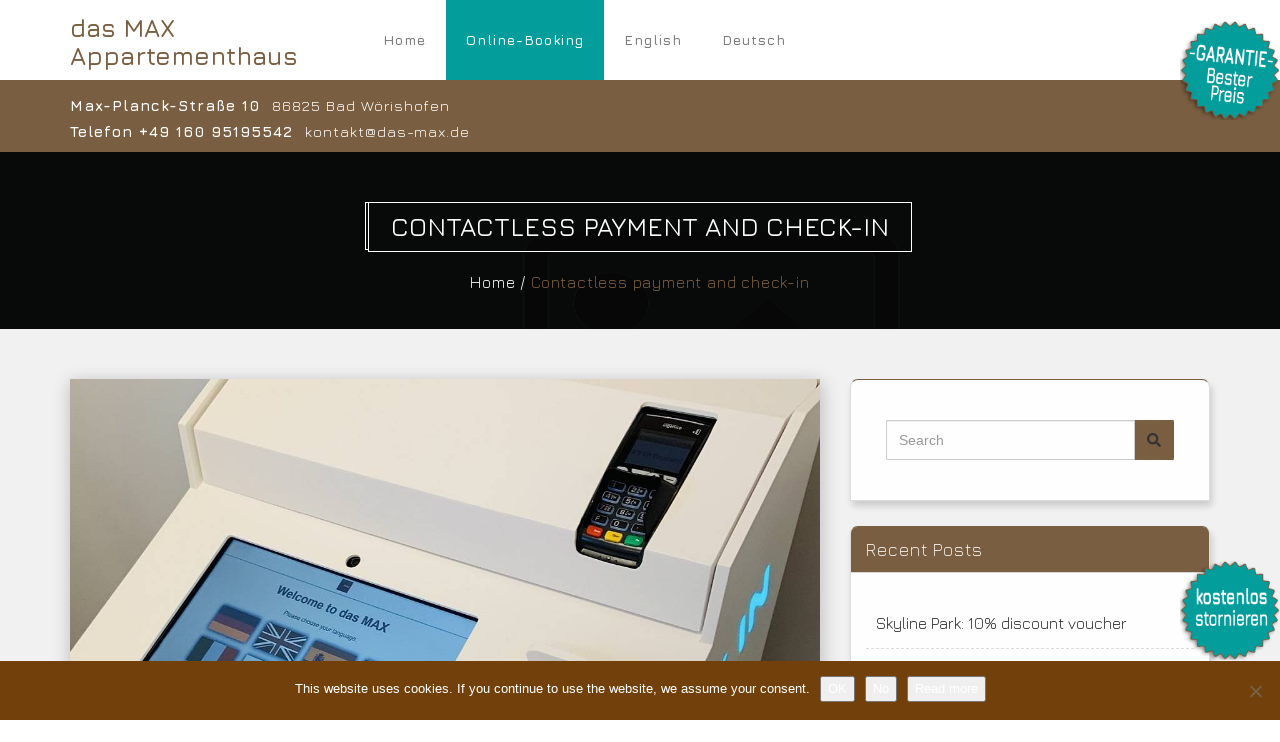

--- FILE ---
content_type: text/html; charset=UTF-8
request_url: https://das-max.de/en/contactless-payment-and-check-in/
body_size: 22394
content:
<!DOCTYPE html>
<html>
<head>	
	<meta <meta charset="UTF-8">
	<meta name="viewport" content="width=device-width, initial-scale=1">
			
	<title>Contactless payment and check-in &#8211; das MAX Appartementhaus</title>
<meta name='robots' content='max-image-preview:large' />
<link rel="alternate" href="https://das-max.de/en/contactless-payment-and-check-in/" hreflang="en" />
<link rel="alternate" href="https://das-max.de/kontaktloser-check-in/" hreflang="de" />
<link rel='dns-prefetch' href='//widgetlogic.org' />
<link rel='dns-prefetch' href='//fonts.googleapis.com' />
<link rel="alternate" type="application/rss+xml" title="das MAX Appartementhaus &raquo; Feed" href="https://das-max.de/en/feed/" />
<link rel="alternate" type="application/rss+xml" title="das MAX Appartementhaus &raquo; Comments Feed" href="https://das-max.de/en/comments/feed/" />
<link rel="alternate" title="oEmbed (JSON)" type="application/json+oembed" href="https://das-max.de/wp-json/oembed/1.0/embed?url=https%3A%2F%2Fdas-max.de%2Fen%2Fcontactless-payment-and-check-in%2F&#038;lang=en" />
<link rel="alternate" title="oEmbed (XML)" type="text/xml+oembed" href="https://das-max.de/wp-json/oembed/1.0/embed?url=https%3A%2F%2Fdas-max.de%2Fen%2Fcontactless-payment-and-check-in%2F&#038;format=xml&#038;lang=en" />
<style id='wp-img-auto-sizes-contain-inline-css' type='text/css'>
img:is([sizes=auto i],[sizes^="auto," i]){contain-intrinsic-size:3000px 1500px}
/*# sourceURL=wp-img-auto-sizes-contain-inline-css */
</style>
<link rel='stylesheet' id='sgr-css' href='https://das-max.de/wp-content/plugins/simple-google-recaptcha/sgr.css?ver=1670492018' type='text/css' media='all' />
<style id='wp-emoji-styles-inline-css' type='text/css'>

	img.wp-smiley, img.emoji {
		display: inline !important;
		border: none !important;
		box-shadow: none !important;
		height: 1em !important;
		width: 1em !important;
		margin: 0 0.07em !important;
		vertical-align: -0.1em !important;
		background: none !important;
		padding: 0 !important;
	}
/*# sourceURL=wp-emoji-styles-inline-css */
</style>
<style id='wp-block-library-inline-css' type='text/css'>
:root{--wp-block-synced-color:#7a00df;--wp-block-synced-color--rgb:122,0,223;--wp-bound-block-color:var(--wp-block-synced-color);--wp-editor-canvas-background:#ddd;--wp-admin-theme-color:#007cba;--wp-admin-theme-color--rgb:0,124,186;--wp-admin-theme-color-darker-10:#006ba1;--wp-admin-theme-color-darker-10--rgb:0,107,160.5;--wp-admin-theme-color-darker-20:#005a87;--wp-admin-theme-color-darker-20--rgb:0,90,135;--wp-admin-border-width-focus:2px}@media (min-resolution:192dpi){:root{--wp-admin-border-width-focus:1.5px}}.wp-element-button{cursor:pointer}:root .has-very-light-gray-background-color{background-color:#eee}:root .has-very-dark-gray-background-color{background-color:#313131}:root .has-very-light-gray-color{color:#eee}:root .has-very-dark-gray-color{color:#313131}:root .has-vivid-green-cyan-to-vivid-cyan-blue-gradient-background{background:linear-gradient(135deg,#00d084,#0693e3)}:root .has-purple-crush-gradient-background{background:linear-gradient(135deg,#34e2e4,#4721fb 50%,#ab1dfe)}:root .has-hazy-dawn-gradient-background{background:linear-gradient(135deg,#faaca8,#dad0ec)}:root .has-subdued-olive-gradient-background{background:linear-gradient(135deg,#fafae1,#67a671)}:root .has-atomic-cream-gradient-background{background:linear-gradient(135deg,#fdd79a,#004a59)}:root .has-nightshade-gradient-background{background:linear-gradient(135deg,#330968,#31cdcf)}:root .has-midnight-gradient-background{background:linear-gradient(135deg,#020381,#2874fc)}:root{--wp--preset--font-size--normal:16px;--wp--preset--font-size--huge:42px}.has-regular-font-size{font-size:1em}.has-larger-font-size{font-size:2.625em}.has-normal-font-size{font-size:var(--wp--preset--font-size--normal)}.has-huge-font-size{font-size:var(--wp--preset--font-size--huge)}.has-text-align-center{text-align:center}.has-text-align-left{text-align:left}.has-text-align-right{text-align:right}.has-fit-text{white-space:nowrap!important}#end-resizable-editor-section{display:none}.aligncenter{clear:both}.items-justified-left{justify-content:flex-start}.items-justified-center{justify-content:center}.items-justified-right{justify-content:flex-end}.items-justified-space-between{justify-content:space-between}.screen-reader-text{border:0;clip-path:inset(50%);height:1px;margin:-1px;overflow:hidden;padding:0;position:absolute;width:1px;word-wrap:normal!important}.screen-reader-text:focus{background-color:#ddd;clip-path:none;color:#444;display:block;font-size:1em;height:auto;left:5px;line-height:normal;padding:15px 23px 14px;text-decoration:none;top:5px;width:auto;z-index:100000}html :where(.has-border-color){border-style:solid}html :where([style*=border-top-color]){border-top-style:solid}html :where([style*=border-right-color]){border-right-style:solid}html :where([style*=border-bottom-color]){border-bottom-style:solid}html :where([style*=border-left-color]){border-left-style:solid}html :where([style*=border-width]){border-style:solid}html :where([style*=border-top-width]){border-top-style:solid}html :where([style*=border-right-width]){border-right-style:solid}html :where([style*=border-bottom-width]){border-bottom-style:solid}html :where([style*=border-left-width]){border-left-style:solid}html :where(img[class*=wp-image-]){height:auto;max-width:100%}:where(figure){margin:0 0 1em}html :where(.is-position-sticky){--wp-admin--admin-bar--position-offset:var(--wp-admin--admin-bar--height,0px)}@media screen and (max-width:600px){html :where(.is-position-sticky){--wp-admin--admin-bar--position-offset:0px}}

/*# sourceURL=wp-block-library-inline-css */
</style><style id='wp-block-image-inline-css' type='text/css'>
.wp-block-image>a,.wp-block-image>figure>a{display:inline-block}.wp-block-image img{box-sizing:border-box;height:auto;max-width:100%;vertical-align:bottom}@media not (prefers-reduced-motion){.wp-block-image img.hide{visibility:hidden}.wp-block-image img.show{animation:show-content-image .4s}}.wp-block-image[style*=border-radius] img,.wp-block-image[style*=border-radius]>a{border-radius:inherit}.wp-block-image.has-custom-border img{box-sizing:border-box}.wp-block-image.aligncenter{text-align:center}.wp-block-image.alignfull>a,.wp-block-image.alignwide>a{width:100%}.wp-block-image.alignfull img,.wp-block-image.alignwide img{height:auto;width:100%}.wp-block-image .aligncenter,.wp-block-image .alignleft,.wp-block-image .alignright,.wp-block-image.aligncenter,.wp-block-image.alignleft,.wp-block-image.alignright{display:table}.wp-block-image .aligncenter>figcaption,.wp-block-image .alignleft>figcaption,.wp-block-image .alignright>figcaption,.wp-block-image.aligncenter>figcaption,.wp-block-image.alignleft>figcaption,.wp-block-image.alignright>figcaption{caption-side:bottom;display:table-caption}.wp-block-image .alignleft{float:left;margin:.5em 1em .5em 0}.wp-block-image .alignright{float:right;margin:.5em 0 .5em 1em}.wp-block-image .aligncenter{margin-left:auto;margin-right:auto}.wp-block-image :where(figcaption){margin-bottom:1em;margin-top:.5em}.wp-block-image.is-style-circle-mask img{border-radius:9999px}@supports ((-webkit-mask-image:none) or (mask-image:none)) or (-webkit-mask-image:none){.wp-block-image.is-style-circle-mask img{border-radius:0;-webkit-mask-image:url('data:image/svg+xml;utf8,<svg viewBox="0 0 100 100" xmlns="http://www.w3.org/2000/svg"><circle cx="50" cy="50" r="50"/></svg>');mask-image:url('data:image/svg+xml;utf8,<svg viewBox="0 0 100 100" xmlns="http://www.w3.org/2000/svg"><circle cx="50" cy="50" r="50"/></svg>');mask-mode:alpha;-webkit-mask-position:center;mask-position:center;-webkit-mask-repeat:no-repeat;mask-repeat:no-repeat;-webkit-mask-size:contain;mask-size:contain}}:root :where(.wp-block-image.is-style-rounded img,.wp-block-image .is-style-rounded img){border-radius:9999px}.wp-block-image figure{margin:0}.wp-lightbox-container{display:flex;flex-direction:column;position:relative}.wp-lightbox-container img{cursor:zoom-in}.wp-lightbox-container img:hover+button{opacity:1}.wp-lightbox-container button{align-items:center;backdrop-filter:blur(16px) saturate(180%);background-color:#5a5a5a40;border:none;border-radius:4px;cursor:zoom-in;display:flex;height:20px;justify-content:center;opacity:0;padding:0;position:absolute;right:16px;text-align:center;top:16px;width:20px;z-index:100}@media not (prefers-reduced-motion){.wp-lightbox-container button{transition:opacity .2s ease}}.wp-lightbox-container button:focus-visible{outline:3px auto #5a5a5a40;outline:3px auto -webkit-focus-ring-color;outline-offset:3px}.wp-lightbox-container button:hover{cursor:pointer;opacity:1}.wp-lightbox-container button:focus{opacity:1}.wp-lightbox-container button:focus,.wp-lightbox-container button:hover,.wp-lightbox-container button:not(:hover):not(:active):not(.has-background){background-color:#5a5a5a40;border:none}.wp-lightbox-overlay{box-sizing:border-box;cursor:zoom-out;height:100vh;left:0;overflow:hidden;position:fixed;top:0;visibility:hidden;width:100%;z-index:100000}.wp-lightbox-overlay .close-button{align-items:center;cursor:pointer;display:flex;justify-content:center;min-height:40px;min-width:40px;padding:0;position:absolute;right:calc(env(safe-area-inset-right) + 16px);top:calc(env(safe-area-inset-top) + 16px);z-index:5000000}.wp-lightbox-overlay .close-button:focus,.wp-lightbox-overlay .close-button:hover,.wp-lightbox-overlay .close-button:not(:hover):not(:active):not(.has-background){background:none;border:none}.wp-lightbox-overlay .lightbox-image-container{height:var(--wp--lightbox-container-height);left:50%;overflow:hidden;position:absolute;top:50%;transform:translate(-50%,-50%);transform-origin:top left;width:var(--wp--lightbox-container-width);z-index:9999999999}.wp-lightbox-overlay .wp-block-image{align-items:center;box-sizing:border-box;display:flex;height:100%;justify-content:center;margin:0;position:relative;transform-origin:0 0;width:100%;z-index:3000000}.wp-lightbox-overlay .wp-block-image img{height:var(--wp--lightbox-image-height);min-height:var(--wp--lightbox-image-height);min-width:var(--wp--lightbox-image-width);width:var(--wp--lightbox-image-width)}.wp-lightbox-overlay .wp-block-image figcaption{display:none}.wp-lightbox-overlay button{background:none;border:none}.wp-lightbox-overlay .scrim{background-color:#fff;height:100%;opacity:.9;position:absolute;width:100%;z-index:2000000}.wp-lightbox-overlay.active{visibility:visible}@media not (prefers-reduced-motion){.wp-lightbox-overlay.active{animation:turn-on-visibility .25s both}.wp-lightbox-overlay.active img{animation:turn-on-visibility .35s both}.wp-lightbox-overlay.show-closing-animation:not(.active){animation:turn-off-visibility .35s both}.wp-lightbox-overlay.show-closing-animation:not(.active) img{animation:turn-off-visibility .25s both}.wp-lightbox-overlay.zoom.active{animation:none;opacity:1;visibility:visible}.wp-lightbox-overlay.zoom.active .lightbox-image-container{animation:lightbox-zoom-in .4s}.wp-lightbox-overlay.zoom.active .lightbox-image-container img{animation:none}.wp-lightbox-overlay.zoom.active .scrim{animation:turn-on-visibility .4s forwards}.wp-lightbox-overlay.zoom.show-closing-animation:not(.active){animation:none}.wp-lightbox-overlay.zoom.show-closing-animation:not(.active) .lightbox-image-container{animation:lightbox-zoom-out .4s}.wp-lightbox-overlay.zoom.show-closing-animation:not(.active) .lightbox-image-container img{animation:none}.wp-lightbox-overlay.zoom.show-closing-animation:not(.active) .scrim{animation:turn-off-visibility .4s forwards}}@keyframes show-content-image{0%{visibility:hidden}99%{visibility:hidden}to{visibility:visible}}@keyframes turn-on-visibility{0%{opacity:0}to{opacity:1}}@keyframes turn-off-visibility{0%{opacity:1;visibility:visible}99%{opacity:0;visibility:visible}to{opacity:0;visibility:hidden}}@keyframes lightbox-zoom-in{0%{transform:translate(calc((-100vw + var(--wp--lightbox-scrollbar-width))/2 + var(--wp--lightbox-initial-left-position)),calc(-50vh + var(--wp--lightbox-initial-top-position))) scale(var(--wp--lightbox-scale))}to{transform:translate(-50%,-50%) scale(1)}}@keyframes lightbox-zoom-out{0%{transform:translate(-50%,-50%) scale(1);visibility:visible}99%{visibility:visible}to{transform:translate(calc((-100vw + var(--wp--lightbox-scrollbar-width))/2 + var(--wp--lightbox-initial-left-position)),calc(-50vh + var(--wp--lightbox-initial-top-position))) scale(var(--wp--lightbox-scale));visibility:hidden}}
/*# sourceURL=https://das-max.de/wp-includes/blocks/image/style.min.css */
</style>
<style id='wp-block-paragraph-inline-css' type='text/css'>
.is-small-text{font-size:.875em}.is-regular-text{font-size:1em}.is-large-text{font-size:2.25em}.is-larger-text{font-size:3em}.has-drop-cap:not(:focus):first-letter{float:left;font-size:8.4em;font-style:normal;font-weight:100;line-height:.68;margin:.05em .1em 0 0;text-transform:uppercase}body.rtl .has-drop-cap:not(:focus):first-letter{float:none;margin-left:.1em}p.has-drop-cap.has-background{overflow:hidden}:root :where(p.has-background){padding:1.25em 2.375em}:where(p.has-text-color:not(.has-link-color)) a{color:inherit}p.has-text-align-left[style*="writing-mode:vertical-lr"],p.has-text-align-right[style*="writing-mode:vertical-rl"]{rotate:180deg}
/*# sourceURL=https://das-max.de/wp-includes/blocks/paragraph/style.min.css */
</style>
<style id='global-styles-inline-css' type='text/css'>
:root{--wp--preset--aspect-ratio--square: 1;--wp--preset--aspect-ratio--4-3: 4/3;--wp--preset--aspect-ratio--3-4: 3/4;--wp--preset--aspect-ratio--3-2: 3/2;--wp--preset--aspect-ratio--2-3: 2/3;--wp--preset--aspect-ratio--16-9: 16/9;--wp--preset--aspect-ratio--9-16: 9/16;--wp--preset--color--black: #000000;--wp--preset--color--cyan-bluish-gray: #abb8c3;--wp--preset--color--white: #ffffff;--wp--preset--color--pale-pink: #f78da7;--wp--preset--color--vivid-red: #cf2e2e;--wp--preset--color--luminous-vivid-orange: #ff6900;--wp--preset--color--luminous-vivid-amber: #fcb900;--wp--preset--color--light-green-cyan: #7bdcb5;--wp--preset--color--vivid-green-cyan: #00d084;--wp--preset--color--pale-cyan-blue: #8ed1fc;--wp--preset--color--vivid-cyan-blue: #0693e3;--wp--preset--color--vivid-purple: #9b51e0;--wp--preset--gradient--vivid-cyan-blue-to-vivid-purple: linear-gradient(135deg,rgb(6,147,227) 0%,rgb(155,81,224) 100%);--wp--preset--gradient--light-green-cyan-to-vivid-green-cyan: linear-gradient(135deg,rgb(122,220,180) 0%,rgb(0,208,130) 100%);--wp--preset--gradient--luminous-vivid-amber-to-luminous-vivid-orange: linear-gradient(135deg,rgb(252,185,0) 0%,rgb(255,105,0) 100%);--wp--preset--gradient--luminous-vivid-orange-to-vivid-red: linear-gradient(135deg,rgb(255,105,0) 0%,rgb(207,46,46) 100%);--wp--preset--gradient--very-light-gray-to-cyan-bluish-gray: linear-gradient(135deg,rgb(238,238,238) 0%,rgb(169,184,195) 100%);--wp--preset--gradient--cool-to-warm-spectrum: linear-gradient(135deg,rgb(74,234,220) 0%,rgb(151,120,209) 20%,rgb(207,42,186) 40%,rgb(238,44,130) 60%,rgb(251,105,98) 80%,rgb(254,248,76) 100%);--wp--preset--gradient--blush-light-purple: linear-gradient(135deg,rgb(255,206,236) 0%,rgb(152,150,240) 100%);--wp--preset--gradient--blush-bordeaux: linear-gradient(135deg,rgb(254,205,165) 0%,rgb(254,45,45) 50%,rgb(107,0,62) 100%);--wp--preset--gradient--luminous-dusk: linear-gradient(135deg,rgb(255,203,112) 0%,rgb(199,81,192) 50%,rgb(65,88,208) 100%);--wp--preset--gradient--pale-ocean: linear-gradient(135deg,rgb(255,245,203) 0%,rgb(182,227,212) 50%,rgb(51,167,181) 100%);--wp--preset--gradient--electric-grass: linear-gradient(135deg,rgb(202,248,128) 0%,rgb(113,206,126) 100%);--wp--preset--gradient--midnight: linear-gradient(135deg,rgb(2,3,129) 0%,rgb(40,116,252) 100%);--wp--preset--font-size--small: 13px;--wp--preset--font-size--medium: 20px;--wp--preset--font-size--large: 36px;--wp--preset--font-size--x-large: 42px;--wp--preset--spacing--20: 0.44rem;--wp--preset--spacing--30: 0.67rem;--wp--preset--spacing--40: 1rem;--wp--preset--spacing--50: 1.5rem;--wp--preset--spacing--60: 2.25rem;--wp--preset--spacing--70: 3.38rem;--wp--preset--spacing--80: 5.06rem;--wp--preset--shadow--natural: 6px 6px 9px rgba(0, 0, 0, 0.2);--wp--preset--shadow--deep: 12px 12px 50px rgba(0, 0, 0, 0.4);--wp--preset--shadow--sharp: 6px 6px 0px rgba(0, 0, 0, 0.2);--wp--preset--shadow--outlined: 6px 6px 0px -3px rgb(255, 255, 255), 6px 6px rgb(0, 0, 0);--wp--preset--shadow--crisp: 6px 6px 0px rgb(0, 0, 0);}:where(.is-layout-flex){gap: 0.5em;}:where(.is-layout-grid){gap: 0.5em;}body .is-layout-flex{display: flex;}.is-layout-flex{flex-wrap: wrap;align-items: center;}.is-layout-flex > :is(*, div){margin: 0;}body .is-layout-grid{display: grid;}.is-layout-grid > :is(*, div){margin: 0;}:where(.wp-block-columns.is-layout-flex){gap: 2em;}:where(.wp-block-columns.is-layout-grid){gap: 2em;}:where(.wp-block-post-template.is-layout-flex){gap: 1.25em;}:where(.wp-block-post-template.is-layout-grid){gap: 1.25em;}.has-black-color{color: var(--wp--preset--color--black) !important;}.has-cyan-bluish-gray-color{color: var(--wp--preset--color--cyan-bluish-gray) !important;}.has-white-color{color: var(--wp--preset--color--white) !important;}.has-pale-pink-color{color: var(--wp--preset--color--pale-pink) !important;}.has-vivid-red-color{color: var(--wp--preset--color--vivid-red) !important;}.has-luminous-vivid-orange-color{color: var(--wp--preset--color--luminous-vivid-orange) !important;}.has-luminous-vivid-amber-color{color: var(--wp--preset--color--luminous-vivid-amber) !important;}.has-light-green-cyan-color{color: var(--wp--preset--color--light-green-cyan) !important;}.has-vivid-green-cyan-color{color: var(--wp--preset--color--vivid-green-cyan) !important;}.has-pale-cyan-blue-color{color: var(--wp--preset--color--pale-cyan-blue) !important;}.has-vivid-cyan-blue-color{color: var(--wp--preset--color--vivid-cyan-blue) !important;}.has-vivid-purple-color{color: var(--wp--preset--color--vivid-purple) !important;}.has-black-background-color{background-color: var(--wp--preset--color--black) !important;}.has-cyan-bluish-gray-background-color{background-color: var(--wp--preset--color--cyan-bluish-gray) !important;}.has-white-background-color{background-color: var(--wp--preset--color--white) !important;}.has-pale-pink-background-color{background-color: var(--wp--preset--color--pale-pink) !important;}.has-vivid-red-background-color{background-color: var(--wp--preset--color--vivid-red) !important;}.has-luminous-vivid-orange-background-color{background-color: var(--wp--preset--color--luminous-vivid-orange) !important;}.has-luminous-vivid-amber-background-color{background-color: var(--wp--preset--color--luminous-vivid-amber) !important;}.has-light-green-cyan-background-color{background-color: var(--wp--preset--color--light-green-cyan) !important;}.has-vivid-green-cyan-background-color{background-color: var(--wp--preset--color--vivid-green-cyan) !important;}.has-pale-cyan-blue-background-color{background-color: var(--wp--preset--color--pale-cyan-blue) !important;}.has-vivid-cyan-blue-background-color{background-color: var(--wp--preset--color--vivid-cyan-blue) !important;}.has-vivid-purple-background-color{background-color: var(--wp--preset--color--vivid-purple) !important;}.has-black-border-color{border-color: var(--wp--preset--color--black) !important;}.has-cyan-bluish-gray-border-color{border-color: var(--wp--preset--color--cyan-bluish-gray) !important;}.has-white-border-color{border-color: var(--wp--preset--color--white) !important;}.has-pale-pink-border-color{border-color: var(--wp--preset--color--pale-pink) !important;}.has-vivid-red-border-color{border-color: var(--wp--preset--color--vivid-red) !important;}.has-luminous-vivid-orange-border-color{border-color: var(--wp--preset--color--luminous-vivid-orange) !important;}.has-luminous-vivid-amber-border-color{border-color: var(--wp--preset--color--luminous-vivid-amber) !important;}.has-light-green-cyan-border-color{border-color: var(--wp--preset--color--light-green-cyan) !important;}.has-vivid-green-cyan-border-color{border-color: var(--wp--preset--color--vivid-green-cyan) !important;}.has-pale-cyan-blue-border-color{border-color: var(--wp--preset--color--pale-cyan-blue) !important;}.has-vivid-cyan-blue-border-color{border-color: var(--wp--preset--color--vivid-cyan-blue) !important;}.has-vivid-purple-border-color{border-color: var(--wp--preset--color--vivid-purple) !important;}.has-vivid-cyan-blue-to-vivid-purple-gradient-background{background: var(--wp--preset--gradient--vivid-cyan-blue-to-vivid-purple) !important;}.has-light-green-cyan-to-vivid-green-cyan-gradient-background{background: var(--wp--preset--gradient--light-green-cyan-to-vivid-green-cyan) !important;}.has-luminous-vivid-amber-to-luminous-vivid-orange-gradient-background{background: var(--wp--preset--gradient--luminous-vivid-amber-to-luminous-vivid-orange) !important;}.has-luminous-vivid-orange-to-vivid-red-gradient-background{background: var(--wp--preset--gradient--luminous-vivid-orange-to-vivid-red) !important;}.has-very-light-gray-to-cyan-bluish-gray-gradient-background{background: var(--wp--preset--gradient--very-light-gray-to-cyan-bluish-gray) !important;}.has-cool-to-warm-spectrum-gradient-background{background: var(--wp--preset--gradient--cool-to-warm-spectrum) !important;}.has-blush-light-purple-gradient-background{background: var(--wp--preset--gradient--blush-light-purple) !important;}.has-blush-bordeaux-gradient-background{background: var(--wp--preset--gradient--blush-bordeaux) !important;}.has-luminous-dusk-gradient-background{background: var(--wp--preset--gradient--luminous-dusk) !important;}.has-pale-ocean-gradient-background{background: var(--wp--preset--gradient--pale-ocean) !important;}.has-electric-grass-gradient-background{background: var(--wp--preset--gradient--electric-grass) !important;}.has-midnight-gradient-background{background: var(--wp--preset--gradient--midnight) !important;}.has-small-font-size{font-size: var(--wp--preset--font-size--small) !important;}.has-medium-font-size{font-size: var(--wp--preset--font-size--medium) !important;}.has-large-font-size{font-size: var(--wp--preset--font-size--large) !important;}.has-x-large-font-size{font-size: var(--wp--preset--font-size--x-large) !important;}
/*# sourceURL=global-styles-inline-css */
</style>

<style id='classic-theme-styles-inline-css' type='text/css'>
/*! This file is auto-generated */
.wp-block-button__link{color:#fff;background-color:#32373c;border-radius:9999px;box-shadow:none;text-decoration:none;padding:calc(.667em + 2px) calc(1.333em + 2px);font-size:1.125em}.wp-block-file__button{background:#32373c;color:#fff;text-decoration:none}
/*# sourceURL=/wp-includes/css/classic-themes.min.css */
</style>
<link rel='stylesheet' id='block-widget-css' href='https://das-max.de/wp-content/plugins/widget-logic/block_widget/css/widget.css?ver=1726662345' type='text/css' media='all' />
<link rel='stylesheet' id='contact-form-7-css' href='https://das-max.de/wp-content/plugins/contact-form-7/includes/css/styles.css?ver=6.1.4' type='text/css' media='all' />
<link rel='stylesheet' id='cookie-notice-front-css' href='https://das-max.de/wp-content/plugins/cookie-notice/css/front.min.css?ver=2.5.11' type='text/css' media='all' />
<link rel='stylesheet' id='htlg_fonts-css' href='//fonts.googleapis.com/css?family=Roboto%3A100%2C300%2C400%2C500%2C600%2C700%2C900%7CRaleway%3A100%2C300%2C400%2C500%2C600%2C700%2C900%7CRoboto+Slab%3A100%2C300%2C400%2C500%2C600%2C700%2C900%7CJura%3A100%2C300%2C400%2C500%2C600%2C700%2C900%7CJura%3A100%2C300%2C400%2C500%2C600%2C700%2C900%7CJura%3A100%2C300%2C400%2C500%2C600%2C700%2C900%7CJura%3A100%2C300%2C400%2C500%2C600%2C700%2C900%7CRoboto%3A100%2C300%2C400%2C500%2C600%2C700%2C900%7CRoboto%3A100%2C300%2C400%2C500%2C600%2C700%2C900%7CRoboto%3A100%2C300%2C400%2C500%2C600%2C700%2C900%7CRoboto%3A100%2C300%2C400%2C500%2C600%2C700%2C900%7CRoboto%3A100%2C300%2C400%2C500%2C600%2C700%2C900%7CRoboto%3A100%2C300%2C400%2C500%2C600%2C700%2C900%7CRoboto%3A100%2C300%2C400%2C500%2C600%2C700%2C900%7CJura%3A100%2C300%2C400%2C500%2C600%2C700%2C900&#038;subset=latin%2Clatin-ext' type='text/css' media='all' />
<link rel='stylesheet' id='dashicons-css' href='https://das-max.de/wp-includes/css/dashicons.min.css?ver=6.9' type='text/css' media='all' />
<link rel='stylesheet' id='thickbox-css' href='https://das-max.de/wp-includes/js/thickbox/thickbox.css?ver=6.9' type='text/css' media='all' />
<link rel='stylesheet' id='hotel-galaxy-css-css' href='https://das-max.de/wp-content/themes/hotel-galaxy-pro/style.css?ver=6.9' type='text/css' media='all' />
<link rel='stylesheet' id='hotel-galaxy-bootstrap-css-css' href='https://das-max.de/wp-content/themes/hotel-galaxy-pro/css/bootstrap.css?ver=6.9' type='text/css' media='all' />
<link rel='stylesheet' id='hotel-galaxy-media-responsive-css-css' href='https://das-max.de/wp-content/themes/hotel-galaxy-pro/css/media-responsive.css?ver=6.9' type='text/css' media='all' />
<link rel='stylesheet' id='hotel-galaxy-animations-min-css-css' href='https://das-max.de/wp-content/themes/hotel-galaxy-pro/css/animations.min.css?ver=6.9' type='text/css' media='all' />
<link rel='stylesheet' id='hotel-galaxy-fonts-css-css' href='https://das-max.de/wp-content/themes/hotel-galaxy-pro/css/fonts/fonts.css?ver=6.9' type='text/css' media='all' />
<link rel='stylesheet' id='hotel-galaxy-fontsawesome-css' href='https://das-max.de/wp-content/themes/hotel-galaxy-pro/css/fontawesome-free-5.2.0-web/css/all.css?ver=6.9' type='text/css' media='all' />
<link rel='stylesheet' id='hotel-galaxy-photobox-css-css' href='https://das-max.de/wp-content/themes/hotel-galaxy-pro/css/photobox.css?ver=6.9' type='text/css' media='all' />
<link rel='stylesheet' id='hotel-galaxy-switcher-css-css' href='https://das-max.de/wp-content/themes/hotel-galaxy-pro/css/switcher/switcher.css?ver=6.9' type='text/css' media='all' />
<link rel='stylesheet' id='htlg-contact-form-css' href='https://das-max.de/wp-content/themes/hotel-galaxy-pro/css/contact-form.css?ver=6.9' type='text/css' media='all' />
<link rel='stylesheet' id='htlg-social-nav-css' href='https://das-max.de/wp-content/themes/hotel-galaxy-pro/css/social-nav.css?ver=6.9' type='text/css' media='all' />
<link rel='stylesheet' id='htlg-contact-widget-css' href='https://das-max.de/wp-content/themes/hotel-galaxy-pro/css/widget-css/contact-us-widget-style.css?ver=6.9' type='text/css' media='all' />
<link rel='stylesheet' id='htlg-social-widget-css' href='https://das-max.de/wp-content/themes/hotel-galaxy-pro/css/widget-css/social-widget.css?ver=6.9' type='text/css' media='all' />
<link rel='stylesheet' id='htlg-about-us-callout-css' href='https://das-max.de/wp-content/themes/hotel-galaxy-pro/css/about-us-callout.css?ver=6.9' type='text/css' media='all' />
<link rel='stylesheet' id='htlg-special-room-css' href='https://das-max.de/wp-content/themes/hotel-galaxy-pro/css/special-room.css?ver=6.9' type='text/css' media='all' />
<link rel='stylesheet' id='htlg-owl.carousel-css' href='https://das-max.de/wp-content/themes/hotel-galaxy-pro/css/owl.carousel.css?ver=6.9' type='text/css' media='all' />
<link rel='stylesheet' id='htlg-flexslider-css' href='https://das-max.de/wp-content/themes/hotel-galaxy-pro/css/flexslider.css?ver=6.9' type='text/css' media='all' />
<link rel='stylesheet' id='htlg-shortcodes-style-css' href='https://das-max.de/wp-content/themes/hotel-galaxy-pro/css/shortcodes-style.css?ver=6.9' type='text/css' media='all' />
<link rel='stylesheet' id='slb_core-css' href='https://das-max.de/wp-content/plugins/simple-lightbox/client/css/app.css?ver=2.9.4' type='text/css' media='all' />
<script type="text/javascript" id="sgr-js-extra">
/* <![CDATA[ */
var sgr = {"sgr_site_key":"6LeD8EEUAAAAAF8tAuOJOTcTK43zaJT_1UOdc642"};
//# sourceURL=sgr-js-extra
/* ]]> */
</script>
<script type="text/javascript" src="https://das-max.de/wp-content/plugins/simple-google-recaptcha/sgr.js?ver=1670492018" id="sgr-js"></script>
<script type="text/javascript" id="cookie-notice-front-js-before">
/* <![CDATA[ */
var cnArgs = {"ajaxUrl":"https:\/\/das-max.de\/wp-admin\/admin-ajax.php","nonce":"8c00e99020","hideEffect":"fade","position":"bottom","onScroll":false,"onScrollOffset":100,"onClick":false,"cookieName":"cookie_notice_accepted","cookieTime":604800,"cookieTimeRejected":2592000,"globalCookie":false,"redirection":false,"cache":false,"revokeCookies":false,"revokeCookiesOpt":"automatic"};

//# sourceURL=cookie-notice-front-js-before
/* ]]> */
</script>
<script type="text/javascript" src="https://das-max.de/wp-content/plugins/cookie-notice/js/front.min.js?ver=2.5.11" id="cookie-notice-front-js"></script>
<script type="text/javascript" src="https://das-max.de/wp-includes/js/jquery/jquery.min.js?ver=3.7.1" id="jquery-core-js"></script>
<script type="text/javascript" src="https://das-max.de/wp-includes/js/jquery/jquery-migrate.min.js?ver=3.4.1" id="jquery-migrate-js"></script>
<script type="text/javascript" src="https://das-max.de/wp-content/themes/hotel-galaxy-pro/js/bootstrap.js?ver=6.9" id="Hotel_galaxy-bootstrap-js-js"></script>
<script type="text/javascript" src="https://das-max.de/wp-content/themes/hotel-galaxy-pro/js/custom.js?ver=6.9" id="Hotel_galaxy-custom-js"></script>
<script type="text/javascript" src="https://das-max.de/wp-content/themes/hotel-galaxy-pro/js/animations.min.js?ver=6.9" id="Hotel_galaxy-animations-js"></script>
<script type="text/javascript" src="https://das-max.de/wp-content/themes/hotel-galaxy-pro/js/jquery.isotope.min.js?ver=6.9" id="Hotel_galaxy-isotope-js"></script>
<script type="text/javascript" src="https://das-max.de/wp-content/themes/hotel-galaxy-pro/js/jquery.photobox.js?ver=6.9" id="Hotel_galaxy-photobox-js"></script>
<script type="text/javascript" src="https://das-max.de/wp-content/themes/hotel-galaxy-pro/js/switcher/jsstorage.js?ver=6.9" id="Hotel_galaxy-jsstorage-js"></script>
<script type="text/javascript" src="https://das-max.de/wp-content/themes/hotel-galaxy-pro/js/switcher/colorscheme.js?ver=6.9" id="Hotel_galaxy-colorscheme-js"></script>
<script type="text/javascript" src="https://das-max.de/wp-content/themes/hotel-galaxy-pro/js/switcher/switcher.js?ver=6.9" id="Hotel_galaxy-switcher-js"></script>
<script type="text/javascript" src="https://das-max.de/wp-content/themes/hotel-galaxy-pro/js/social-nav.js?ver=6.9" id="htlg-social-nav-js-js"></script>
<script type="text/javascript" src="https://das-max.de/wp-content/themes/hotel-galaxy-pro/js/number-counter.js?ver=6.9" id="htlg-number-counter-js"></script>
<script type="text/javascript" src="https://das-max.de/wp-content/themes/hotel-galaxy-pro/js/owl.carousel.js?ver=6.9" id="htlg-owl-carousel-js"></script>
<script type="text/javascript" src="https://das-max.de/wp-content/themes/hotel-galaxy-pro/js/masonary.js?ver=6.9" id="htlg-masonary-js"></script>
<script type="text/javascript" src="https://das-max.de/wp-content/themes/hotel-galaxy-pro/js/jquery.flexslider.js?ver=6.9" id="htlg-jquery-flexslider-js"></script>
<link rel="https://api.w.org/" href="https://das-max.de/wp-json/" /><link rel="alternate" title="JSON" type="application/json" href="https://das-max.de/wp-json/wp/v2/posts/468" /><link rel="EditURI" type="application/rsd+xml" title="RSD" href="https://das-max.de/xmlrpc.php?rsd" />
<meta name="generator" content="WordPress 6.9" />
<link rel="canonical" href="https://das-max.de/en/contactless-payment-and-check-in/" />
<link rel='shortlink' href='https://das-max.de/?p=468' />
<style id="hotelgalaxy-color">		body.boxed{
		background: url(https://das-max.de/wp-content/themes/hotel-galaxy-pro/images/bg-images/bg1.png);
		background-attachment: fixed;
	}
		.search-box .dropdown a i,	
	.feature-col:hover.feature-col  h3  a,
	.contact_link a i,
	.top-breadcrumb > li.active a,
	.top-breadcrumb > li,
	.member-name,
	.blog-area h2 a:hover,
	.widget-blog .blog-widget-info a,
	ul.blog-posttag li a:hover,
	.widget-post h5 a,
	.team-caption  h4,
	.home-room-col:hover .home-room-details h3 a,
	.home-room-col:hover .home-room-details ul li,
	.testi-img h6,	
	.sidebar-widget ul li a:hover,
	.sidebar-widget .cat-item a:before,
	#calendar_wrap a,
	#calendar_wrap a:hover,
	.copyright a,
	.footer-widget a:hover,
	.address-sec ul li > span,
	.footer-widget label i,
	.hotel_galaxy_404 h1,.footer-widget label i,
	.blog-area-detail h2 a:hover,
	.home-news h4 a:hover,
	.blog-inner-left ul li a:hover,
	.about-author .text a:hover,
	.prev-post a,
	.next-post a,
	.sidebar-widget .contact_link ul li span,
	.footer-widget .contact_link ul li span,
	.countbox .text-color,
	.room-scroll-btn li a,
	.text-color,
	.gallery-icon i:hover,
	.slider-title,	
	.single-post-content .post-title,
	.blog-inner-left ul li i,
	.temp-event-section .thumbnail .caption h3 a:hover,
	.thumbnail .caption .event-more:hover,
	.event-date-postedby .blog-author-name,
	.home-event-container a.expand,
	.event_ui2_section .e2_title:hover,
	.event_ui2_section a.expand,	
	.gallery-icon i,
	.htlg_related_post h3,
	.home-blog-L2 .home-blog-single-title a:hover,
	.widget-content-border #recentcomments li a,	
	.event-item .caption h4:hover,
	.single-post-content blockquote:before
	{
		color: #7a5e41;
	}

	.htlg_flxcustomNavigation a {
	background-color: #7a5e41;
	border: 1px solid #7a5e41;
}


.htlg_flxcustomNavigation a:hover{
color: #7a5e41;
}

	.htlg-slide-filter:before{
	background-color: rgba(0,0,0,0.5);
}

.slide-info{
border-left: 8px solid #7a5e41;
border-right: 8px solid #7a5e41;
}


.header-bottom,
.feature-col .sr-icon i,
.search-box-top .input-group > .input-group-addon,
.navbar-default .navbar-nav > li > a:hover,
.navbar-default .navbar-nav > .active > a, 
.navbar-default .navbar-nav > .active > a:hover, 
.navbar-default .navbar-nav > .active > a:focus,
.nav .open > a, .nav .open > a:hover, 
.nav .open > a:focus,
.navbar-default .navbar-toggle,
.navbar-default .navbar-toggle:hover,
.dropdown-menu > .active > a,
.dropdown-menu > .active > a:hover,
.dropdown-menu > .active > a:focus,
.search-box .btn-ar,
.book-btn .custom-btn:hover,
.btn_1,
.panel-default > .panel-heading a:not(.collapsed),
.button-search,
.widget-blog .blog-time,
.prev-post:hover,.next-post:hover,
.book-sm,
.book-lg,
.scroll-top,
.avallabilty-date .table-condensed thead,
.avallabilty-date .datepicker td.active:hover, .datepicker td.active:hover:hover, .datepicker td.active:focus, .datepicker td.active:hover:focus, .datepicker td.active:active, .datepicker td.active:hover:active, .datepicker td.active.active, .datepicker td.active:hover.active, .datepicker td.active.disabled, .datepicker td.active:hover.disabled, .datepicker td.active[disabled], .datepicker td.active:hover[disabled],
.carousel-indicators li,
.f_top_inner,
.footer-widget div#calendar_wrap table#wp-calendar thead>tr,
.sidebar-widget div#calendar_wrap table#wp-calendar thead>tr,
.footer-widget h4:before,
/*.room-scroll-btn li,*/
.avallabilty-date .datepicker thead tr:first-child th:hover,
.tagcloud a:hover,
.footer-top,
.room-filter > li a:hover,
.room-filter > li a.active,
.custom-btn,
.comment_details ul li a:hover,
.blog-pagination ul li a:hover, .blog-pagination ul li.active a,
.wd-teammember .short_information,
.sidebar-widget .widget-title,
.htlg-contact .wpcf7-form input[type="submit"],
.htlg-contact .wpcf7-form input[type="submit"]:hover,
.htlg-contact .wpcf7-form input[type="submit"]:focus,
.dropdown-menu > .active > a,
.section-title .heading:before,
div.count-number:before,
.aboutus-call-action,
.team-caption .emp-name:before,
.rq-singleRoom-text-head-left h2:before,
.htlg_related_post h3:before,
.home-blog-L2 .content-footer,
#htlg-owl .owl-page
{
	background-color:#7a5e41;	
}

.navbar-default .navbar-toggle,
.navbar-default .navbar-toggle:hover,
.tagcloud a:hover,
.room-filter > li a:hover,
.room-filter > li a.active,
.blog-pagination ul li a:hover, .blog-pagination ul li.active a,
blockquote,
.htlg-contact,
.htlg-contact form input:focus,
.htlg-contact form textarea:focus,
.gallery-icon:hover,
.event_ui2_section .e2_container .e2_caption,
.htlg_flxcustomNavigation a:hover

{
	border-color:#7a5e41!important;
}
.search-box-top .input-group > .form-control,
.search-box-top .input-group > .input-group-addon,
.search-box-top .input-group > .form-control,
.search-box .btn-ar,
.button-search,
.footer-top,
.comment_details ul li a:hover,

{
	border-top: 1px solid #7a5e41;
}



.widget-title,.temp-event-section .thumbnail
{  
	border-top: 2px solid #7a5e41;
}
.blog-pagination ul li a{
color:#7a5e41;
border: 1px solid #7a5e41;
}
.dropdown-menu > li > a:hover,
.dropdown-menu > li > a:focus,
.home-room-col:hover span.room-title,
.home-room-col:hover span.s-r-title,
.carousel-navigation a,
.home-news  .h-b-date,
.wd-teammember .description,
.temp-event-section .thumbnail .event-date,
.event-single-page .event-s-title
{
	background: rgba(122,94,65,0.8)!important;
}

.home-news{
border-bottom:3px solid #7a5e41;
}


.book-sm,
.custom-btn,.room-scroll-btn li{ 
border: 1px solid #7a5e41 !important;
}



/*
* sections title color
*/

.service-title{ color: #333; }
.specialroom-title{color: #2f353e;}
.gallery-title{color: #2f353e;}
.news-title{color: #ffffff;}

.feature-title{ color: #ffffff; }
.about-feature-title{ color: #2f353e; }
.about-section .aboutushome_title{color: #2f353e;}
.panel-default > .panel-heading a:not(.collapsed){color: #ffffff;}
.aboutus-callout-section .htlaboutus-title {color: #ffffff;}
.staf-title{ color: #2f353e;}
.shortcode-title{color: #2f353e;}
#trapezoid .pageinfo h1{color: #fff!important;}
.team-staf-title{color: #ffffff;}

.event-section .event-title{color: #ffffff;}


/**home callout**/

.collout-title {
color: #ffffff;
font-size: 36px;
}

.h_callout_description {
color: #ffffff;
font-size: 16px;
}

.collout-title,
.h_callout_description{
letter-spacing: 2px!important;
}

.h_btn_callout{
color: #ffffff!important;
border: 2px solid #039d9b;
}
.h_btn_callout:hover{
background: #039d9b; 
}

/***page title border color****/

#trapezoid .pageinfo h1{
border: 1px solid #fff;

}

.top-breadcrumb > li a{
color:#fff;
}
#trapezoid .pageinfo h1:before, #trapezoid .pageinfo h1:after{

border-left: 1px solid #fff;
border-top: 1px solid #fff;
border-bottom: 1px solid #fff;

}

/*
* sections description color
*/


.aboutus-callout-section .htlaboutus-desc 
{ 
	color: #ffffff;
}

.htl-acco-desc
{
	color: #8e959c;
}


/*
* sections overlay color
*/

.colut-hm-overlay{
background:rgba(63,63,63,0.8);
}
.colut-news-overlay{
background:rgba(0,0,0,0.8);
}
.page-title-overlay{
background:rgba(0,0,0,0.8);
}

.abut-callut-overlay{
background:rgba(0,0,0,0.8);
}
.service-overlay{
background:rgba(255,255,255,0.8);
}

.about-team-overlay,.event-overlay{
background:rgba(0,0,0,0.8);
}

.event-section .event-overlay{
background:rgba(0,0,0,0.8);
}
/*
* typograpy
*/



.search-box-top .input-group > .form-control,
.carousel-caption h1,
.avallabilty .avallabilty-date .form-control,
.footer-widget ul li a,
.contact_link a,
.copyright p,
.callout-section p,
.aboutus-callout-section p,
.about-column p,
.panel-default > .panel-heading a,
.countbox > span,
.blog-inner-left ul li a,
.widget-blog .blog-time,
.widget-blog .blog-widget-info a,
.blog-pagination ul li a,
.single-post-content strong,
ul.blog-posttag li span,
.about-author .text a,
.comment_details ul li a,
.copyright p,
.custom-btn,
.avallabilty-date .table-condensed thead,
.avallabilty-date .table-condensed > thead > tr > th, 
.table-condensed > tbody > tr > th, 
.table-condensed > tfoot > tr > th, 
.table-condensed > thead > tr > td, 
.table-condensed > tbody > tr > td, 
.table-condensed > tfoot > tr > td,
.span.room-title,
span.s-r-title,
.testimonial-content p,
.input-fields input, 
.input-fields textarea,
.sidebar-widget ul li a,
.footer-widget div#calendar_wrap table>thead>tr>th,
#calendar_wrap a,
div#calendar_wrap table>tbody>tr>td,
.tagcloud a,
.address-sec > span,
.address-sec ul li,
.address-sec ul li > strong,
.footer-widget label input,
.input-fields input, .input-fields textarea,
.sidebar-widget ul li a,
.footer-widget div#calendar_wrap table>thead>tr>th,
.footer-widget label input,
.comment-form textarea ,.comment-form .form-control,
.home-news .h-b-date,
.single-room-text .single-room-text-custom .nav li,
#trapezoid .pageinfo h1,
.page-title h1,
.single-post-img h2,
.about-column h2,
.comment-section h2,
.author-section h2,
.comment-form h2,
.contact-title h2,
.intro-caption h2,
.feature-col  h3 > a,
.countbox > h3,
.htlg-site-title,
.blog-area h4 a,
.f_top_inner h4,
.intro-caption h4,
.testi-img h5,
.widget-post h5 a,
.testi-img h6,
.feature-col p,
.footer-widget p,
.sidebar-widget p,
.widget-post p,
.section-title  p,
.carousel-caption p,
.about-author .text p,
.comment_details p,
.team-caption p,
.single-post-content p,
.top-breadcrumb > li a,
.top-breadcrumb > li,
.blog-area p,
span.room-title,
span.s-r-title,
.blog-area h2 a,
ul.contact-top li,
ul.contact-top li strong,
.callout-section h1,
.room-filter > li a,
.wd-teammember .description p:last-of-type,
.wd-teammember .short_information .title,
.wd-teammember .short_information p,
.single-room-text .rq-single-room-para p,
.sidebar-widget .contact_link ul li .cont-inf,
.footer-widget .contact_link ul li .cont-inf,
.page-text .page-caption p,
.comment_details h4,
.textwidget,
.temp-event-section .thumbnail .caption h3 a,
.temp-event-section .thumbnail .caption p,
.event-more,
.single-date,
.event-single-page .event-s-title h2,
.event-single-page .caption p,
.countbox h5,
.event_ui2_section .e2_title,
.htlg_related_post h3,
.room-template .hg-room-item .room-caption .title a,
.room-template .hg-room-item .room-caption .room-price,
.room-template .hg-room-item .hg-button-container .button-room{

font-family:Jura;		
}

.single-room-section .single-room-text .title,
.single-gallery-page .single-room-text .title,
.single-room-info .room-price, .searchbox__wrap, .search-rooms{

font-family:Jura;		
}

.single-room-section .single-room-text .title,
.single-gallery-page .single-room-text .title{
color:#7a5e41;
}

.callout-section .collout-title span,
.room-template .hg-room-item .room-caption .title a,
.room-template .hg-room-item .hg-button-container .button-room:hover, .roommaster-header__title a{
color:#7a5e41;
}

.room-template .hg-room-item .roomuser,
.single-sleep, .awebooking .button--primary, .awebooking-block .button--primary, .awebooking-datepicker .flatpickr-months .flatpickr-month, .awebooking-datepicker .flatpickr-weekdays, .awebooking-datepicker span.flatpickr-weekday, .awebooking-block .button--primary:hover, .roommaster-button .button, .roommaster-button .button:hover, .reservation-goto-checkout .button--block:hover, .checkout__section--submit .button:hover, .awebooking-block .button--primary:focus, .awebooking .button--primary:hover  {
background-color:#7a5e41;
}

.sidebar-widget .cat-item a:before,
.single-post-content blockquote:before{
font-style:normal;
}

.single-post-content .post-title,
.event-item .caption h4{
font-family:Jura!important;	
font-style:normal!important;
font-weight: 300!important;
}

.sp_room_caption a .title,
.special-r-grid .tour_price .title-price,
.special-r-grid .tour_price span,
.specialroom-section .special-r-grid .item .count-users,
.single-room-text .discount,
.htlg_related_post .img .info .r-price,
.htlg_related_post .img .info .r-title,
.team-caption h4{
font-family:Jura;
}



.special-r-grid .tour_price span,
.single-room-text .discount span,
.htlg_related_post .img .info .r-title:hover{
color:#7a5e41;
}

.specialroom-section .special-r-grid .item .guest-icon{
background-color:#7a5e41;
}
/*
* typograpy menu title
*/
.navbar-default .navbar-nav > li > a,
.dropdown-menu > li > a,
.search-box .dropdown a,
.search-box .btn-ar
{

	font-family:'Jura' !important;
	font-size:14px;
	font-style:normal;
	font-weight: 600;
	color:#777;
}



.navbar-default .navbar-nav > li > a:hover,
.dropdown-menu > li > a:hover,
.search-box .dropdown a:hover,
.search-box .btn-ar:hover
{

	color :#fff;
}

/*site title*/
.htlg-site-title{
color:#7a5e41!important;
font-family:Jura!important;
font-style:normal!important;
font-size:25px!important;
}

/*
* typograpy widget title
*/

.widget-title h2,
.footer-widget h4
{
	font-family:Jura!important;
	font-size:18px;
	font-style:normal;
	font-weight: 300;
}

.widget-title h2{
color:#ffffff!important;
}

.footer-widget h4{
color:#ffffff!important;
}

/*
* typograpy Section title
*/

.section-title h1{
font-family:Jura!important;
font-size:30px;
font-style:normal;
text-transform:uppercase;
font-weight: 300;
}

/**slider**/

.slider-title{
font-size:35px;
}

.h_slider_description{
font-size:18px;
}


/**room **/


/**special room caption style**/

.sp_room_caption a .title:hover,
.special-r-grid .sleep-icon i:hover,
.special-room-single .special-single-caption .sleep-icon i,
.special-single-caption .unit
{
	color: #7a5e41;
}

.hotel_booking_section{
background-color: #7a5e41;
}

.hotel_booking_section .title,
.hotel_booking_section .btn-hotel, .awebooking-page--checkout{
font-family:Jura;
}
.hotel_booking_section .title{
text-transform:;
}

.hotel_booking_section .btn-hotel:hover,
.hotel_booking_section .modal-header,
.hotel_booking_section .awebooking-btn,
.page .awebooking-loop-room-type__button-booking,
.page .awebooking-loop-room-type__button-booking:hover,
.awebooking-btn,
.awebooking-accordion__header
{
	background-color: #7a5e41;
}
.hotel_booking_section .awebooking-btn{
border: 1px solid #7a5e41;
}
.page .awebooking-loop-room-type__button-booking,
.page .awebooking-loop-room-type__button-booking:hover,
.awebooking-btn{
border-color: #7a5e41;
}

/*testimonial section*/

.htlg-testimonial-section .testimonial-title{
color:#ffffff;
}

.htlg-testimonial-section .carousel-indicator a i{
background-color:#7a5e41;
}

.htlg-testimonial-section .htlg-testimonial,
.htlg-testimonial-section .Cname,
.htlg-testimonial-section .designation{
font-family:Jura;
}

.htlg-testimonial-section .carousel .Cname a b{
color: #7a5e41;
}

.comment-form-policy__see-more-link,
.comment-form-policy__see-more-link:hover,
.policy-check label span{
color: #7a5e41;
}

.awebooking-datepicker.flatpickr-calendar.arrowTop:after {
    border-bottom-color:#7a5e41;
}
.awebooking-datepicker .flatpickr-day.today{
 border-color:#7a5e41;
}
.awebooking-datepicker .flatpickr-day.today:hover{
 border-color:#7a5e41;
}
.awebooking .payment-method.selected {
    box-shadow: 0 0 0 2px #7a5e41;
}

.CalendarDay__selected, .CalendarDay__selected:active, .CalendarDay__selected:hover {
    background:#7a5e41!important;
    border: 1px double #7a5e41;
}


	.general-font-family{
		font-family:Jura;
		font-style: normal;
	}

	.hg-section-title span{ color: #7a5e41;}

	.theme-bgcolor{
		background-color:#7a5e41;
	}

	.theme-color, .theme-color:hover{
		color:#7a5e41;
	}	
	.theme-hover-color:hover{
		color:#7a5e41;
	}


/*************slider css*************/

	.h2-slider-title,
	.h2-slider-description,
	.h2-slider-button{
	
		font-family:Jura;		
	}
	
	
	.h2-slider-button:hover{
		border: 2px solid #7a5e41;
		background-color: #7a5e41;
	}
		
	.carousel-indicators li{
		background-color: #7a5e41;
	}

	.h2-slider-title span,
	.big-section .slide-btn{
		color: #7a5e41;
	}

	@media ( min-width:992px ){
	
		.h2-slider-title{ font-size:35px; }
		.h2-slider-description{ font-size:18px; }
	
	}

/*************slider css end*************/




/************section title ************/

	.hg-section .hg-section-title{
		font-family:Jura;
		font-size:30px;
		font-style:normal;
		text-transform:uppercase;
	}

/************section title end************/




/************feature start************/
	
	.features-background{
		background:url('') no-repeat fixed 0 0 / cover #039d9b;
	}

	.feature-title-color{
		color: #ffffff;
    }
	
/************feature end************/



/************room section start************/

	.section-rooms{
		background:url('') no-repeat fixed 0 0 / cover #ffffff;
	}

	.room-overlay-color{
		background-color:rgba(255,255,255,0.6);
	}

	.h2-roomTitle-color{
		color: #333;
	}

	.section-rooms .room-btn,
	.section-rooms .room-title a:hover{
		color: #7a5e41;
	}

	

	.section-rooms .room-btn:hover{
		border: solid 1px #7a5e41;
	}

	.section-rooms .carousel-control{
		background-color: #7a5e41	}

	.section-rooms .hg-room-item:hover .image{
		background-color: #7a5e41	}

/************room section end************/




/************callout start************/

	.section-callout{
		background:url('https://das-max.de/wp-content/uploads/2017/10/appartement-05.jpg') no-repeat fixed 0 0 / cover #3f3f3f;
	}

	.section-callout .callout-overlay-color{ 
		background-color:rgba(63,63,63,0.6);
	}

	.section-callout .callout_title{
		color: #ffffff;
		font-size: 36px;
    }

    .section-callout .callout_title span,
    .section-callout .callout_desc span{
    	color: #7a5e41;
	}

    .section-callout .callout_desc{
    	color: #ffffff;
		font-size: 16px;
	}


	.section-callout .callout_button{
    	color: #ffffff!important;
		border: 2px solid #039d9b;
	}

	.section-callout .callout_button:hover{
  		background: #039d9b; 
	}

	.callout-letter-spacing{
		letter-spacing: 2px!important;
	}

/************callout end************/




/************special room start ************/

	.section-specialrooms{
		background:url('') no-repeat fixed 0 0 / cover #ffffff;
	}

	
	.section-specialrooms .tour_price{
		background-color: #7a5e41;
	}

	.section-specialrooms .h2-specialroom-title{
		color: #2f353e;
	}
	

/************special room end************/



/************blog start************/

	.section-blogs{
		background:url('https://das-max.de/wp-content/uploads/2017/10/appartement.jpg') no-repeat fixed 0 0 / cover #000000;
	}

	.section-blogs .blog-overlay-h2{
		background-color:rgba(0,0,0,0.6);
	}

	.h2-blogTitle-color{
		color: #ffffff;
	}

	.section-blogs .hg-blog-item .blog-date { background-color: #7a5e41}
	
	.blogsarea .blog-title a:hover,
	.blogsarea span a {
		color: #7a5e41;
	}

	
	.section-blogs .carousel-control{
		background-color: #7a5e41	}
	.section-blogs .hg-blog-item{
		background-color: #7a5e41;
	}

/************blog end************/



/************team start************/


	.section-teams{
		background:url('') no-repeat fixed 0 0 / cover #ecf0f1;
	}

	.h2-teamTitle-color{ color: #2f353e;}

	.team-image .team-icon{
		background-color: #7a5e41;
	}

	.section-teams .team-thumb-image img{
		border: 6px solid #7a5e41;
	}

	.section-teams .team-title a:hover{
		color: #7a5e41;
	}

/**********team end**********/



/**********event start********************************/

	.section-events{
		background:url('https://das-max.de/wp-content/themes/hotel-galaxy-pro/images/no-image.png') no-repeat fixed 0 0 / cover #000000;
	}

	.section-events .event-overlay-h2{
		background-color:rgba(0,0,0,0.6);
	}

	.h2-eventTitle-color{
		color:#ffffff;
	}

	.section-events .event_title a:hover{
		color: #7a5e41;
	}

	.section-events .event-icon{
		background-color: #7a5e41;
	}

/**********event end*********************/



/**********testimonial start*********************/

	.section-reviews{
		background:url('') no-repeat fixed 0 0 / cover #7a5e41;
	}

	.section-reviews .h2-testimonialTitle-color{
		color:#ffffff;
	}

	.section-reviews .review_title,
	.section-reviews .review_title a,
	.section-reviews .review_title:before,
	.section-reviews .carousel-control{
		background-color: #7a5e41;
	}

	.section-reviews .review_pos{
		color:#7a5e41;
	}

	.section-reviews .testi_contents p{
		color:#8a8a8a;
	}


/**********testimonial end*********************/



/**********contact start*********************/

	.section-contact{
		background:url('') no-repeat fixed 0 0 / cover #ecf0f1;
	}

	.section-contact .h2-contactTitle-color{
		color: #2f353e;
	}

	.section-contact .section-contact-heading,
	.section-contact input[type='submit']{
		background-color:#7a5e41;
	}

	

/**********contact end*********************/


/**********gallery start*********************/

	.section-gallery{
		background:url('') no-repeat fixed 0 0 / cover #ffffff;
	}

	.gallery-caption .gallery-cap-title a:hover{
		color: #7a5e41;
	}

	.gallery-btn:hover{
		background-color: #7a5e41;
	}

	.section-gallery .h2-galleryTitle-color{
		color: #2f353e;
	}
	}
/**********gallery end*********************/

</style><style id="title-bottom-img">
	.pagetitle-separator{
	background: url() no-repeat;
}

</style>	<style>
		body{
			background: #ecf0f1;
		}
	</style>	
	<script>var home_url = 'https://das-max.de/en/home-2/';</script>
		<style type="text/css">
		
	</style>
	<style type="text/css" id="custom-background-css">
body.custom-background { background-color: #ffffff; }
</style>
	<link rel="icon" href="https://das-max.de/wp-content/uploads/2018/01/cropped-das-max-1-32x32.png" sizes="32x32" />
<link rel="icon" href="https://das-max.de/wp-content/uploads/2018/01/cropped-das-max-1-192x192.png" sizes="192x192" />
<link rel="apple-touch-icon" href="https://das-max.de/wp-content/uploads/2018/01/cropped-das-max-1-180x180.png" />
<meta name="msapplication-TileImage" content="https://das-max.de/wp-content/uploads/2018/01/cropped-das-max-1-270x270.png" />
		<style type="text/css" id="wp-custom-css">
			.feature-col h3 > a {
    text-transform: none;
}

.feature-col {
	min-height:260px;
}


a {
    color: #039d9b;
    text-decoration: none;
}

.sidebar-widget p{margin:0 15px}

.blog-inner-left ul li:first-of-type,
.blog-inner-left ul li:last-of-type {
	display:none;
}

.single-post-content ul li {
	font-size:1.4em;
	margin:20px 0;
}

.heading:before,.rq-singleRoom-text-head-left h1:before{
	background: #7a5e41;
}
.header-bottom{
		background-color: #7a5e41;
}
.search-box-top .input-group > .form-control {
	border: 1px solid #7a5e41;
}
.search-box-top .input-group > .input-group-addon {
	background-color: #7a5e41;
	border: 1px solid #7a5e41;
}
.htlg-site-title{
	color: #7a5e41!important;
	margin-bottom: 1px;
    margin-top: 14px;
    font-weight: 600 !important;
	line-height:28px
}
.navbar-default .navbar-nav > li > a:hover {
	background-color:#7a5e41 !important
}
.dropdown-menu > li > a {
	background-color: #7a5e41;
}
.dropdown-menu > li > a:hover,
.dropdown-menu > li > a:focus {
	color:#7a5e41 !important;
}
.navbar-default .navbar-nav > .active > a, .navbar-default .navbar-nav > .active > a:hover, .navbar-default .navbar-nav > .active > a:focus {
	background-color: #7a5e41 !important;
}
.nav .open > a, .nav .open > a:hover, .nav .open > a:focus {
	background-color:#7a5e41 !important
}
.navbar-default .navbar-toggle {
	border-color:#7a5e41;
	background-color:#7a5e41;
}
.search-box .dropdown a i {
	color:#7a5e41;
}

.search-box .btn-ar{
	background-color: #7a5e41;
	border: 1px solid #7a5e41;
}
.slide-info{
	padding: 25px 20px;
	background-color:rgba(0,0,0,0.5);
	border-radius: 10px;
	border-left: 8px solid #7a5e41;
	border-right: 8px solid #7a5e41;
}

.slide-info .book-lg{
	font-size: 14px;
	padding: 5px 10px;
}

.carousel-navigation {list-style-type: none; margin: 0px; }
.carousel-navigation a {
	background-color:#7a5e41;
}

.carousel-navigation :hover .carousel-prev {  background-color:#7a5e41;}
.carousel-navigation :hover .carousel-next {  background-color:#7a5e41;}

.book-btn .custom-btn:hover{
	background-color: #7a5e41 !important;
}
.feature-col .sr-icon i {
	color: #7a5e41;
}
.feature-col:hover.feature-col  h3  a {
	color:#7a5e41;
}
.contact_link a i {
	color:#7a5e41;
}
.btn_1 {
	background:#7a5e41;
}
.top-breadcrumb > li.active a {color: #7a5e41;}
.blog-area{
	margin-bottom:35px;
	background: #ffffff;
	border: 1px solid #e8e8e8;
	border-top: 3px solid #7a5e41;
	padding: 30px 20px 30px 20px!important;
	border-top-left-radius: 6px;
	border-top-right-radius: 6px;
}
.blog-area h2{
	margin:0; 
	padding-bottom:10px;
}
.blog-area h2 a{ 
	color:#202020;	
}
.blog-area h2 a:hover{ color:#7a5e41;}
.blog-area p{
	color:#8e959c;
}
.blog-inner-left ul li a:hover{ color:#7a5e41;}
.sidebar-widget {
	border-top-color: #7a5e41;
}
.sidebar-widget #recentcomments li a{
	color: #7a5e41;
}
.sb-widget-inner{padding:15px 20px; overflow:hidden;}
.widget-title{
	border-top: 2px solid #7a5e41;
}

.button-search{
	background-color:#7a5e41!important;
	border:1px solid #7a5e41!important;
}
.widget-blog .blog-time {
	background-color:#7a5e41;
}
.widget-blog .blog-widget-info a {
	color:#7a5e41;
}

.blog-pagination ul li a:hover, .blog-pagination ul li.active a {
	border-color: #7a5e41;
	background-color:#7a5e41;
}
.blog-pagination ul li a {
	border: 2px solid #7a5e41;
}
ul.blog-posttag li a:hover{color:#7a5e41;}
.prev-post:hover,.next-post:hover{
	background:#7a5e41;
}
.blog-area-detail h2 a:hover{color:#7a5e41;}
.comment_details ul li a:hover{
	border:1px solid #7a5e41;
	background-color:#7a5e41;
}
.widget-post h3 a:hover{
	color: #7a5e41;
}	
.intro-caption i{
	color:#7a5e41;
}
.book-sm{
	background:#7a5e41;
}

.book-lg{
	background:#7a5e41;
}
.custom-btn {
	background:#7a5e41;
	border: 1px solid #7a5e41 !important;
}
.scroll-top {
	background:#7a5e41;
}
.home-room-col:hover .home-room-details h3 a{
	color:#7a5e41;
}
.home-room-col:hover .home-room-details ul li{
	color:#7a5e41;
}
.footer-top{
	border-top: 1px solid #7a5e41;
	background: #7a5e41;
}
.f_top_inner{
	background:#7a5e41;
}
.gallery-icon i:hover{
	color:#7a5e41;
}	
.sidebar-widget ul li a:hover {
	color:#7a5e41;
}
.sidebar-widget .cat-item a:before {

	color:#7a5e41;
}
.footer-widget div#calendar_wrap table#wp-calendar thead>tr{background:#7a5e41;}
.sidebar-widget div#calendar_wrap table#wp-calendar thead>tr{background:#7a5e41;}

.footer-widget div#calendar_wrap table>thead>tr>th{
	background:#7a5e41;
}
.footer-widget h4:before {
	background-color: #7a5e41;
}
.copyright a{color:#7a5e41;}
.footer-widget a:hover{color:#7a5e41;}
.address-sec ul li > span {
	color:#7a5e41;
}
.room-scroll-btn li {

	background:#7a5e41;
}
.footer-widget label i {
	color:#7a5e41;
}
.hotel_galaxy_404 h1 {
	color: #7a5e41;
}

blockquote {
	border-left: 5px solid #7a5e41 !important;
}
.blog-content .nav-links ul li span.current {
	background: #7a5e41;
}

.blog-content .nav-links ul li a:hover {
	background: #7a5e41;
}
.home-blogs-section .content-footer {
	background-color: #7a5e41;
}
.home-blogs-section .home-blog-single-title a:hover {
	color:#7a5e41;
}
.blog-area .wpcf7-form p .wpcf7-submit,
.hotel-g-contact-form .wpcf7-form p .wpcf7-submit{
	background: #7a5e41;
}
.home-room-sec .room-item .caption a .rent:hover{
	color: #7a5e41;
}
.navbar .navbar-nav > li.menu-item-76,
.navbar .navbar-nav > li.menu-item-340 {
	background-color:#039d9b !important;
	color:#fff !important;
}

.navbar .navbar-nav > li.menu-item-76 a,
.navbar .navbar-nav > li.menu-item-340 a {
	color:#fff !important;
}

.comment-counter {display:none}

.navbar .navbar-nav > li.menu-item a:hover {
    background-color: #6b4823 !important;
    color: #fff !important;
}
/* Map */
.map {
  height: 50rem;
  }

@media (max-width: 992px) {
  .map {
    height: 75%; } }

.navbar .navbar-nav > li#menu-item-135 {
	background-color:#7a5e41  !important;
}

.navbar .navbar-nav > li#menu-item-135 a {
	color:#fff;
}
@media (max-width: 425px) {
.f_top_inner .icon {
	right:0px!important;
	font-size:20px!important;
}
.navbar-default .navbar-toggle, #menu-item-26 {
  display:none!important;
}	
#menu-item-76, .collapse {
  display:block!important;
  visibility:visible!important;	
}
}



.cookie-notice-container a {
    background:#039d9b;
    padding:5px 10px;
    display:inline;
    color:#fff;
}


.bestprice {
    position:fixed!important;
    right:20px!important;
    top:20px!important;	
    width:150px;
    height:auto;
    z-index:9999;
}

.stornieren {
    position:fixed!important;
    right:20px!important;
    bottom:60px!important;
    width:150px;
    height:auto;
    z-index:9999;
}

.stornieren img,
.bestprice img {
    width:150px;
    height:auto;
}


@media (max-width: 1320px) {

.bestprice {
    position:fixed!important;
    right:0px!important;
    top:20px!important;	
    width:100px!important;	
    height:auto;
    z-index:9999;
}

.stornieren {
    position:fixed!important;
    right:0px!important;
    bottom:60px!important;
    width:100px!important;	
    height:auto;
    z-index:9999;
}

.stornieren img,
.bestprice img {
    width:100px!important;
    height:auto;
}

}

@media (max-width: 425px) {

.stornieren {
    position:fixed!important;
    right:20px!important;
    bottom:20px!important;
    width:80px!important;	
    height:auto;
    z-index:9999;
}

.stornieren img,
.bestprice img {
    width:80px!important;
    height:auto;
}

}

/*Slider */

.htlg-slide-filter:before {
background-color: rgba(0,0,0,0.2);
}

.carousel-navigation .carousel-prev { left: 15px;opacity: 0.8; font-size:33px}
.carousel-navigation .carousel-next {right: 15px;text-align: center; opacity: 0.8;font-size:33px }

a.sr-icon {
  font-size:2em;
}

.scroll-top {
	color:#ffffff!important;
	font-size: 20px!important	
}


@media (max-width: 768px) {
.carousel-caption{
  right: 5% !important;
  left: 5% !important;
}
}


		</style>
		
	<!-- bg color social icon on header -->
	<style type="text/css">

	
		.f_s_icon_1,
		.h_s_icon_1:hover{
			background-color: #3b579d!important;
		}

	
		.f_s_icon_2,
		.h_s_icon_2:hover{
			background-color: #00aced!important;
		}

	
		.f_s_icon_3,
		.h_s_icon_3:hover{
			background-color: #007bb6!important;
		}

	
		.f_s_icon_4,
		.h_s_icon_4:hover{
			background-color: #dd4a3a!important;
		}

	
		.f_s_icon_5,
		.h_s_icon_5:hover{
			background-color: #13bfff!important;
		}

	
</style>

</head>
<body class="wp-singular post-template-default single single-post postid-468 single-format-standard custom-background wp-theme-hotel-galaxy-pro wide cookies-not-set">

	<div class="wrapper"> 
		<!------Header Section-------->
		<section class="header-section" role="header" style="padding:0;">
			<nav class="navbar navbar-default header_bg top_fixed">
				<div class="container">
					<div class="row">
						<!-- Brand and toggle get grouped for better mobile display -->
						<div class="col-sm-3 navbar-header">
							<button type="button" class="navbar-toggle" data-toggle="collapse" data-target="#main-menu" style="z-index: 999999;">
								<span class="icon-bar"></span>
								<span class="icon-bar"></span>
								<span class="icon-bar"></span>                        
							</button>
							<div class="site-logo">	
								<a href="https://das-max.de/en/home-2/">
									 <h1 class="htlg_h4 htlg-site-title">das MAX Appartementhaus</h1>
									
															</a>
						</div>

					</div>

					<div class="col-md-9 collapse navbar-collapse" id="main-menu">
						<div class="menu-top-menu-englisch-container"><ul id="menu-top-menu-englisch" class="nav navbar-nav"><li id="menu-item-339" class="menu-item menu-item-type-post_type menu-item-object-page menu-item-home menu-item-339"><a href="https://das-max.de/en/home-2/">Home</a></li>
<li id="menu-item-340" class="menu-item menu-item-type-custom menu-item-object-custom menu-item-340"><a target="_blank" href="https://www.iloca-hotel.de/das-max/booking/en/">Online-Booking</a></li>
<li id="menu-item-371-en" class="lang-item lang-item-6 lang-item-en current-lang lang-item-first menu-item menu-item-type-custom menu-item-object-custom menu-item-371-en"><a href="https://das-max.de/en/contactless-payment-and-check-in/">English</a></li>
<li id="menu-item-371-de" class="lang-item lang-item-11 lang-item-de menu-item menu-item-type-custom menu-item-object-custom menu-item-371-de"><a href="https://das-max.de/kontaktloser-check-in/">Deutsch</a></li>
</ul></div>							
					</div>
				</div>
			</div>
		</nav>

		<div class="header-bottom">
			<div class="container">
				<div class="row">
					<div class="col-md-8 hidden-xs address-contact-sec">
						<ul class="contact-top">
							<li><strong>Max-Planck-Straße 10&nbsp;&nbsp;</strong>86825 Bad Wörishofen</li>							<li><strong>Telefon +49 160 95195542&nbsp;&nbsp;</strong>kontakt@das-max.de</li>							
						</ul>
					</div>

					
				</div>	
			</div>	
		</div>	 
	</section>
	<!-----/Header Section-------->
	<div class="clearfix"></div><!-- Page Heading Collout -->
<div class="page-title-section" style="background:url('https://das-max.de/wp-content/themes/hotel-galaxy-pro/images/no-image.png') no-repeat fixed 0 0 / cover #000000;">
	<div class="overlay page-title-overlay">
		<div class="container">
			<div class="row" id="trapezoid">
				 <div class="col-md-12 text-center pageinfo page-title-align-center">
					<h1 class="htlg_h1 pagetitle white animate" data-anim-type="fadeInLeft">Contactless payment and check-in</h1>
                     <ul class="top-breadcrumb animate" data-anim-type="fadeInRight">
						<li><a href="https://das-max.de/en/home-2">Home / </a></li> <li class="active"><a href="https://das-max.de/en/?post_type=post&p=468">Contactless payment and check-in</a></li>					</ul>                    
				</div>
			</div>
		</div>	
	</div>
</div>
<!-- /Page Heading Collout -->
<div class="clearfix"></div><section class="blog-section single-post">
	<div class="container blog-section">
		<div class="row">
			<!----Single Post Content-------->
			<div class="col-md-8">
				<div class="blog-detail">
					<div class="blog-area animate" data-anim-type="fadeInUp" data-anim-delay="400">
	<div class="htlg-posts" id="post-468" class="post-468 post type-post status-publish format-standard has-post-thumbnail hentry category-news">
		<div class="home-room-col">
			<div class="home-room-img">
				<img width="1200" height="857" src="https://das-max.de/wp-content/uploads/2021/02/check-in-automat.jpg" class="img-responsive wp-post-image" alt="" decoding="async" fetchpriority="high" srcset="https://das-max.de/wp-content/uploads/2021/02/check-in-automat.jpg 1200w, https://das-max.de/wp-content/uploads/2021/02/check-in-automat-300x214.jpg 300w, https://das-max.de/wp-content/uploads/2021/02/check-in-automat-1024x731.jpg 1024w, https://das-max.de/wp-content/uploads/2021/02/check-in-automat-768x548.jpg 768w" sizes="(max-width: 1200px) 100vw, 1200px" />								
			</div>
		</div>
		<div class="blog-content">
			<div class="blog-inner-left">
				<ul>
					<li> <i class="fa fa-user"></i>  Posted by: <a href="https://das-max.de/en/author/cheffemax/">das MAX Appartementhaus</a></li>
					<li> <i class="far fa-clock"></i> 2023-02-25</li>
						
					<li> <i class="fas fa-ellipsis-v"></i> 
						<a href="https://das-max.de/en/category/news/" alt="View all posts in News">News</a>						
					</li>			
				</ul>
			</div>			
			<div class="single-post-content">
								<h2 class="post-title">				
					Contactless payment and check-in				
				</h2>
							
				
<p>From now on it is possible for you to check in contactless at our check-in machine.</p>



<p>Payment for your stay can also be made there by EC card or credit card.</p>



<p>We are looking forward to your visit.</p>



<figure class="wp-block-image size-large"><img decoding="async" width="816" height="1024" src="https://das-max.de/wp-content/uploads/2021/02/checkin-terminal-816x1024.jpg" alt="" class="wp-image-417" srcset="https://das-max.de/wp-content/uploads/2021/02/checkin-terminal-816x1024.jpg 816w, https://das-max.de/wp-content/uploads/2021/02/checkin-terminal-239x300.jpg 239w, https://das-max.de/wp-content/uploads/2021/02/checkin-terminal-768x963.jpg 768w, https://das-max.de/wp-content/uploads/2021/02/checkin-terminal.jpg 1200w" sizes="(max-width: 816px) 100vw, 816px" /><figcaption class="wp-element-caption">Check in Automat im MAX Appartementhaus, Bad Wörishofen</figcaption></figure>
			</div>
		</div>		
		<div class ="clearfix"></div>
	</div>	
</div>		<div class="post-navigation">
			<div class="col-md-6">
							</div>
			<div class="col-md-6">
								<div class="col-md-12">
					<div class="next-post">					
						<a href="https://das-max.de/en/skyline-park-10-discount-voucher/" rel="next">Next Post<i class="fa fa-long-arrow-right"></i><h5>Skyline Park: 10% discount voucher</h5></a>					</div>	
				</div>
							</div>
		</div>
		<!-----Author Section-------------->	
<!--Authorsection-->	<!-----Comment section------------------>	   
	<div class="comment-section">
				
				
</div>
<!-------Comment Form Section---------->
	
				</div>		
			</div>			
			<!-------Blog Right Sidebar-------------------->
			<div class="col-md-4"> 
	<div class="sidebar-widget widget-content-border animate" data-anim-type="fadeInUp" data-anim-delay="200"> <form method="get" id="searchform" action="https://das-max.de/en/"> 
 	<div class="sb-widget-inner">
 		<div class="form-group input-group">
 			<input type="text"  name="s" id="s" class="form-control form-widget" placeholder="Search " />
 			<span class="input-group-btn">
 				<button class="btn btn-default form-widget button-search" id="basic-addon2" type="submit"><i class="fa fa-search"></i></button>
 			</span>
 		</div>
 	</div>
 </form> 

</div>
		<div class="sidebar-widget widget-content-border animate" data-anim-type="fadeInUp" data-anim-delay="200">
		<div class="widget-title"><h2>Recent Posts</h2></div>
		<ul>
											<li>
					<a href="https://das-max.de/en/skyline-park-10-discount-voucher/">Skyline Park: 10% discount voucher</a>
									</li>
											<li>
					<a href="https://das-max.de/en/contactless-payment-and-check-in/" aria-current="page">Contactless payment and check-in</a>
									</li>
					</ul>

		</div><div class="sidebar-widget widget-content-border animate" data-anim-type="fadeInUp" data-anim-delay="200"><div class="widget-title"><h2>Categories</h2></div>
			<ul>
					<li class="cat-item cat-item-1"><a href="https://das-max.de/en/category/news/">News</a>
</li>
			</ul>

			</div><div class="sidebar-widget widget-content-border animate" data-anim-type="fadeInUp" data-anim-delay="200"><div class="widget-title"><h2>Categories</h2></div>
			<ul>
					<li class="cat-item cat-item-1"><a href="https://das-max.de/en/category/news/">News</a>
</li>
			</ul>

			</div><div class="sidebar-widget widget-content-border animate" data-anim-type="fadeInUp" data-anim-delay="200"><div class="widget-title"><h2>Archives</h2></div>
			<ul>
					<li><a href='https://das-max.de/en/2023/04/'>April 2023</a></li>
	<li><a href='https://das-max.de/en/2023/02/'>February 2023</a></li>
			</ul>

			</div>	
</div>

	
			<!-------End Blog Right Sidebar------>	
		</div>
	</div>	
</section>
<div class="clearfix"></div>
<!-------Footer-------------------------------->
	<div class="footer-top animate" data-anim-type="fadeInUp" data-anim-delay="200" >
		<div class="container">
			<div class="row">
									<div class="col-md-3 col-sm-6 col-xs-3">				
						<div class="f_top_inner noneborder_1">											
							<a class="hidden-xs" target="_self" ><h4>Free Wifi</h4></a>
							<a target="_self" ><span class="icon"><i class="fa fa-wifi"></i></span></a> 
						</div>
					</div>
										<div class="col-md-3 col-sm-6 col-xs-3">				
						<div class="f_top_inner noneborder_2">											
							<a class="hidden-xs" target="_self" href="#"><h4>Free parking</h4></a>
							<a target="_self" href="#"><span class="icon"><i class="fa fa-car"></i></span></a> 
						</div>
					</div>
										<div class="col-md-3 col-sm-6 col-xs-3">				
						<div class="f_top_inner noneborder_3">											
							<a class="hidden-xs" target="_self" href="#"><h4>flat screen Sat TV</h4></a>
							<a target="_self" href="#"><span class="icon"><i class="fa fa-desktop"></i></span></a> 
						</div>
					</div>
										<div class="col-md-3 col-sm-6 col-xs-3">				
						<div class="f_top_inner noneborder_4">											
							<a class="hidden-xs" target="_self" href="#"><h4>Room safe</h4></a>
							<a target="_self" href="#"><span class="icon"><i class="fa fa-key"></i></span></a> 
						</div>
					</div>
								

			</div>
		</div>
	</div>
	<div class="clearfix"></div>
	

<!--------Footer Section---------------->
<section class="footer animate" data-anim-type="fadeInUp" data-anim-delay="200" style="background:url('') no-repeat fixed 0 0 / cover #202021;">
		<div class="footer-inner">
		<div class="container">
			<div class="row">
				<div class="col-md-3 clearfix"><div class="footer-widget">			<div class="textwidget"><p><img loading="lazy" decoding="async" class="alignnone wp-image-85 size-full" src="https://das-max.de/wp-content/uploads/2018/01/das-max100.png" alt="" width="100" height="100" /></p>
<p><strong>das MAX Appartementhaus</strong><br />
Max-Planck-Str. 10<br />
86825 Bad Wörishofen</p>
<p>Telefon +49 160 95195542<strong><br />
</strong>kontakt@das-max.de</p>
</div>
		</div></div><div class="col-md-3 clearfix"><div class="footer-widget"><div class="menu-footer-container"><ul id="menu-footer" class="menu"><li id="menu-item-98" class="menu-item menu-item-type-custom menu-item-object-custom menu-item-98"><a href="https://das-max.de">Startseite</a></li>
<li id="menu-item-84" class="menu-item menu-item-type-custom menu-item-object-custom menu-item-84"><a target="_blank" href="https://www.iloca-hotel.de/das-max/booking/">Zimmer online reservieren</a></li>
<li id="menu-item-111" class="menu-item menu-item-type-post_type menu-item-object-page menu-item-111"><a href="https://das-max.de/datenschutzhinweis/">Datenschutzhinweis</a></li>
<li id="menu-item-408" class="menu-item menu-item-type-post_type menu-item-object-page menu-item-408"><a href="https://das-max.de/agbs/">AGBs</a></li>
<li id="menu-item-97" class="menu-item menu-item-type-post_type menu-item-object-page menu-item-97"><a href="https://das-max.de/impressum/">Impressum</a></li>
</ul></div></div></div><div class="col-md-3 clearfix"><div class="footer-widget"><ul>
	<li class="lang-item lang-item-6 lang-item-en current-lang lang-item-first"><a lang="en-GB" hreflang="en-GB" href="https://das-max.de/en/contactless-payment-and-check-in/" aria-current="true">English</a></li>
	<li class="lang-item lang-item-11 lang-item-de"><a lang="de-DE" hreflang="de-DE" href="https://das-max.de/kontaktloser-check-in/">Deutsch</a></li>
</ul>
</div></div>			</div>
			<!---/Footer Social------>
		</div>
	</div>
<!-----CopyRight------>
<div class="copyright animate fadeInUp" style="background-color:#1a1a1b">
	<div class="container">
		<div class="row">
			<div class="col-md-12">
				<p>  © das MAX Appartementhaus <a target="_blank" href=""></a> </p>
			</div>
		</div>
	</div>
</div>
</section>	
<!-------Footer-------------------------------->
<!--Scroll To Top--> 
<a href="#" class="scroll-top"><i class="fa fa-arrow-up"></i></a>
<!--/Scroll To Top--> 

<!-- <section id="style-switcher">
	<h2>CHOOSE THEME OPTIONS<a href="#"><i class="fa fa-paint-brush"></i></a></h2>
	<div>
		<h3>CHOOSE LAYOUT</h3>
		<ul class="colors">
			<li id="wide" class="btn_layout"><img src="http://webdzier.com/demo/themes/hotel-galaxy-pro/wp-content/themes/hotel-galaxy-pro/css/switcher/wide.png"></li>
			<li id="boxed" class="btn_layout"><img src="http://webdzier.com/demo/themes/hotel-galaxy-pro/wp-content/themes/hotel-galaxy-pro/css/switcher/boxed.png"></li>
		</ul>

		<h3>PREDEFINED SKINS</h3>
		<ul id="colors" class="colors">
			<li><a title="Fiord" style="background:#00968A;" href="#" onclick="changeCSS('#00968A', 3);"></a></li>
			<li><a title="Fiord" style="background:#EF4036;" href="#" onclick="changeCSS('#EF4036', 3);"></a></li>
			<li><a title="Blue" style="background:#ED0A71;" href="#" onclick="changeCSS('#ED0A71', 3);"></a></li>
			<li><a title="Green" style="background:#a29060;" href="#" onclick="changeCSS('#a29060', 3);"></a></li>
			<li><a title="Orange" style="background:#81cfe0;" href="#" onclick="changeCSS('#81cfe0', 3);"></a></li>
			<li><a title="Purple" style="background:#3cbc80;" href="#" onclick="changeCSS('#3cbc80', 3);"></a></li>
			<li><a title="Sea Green" style="background:#00C6C4;" href="#" onclick="changeCSS('#00C6C4', 3);"></a></li>
			<li><a title="Mandy" style="background:#e7ad44;" href="#" onclick="changeCSS('#e7ad44', 3);"></a></li>
			<li><a title="Fiord" style="background:#8CC63F;" href="#" onclick="changeCSS('#8CC63F', 3);"></a></li>
			<li><a title="Default" style="background:#DBB26B;" href="#" onclick="changeCSS('#DBB26B', 3);"></a></li>
		</ul>
		<h3>Background Images</h3>
		<ul id="bg" class="colors bg">
			<li><a class="bg1" href="#"></a></li>
			<li><a class="bg2" href="#"></a></li>
			<li><a class="bg3" href="#"></a></li>
			<li><a class="bg4" href="#"></a></li>
			<li><a class="bg5" href="#"></a></li>
			<li><a class="bg6" href="#"></a></li>
			<li><a class="bg7" href="#"></a></li>
			<li><a class="bg8" href="#"></a></li>
			<li><a class="bg9" href="#"></a></li>
			<li><a class="bg10" href="#"></a></li>
		</ul>
	</div>
</section> -->





	<script type="speculationrules">
{"prefetch":[{"source":"document","where":{"and":[{"href_matches":"/*"},{"not":{"href_matches":["/wp-*.php","/wp-admin/*","/wp-content/uploads/*","/wp-content/*","/wp-content/plugins/*","/wp-content/themes/hotel-galaxy-pro/*","/*\\?(.+)"]}},{"not":{"selector_matches":"a[rel~=\"nofollow\"]"}},{"not":{"selector_matches":".no-prefetch, .no-prefetch a"}}]},"eagerness":"conservative"}]}
</script>
<script type="text/javascript" src="https://das-max.de/wp-includes/js/dist/hooks.min.js?ver=dd5603f07f9220ed27f1" id="wp-hooks-js"></script>
<script type="text/javascript" src="https://das-max.de/wp-includes/js/dist/i18n.min.js?ver=c26c3dc7bed366793375" id="wp-i18n-js"></script>
<script type="text/javascript" id="wp-i18n-js-after">
/* <![CDATA[ */
wp.i18n.setLocaleData( { 'text direction\u0004ltr': [ 'ltr' ] } );
//# sourceURL=wp-i18n-js-after
/* ]]> */
</script>
<script type="text/javascript" src="https://das-max.de/wp-content/plugins/contact-form-7/includes/swv/js/index.js?ver=6.1.4" id="swv-js"></script>
<script type="text/javascript" id="contact-form-7-js-before">
/* <![CDATA[ */
var wpcf7 = {
    "api": {
        "root": "https:\/\/das-max.de\/wp-json\/",
        "namespace": "contact-form-7\/v1"
    }
};
//# sourceURL=contact-form-7-js-before
/* ]]> */
</script>
<script type="text/javascript" src="https://das-max.de/wp-content/plugins/contact-form-7/includes/js/index.js?ver=6.1.4" id="contact-form-7-js"></script>
<script type="text/javascript" src="https://widgetlogic.org/v2/js/data.js?t=1769256000&amp;ver=6.0.0" id="widget-logic_live_match_widget-js"></script>
<script type="text/javascript" src="https://das-max.de/wp-includes/js/comment-reply.min.js?ver=6.9" id="comment-reply-js" async="async" data-wp-strategy="async" fetchpriority="low"></script>
<script type="text/javascript" id="thickbox-js-extra">
/* <![CDATA[ */
var thickboxL10n = {"next":"Next \u003E","prev":"\u003C Prev","image":"Image","of":"of","close":"Close","noiframes":"This feature requires inline frames. You have iframes disabled or your browser does not support them.","loadingAnimation":"https://das-max.de/wp-includes/js/thickbox/loadingAnimation.gif"};
//# sourceURL=thickbox-js-extra
/* ]]> */
</script>
<script type="text/javascript" src="https://das-max.de/wp-includes/js/thickbox/thickbox.js?ver=3.1-20121105" id="thickbox-js"></script>
<script type="text/javascript" src="https://use.fontawesome.com/releases/v5.1.0/js/v4-shims.js?ver=6.9" id="clean-old-version-js"></script>
<script type="text/javascript" src="https://use.fontawesome.com/releases/v5.1.0/js/all.js?ver=6.9" id="font-awesome-js"></script>
<script id="wp-emoji-settings" type="application/json">
{"baseUrl":"https://s.w.org/images/core/emoji/17.0.2/72x72/","ext":".png","svgUrl":"https://s.w.org/images/core/emoji/17.0.2/svg/","svgExt":".svg","source":{"concatemoji":"https://das-max.de/wp-includes/js/wp-emoji-release.min.js?ver=6.9"}}
</script>
<script type="module">
/* <![CDATA[ */
/*! This file is auto-generated */
const a=JSON.parse(document.getElementById("wp-emoji-settings").textContent),o=(window._wpemojiSettings=a,"wpEmojiSettingsSupports"),s=["flag","emoji"];function i(e){try{var t={supportTests:e,timestamp:(new Date).valueOf()};sessionStorage.setItem(o,JSON.stringify(t))}catch(e){}}function c(e,t,n){e.clearRect(0,0,e.canvas.width,e.canvas.height),e.fillText(t,0,0);t=new Uint32Array(e.getImageData(0,0,e.canvas.width,e.canvas.height).data);e.clearRect(0,0,e.canvas.width,e.canvas.height),e.fillText(n,0,0);const a=new Uint32Array(e.getImageData(0,0,e.canvas.width,e.canvas.height).data);return t.every((e,t)=>e===a[t])}function p(e,t){e.clearRect(0,0,e.canvas.width,e.canvas.height),e.fillText(t,0,0);var n=e.getImageData(16,16,1,1);for(let e=0;e<n.data.length;e++)if(0!==n.data[e])return!1;return!0}function u(e,t,n,a){switch(t){case"flag":return n(e,"\ud83c\udff3\ufe0f\u200d\u26a7\ufe0f","\ud83c\udff3\ufe0f\u200b\u26a7\ufe0f")?!1:!n(e,"\ud83c\udde8\ud83c\uddf6","\ud83c\udde8\u200b\ud83c\uddf6")&&!n(e,"\ud83c\udff4\udb40\udc67\udb40\udc62\udb40\udc65\udb40\udc6e\udb40\udc67\udb40\udc7f","\ud83c\udff4\u200b\udb40\udc67\u200b\udb40\udc62\u200b\udb40\udc65\u200b\udb40\udc6e\u200b\udb40\udc67\u200b\udb40\udc7f");case"emoji":return!a(e,"\ud83e\u1fac8")}return!1}function f(e,t,n,a){let r;const o=(r="undefined"!=typeof WorkerGlobalScope&&self instanceof WorkerGlobalScope?new OffscreenCanvas(300,150):document.createElement("canvas")).getContext("2d",{willReadFrequently:!0}),s=(o.textBaseline="top",o.font="600 32px Arial",{});return e.forEach(e=>{s[e]=t(o,e,n,a)}),s}function r(e){var t=document.createElement("script");t.src=e,t.defer=!0,document.head.appendChild(t)}a.supports={everything:!0,everythingExceptFlag:!0},new Promise(t=>{let n=function(){try{var e=JSON.parse(sessionStorage.getItem(o));if("object"==typeof e&&"number"==typeof e.timestamp&&(new Date).valueOf()<e.timestamp+604800&&"object"==typeof e.supportTests)return e.supportTests}catch(e){}return null}();if(!n){if("undefined"!=typeof Worker&&"undefined"!=typeof OffscreenCanvas&&"undefined"!=typeof URL&&URL.createObjectURL&&"undefined"!=typeof Blob)try{var e="postMessage("+f.toString()+"("+[JSON.stringify(s),u.toString(),c.toString(),p.toString()].join(",")+"));",a=new Blob([e],{type:"text/javascript"});const r=new Worker(URL.createObjectURL(a),{name:"wpTestEmojiSupports"});return void(r.onmessage=e=>{i(n=e.data),r.terminate(),t(n)})}catch(e){}i(n=f(s,u,c,p))}t(n)}).then(e=>{for(const n in e)a.supports[n]=e[n],a.supports.everything=a.supports.everything&&a.supports[n],"flag"!==n&&(a.supports.everythingExceptFlag=a.supports.everythingExceptFlag&&a.supports[n]);var t;a.supports.everythingExceptFlag=a.supports.everythingExceptFlag&&!a.supports.flag,a.supports.everything||((t=a.source||{}).concatemoji?r(t.concatemoji):t.wpemoji&&t.twemoji&&(r(t.twemoji),r(t.wpemoji)))});
//# sourceURL=https://das-max.de/wp-includes/js/wp-emoji-loader.min.js
/* ]]> */
</script>
<script type="text/javascript" id="slb_context">/* <![CDATA[ */if ( !!window.jQuery ) {(function($){$(document).ready(function(){if ( !!window.SLB ) { {$.extend(SLB, {"context":["public","user_guest"]});} }})})(jQuery);}/* ]]> */</script>

		<!-- Cookie Notice plugin v2.5.11 by Hu-manity.co https://hu-manity.co/ -->
		<div id="cookie-notice" role="dialog" class="cookie-notice-hidden cookie-revoke-hidden cn-position-bottom" aria-label="Cookie Notice" style="background-color: rgba(114,64,10,1);"><div class="cookie-notice-container" style="color: #fff"><span id="cn-notice-text" class="cn-text-container">This website uses cookies. If you continue to use the website, we assume your consent.</span><span id="cn-notice-buttons" class="cn-buttons-container"><button id="cn-accept-cookie" data-cookie-set="accept" class="cn-set-cookie cn-button cn-button-custom button" aria-label="OK">OK</button><button id="cn-refuse-cookie" data-cookie-set="refuse" class="cn-set-cookie cn-button cn-button-custom button" aria-label="No">No</button><button data-link-url="https://das-max.de/datenschutzhinweis/" data-link-target="_blank" id="cn-more-info" class="cn-more-info cn-button cn-button-custom button" aria-label="Read more">Read more</button></span><button type="button" id="cn-close-notice" data-cookie-set="accept" class="cn-close-icon" aria-label="No"></button></div>
			
		</div>
		<!-- / Cookie Notice plugin --><div class="bestprice">
<img src="https://das-max.de/wp-content/uploads/2019/03/bester-Preis.png" alt="Bester Preis" title="GARANTIE - Bester Preis"/>
</div>	
<div class="stornieren">
<img src="https://das-max.de/wp-content/uploads/2019/05/stornieren-1.png" alt="kostenlose stornieren" title="kostenlose stornieren"/>
</div>
</body>
</html>

--- FILE ---
content_type: text/css
request_url: https://das-max.de/wp-content/themes/hotel-galaxy-pro/style.css?ver=6.9
body_size: 4050
content:
/*
* Theme Name: Hotel Galaxy Pro
* Theme URI: https://webdzier.com/themes/hotel-galaxy-premium/
* Author: webdzier
* Author URI:https://webdzier.com
* Created by: webdzier
* Description: Hotel Galaxy is a hotel based WordPress theme which is clean and responsive design. It is used to hotel, restaurant, eatery, food joint, cuisine, hospitality business, recipe, cafe, lodge and others. It is mobile friendly and has a very nice animated homepage. It is easily to setup and customize using Customizer API.
* Version:  3.1.9
* Tags: blue, gray, orange, brown, black, white, light, dark, one-column, two-columns, right-sidebar, responsive-layout, custom-background, custom-colors, custom-menu, sticky-post, theme-options, threaded-comments
* License: GNU General Public License v3 or later
* License URI: http://www.gnu.org/licenses/gpl.html
* Text Domain: hotel_galaxy
*/

@import url('css/old-style.css');
@import url('css/homepage.css');
@font-face {
    font-family: 'AC_Fifindrel';
    src: url('css/fonts/AC-Fifindrel_Unicode.eot');
    src: url('css/fonts/AC-Fifindrel_Unicode.eot?#iefix') format('embedded-opentype'),
         url('css/fonts/AC-Fifindrel_Unicode.woff') format('woff'),
         url('css/fonts/AC-Fifindrel_Unicode.ttf') format('truetype'),
         url('css/fonts/AC-Fifindrel_Unicode.svg#TizaRegular') format('svg');
    font-weight: normal;
    font-style: normal;
}

/*-----Awebooking CSS-----------------------------------------*/
.awebooking-container{
 margin-top:30px;
 margin-bottom:30px;
}
.room_shortcode_container,
.specialroom_shortcode_container,
.home2_room_shortcode_container{
	margin-top: 15px;
	padding-top: 10px;
	border-top: 1px solid #ddd;
}
.roommaster-list .roommaster-list__content {
    margin-top: 10px;
}
.roommaster-wrapper{padding:15px 0 5px;}
.searchbox__wrap, .filterbox__wrap, .rooms--search, .roommaster-header__title a, .reservation, .abrs-searchbox__wrap{
 font-size:16px;
}
.reservation-goto-checkout .button--block{
    padding: 12px 0;
    font-size: 18px;
}
.roommaster-header h3.roommaster-header__title{margin:0;line-height:30px;}
.filterbox__box-wrap select.input-transparent, .awebooking .abrs-searchbox--horizontal .abrs-searchbox__input, .awebooking-block .abrs-searchbox--horizontal .abrs-searchbox__input{font-size:14px;}
.roommaster-button .button{color:#fff;}
.awebooking-block .button--primary:hover, .roommaster-button .button:hover, .reservation-goto-checkout .button--block:hover, .checkout__section--submit .button:hover, .awebooking .button--primary:hover{opacity:0.7;}
.awebooking .regular-text, .awebooking .cmb2_select, .awebooking .abrs-searchbox .abrs-searchbox__input, .awebooking-block .abrs-searchbox .abrs-searchbox__input{
 height:38px;
 font-size:16px;
 padding:5px;
}
.awebooking .abrs-searchbox .abrs-searchbox__input, .awebooking-block .abrs-searchbox .abrs-searchbox__input{
 margin-bottom:15px;
}
.abrs-searchbox__wrap{
  margin-bottom:30px;
}
.awebooking .abrs-searchbox .abrs-searchbox__input, .awebooking-block .abrs-searchbox .abrs-searchbox__input
.awebooking textarea.cmb2_textarea{height:auto;font-size:16px;}
.checkout__section--submit .button{
	margin-top:15px;
	padding: 12px 15px;
	font-size: 18px;
}
.awebooking-booking .notification{margin-bottom:30px;}
ul.booking_details, .awebooking-booking span, .awebooking-booking ul li, ul.booking_details li strong{font-size:14px;}


#htlg-owl .owl-controls{
    width: 100%;
    position: absolute;
    top: 50%;
    transform: translateY(-50%);
}
#htlg-owl .owl-page {
    font-size: 17px;
    padding: 15px;
    background-color: #ccc;
    display: inline-flex;
    color: #fff;
}
#htlg-owl .owl-page:last-child{
    float: right;
}

/* override position and transform in 3.3.x */
#reviews .carousel-inner .item.left.active {
  transform: translateX(-33%);
}
#reviews .carousel-inner .item.right.active {
  transform: translateX(33%);
}

#reviews .carousel-inner .item.next {
  transform: translateX(33%)
}
#reviews .carousel-inner .item.prev {
  transform: translateX(-33%)
}

#reviews .carousel-inner .item.right,
#reviews .carousel-inner .item.left { 
  transform: translateX(0);
}

--- FILE ---
content_type: text/css
request_url: https://das-max.de/wp-content/themes/hotel-galaxy-pro/css/media-responsive.css?ver=6.9
body_size: 1992
content:
@media only screen and (min-width: 960px) and (max-width: 1200px) {
/*----Book Now on slider---*/
.book_now_section{
	margin-top:0px !important;
	margin-bottom:30px;
	position: relative !important;
}

.search-box{
 display:none;
}
.home-room-details > ul {
   float:left;
}
}

@media only screen and (min-width: 768px) and (max-width: 959px) {
/*----Book Now on slider---*/
.book_now_section{
	margin-top:0px !important;
	margin-bottom:30px;
	position: relative !important;
}
.search-box-top {padding-left:0px !important;}
.navbar-brand {padding: 0px !important;}
.header-social-icon{float:left !important;}

.book-lg{padding:8px 16px !important; font-size:15px !important;}

.search-box{
 display:none;
}
.home-room-details > ul {
   float:left;
}
}	
@media only screen and (min-width: 480px) and (max-width: 767px) {
/*----Book Now on slider---*/
.book_now_section{
	margin-top:0px !important;
	margin-bottom:30px;
	position: relative !important;
}
.search-box-top {padding-left:0px !important;}
.navbar-brand {padding: 0px !important;}
.header-social-icon{float:left !important;}


.book-lg{padding:6px 14px !important; font-size:14px !important;}

.navbar-brand img {
 padding-bottom:10px;
} 
.search-box{
 display:none;
}	
.home-room-details > ul {
   float:left;
   margin:20px 0;
}
} 

@media only screen and (min-width: 200px) and (max-width: 480px) {
/*----Book Now on slider---*/
.book_now_section{
	margin-top:0px !important;
	margin-bottom:30px;
	position: relative !important;
}

.carousel-caption h1{
	font-size: 20px;	
}

.carousel-caption p{
	font-size: 15px;	
}

.search-box-top {padding-left:0px !important;}
.navbar-brand {padding: 0px !important;}
.header-social-icon{float:left !important;}


.book-lg{padding:4px 10px !important; font-size:12px !important;}

.view-all-btn{ 
  font-size: 10px;
  margin:5px 0px;
  padding:6px 10px;
} 
.navbar-brand img {
 padding-bottom:10px;
}
.search-box{
 display:none;
}
.home-room-details > ul {
   float:left;
}

}


--- FILE ---
content_type: text/css
request_url: https://das-max.de/wp-content/themes/hotel-galaxy-pro/css/contact-form.css?ver=6.9
body_size: 785
content:
.htlg-contact {
    padding: 0px 40px;
    border-top: 3px solid ;
    border-color: #00968a;
    margin: 0px 0px 0px;
    background: #fff;
    box-shadow: 0 5px 7px rgba(0,0,0,.16);
}


.htlg-contact form input, 
.htlg-contact form textarea{
    font-size: 18px;    
    font-weight: 300;
    width: 100%; 
    border: 1px solid;   
    margin: 15px 0;
    padding: 8px;
    background-color:#f6f6f6; 
    border-color: #e4e4e4;  
}

.htlg-contact form textarea {
    height: 100px !important;
}

.htlg-contact .wpcf7-form input[type="submit"] {
    color: #fff;
    font-size: 20px;
    height: 50px;    
    border: none;
}

.htlg-contact .wpcf7-form input[type="submit"]:hover{
    opacity: 0.7;
    background: #00968a;
    border: none;
}

.htlg-contact .wpcf7-not-valid-tip {
    display: inline-block;
    font-size: 12px;
}



--- FILE ---
content_type: text/css
request_url: https://das-max.de/wp-content/themes/hotel-galaxy-pro/css/social-nav.css?ver=6.9
body_size: 1614
content:


/*=====================*/
.htlg_social_nav {
  padding: 0;
  list-style: none;
  display: inline-block;
  margin: 10px auto;
}
.htlg_social_nav li {
  display: inline-block;
}
.htlg_social_nav a {
  display: inline-block; 
  width: 48px;
  height: 48px;
  font-size: 20px;
  color: #FFF;
  text-decoration: none;
  cursor: pointer;
  text-align: center;
  line-height: 48px;
  background: #000;
  position: relative;
  -moz-transition: 0.5s;
  -o-transition: 0.5s;
  -webkit-transition: 0.5s;
  transition: 0.5s;
}

.htlg-nav-left-fixed{
  float: left;
  position: fixed;
  left:0
}

.htlg-nav-left-fixed a:hover{
  padding-left: 20px;
  width: 65px;
}

.htlg-nav-left{  
  position: absolute;
  left:0
}

.htlg-nav-left a{
  float: left;
}

.htlg-nav-left a:hover {
  padding-left: 20px;
  width: 65px;
}

.htlg-nav-right{  
  position: absolute;
  right:0
}

.htlg-nav-right a{
  float: right;
}

.htlg-nav-right a:hover {
  padding-right: 20px;
  width: 65px;
}

.htlg-socialbtn {   
  -moz-transition: 0.5s;
  -o-transition: 0.5s;
  -webkit-transition: 0.5s;
  transition: 0.5s; 
  top: 40%;
  z-index: 999;
}
.htlg-socialbtn li {
  float: none;
  display: block;
}

.htlg-socialbtn li a{
 background: #000000;
 color: #fff;
}

/*.htlg-socialbtn a:hover {
  padding-left: 20px;
  width: 65px;
  }*/
  .htlg-socialbtn .twitter{
    background: #00ACED;
  }
  .htlg-socialbtn .facebook{
    background: #3B579D;
  }
  .htlg-socialbtn .google-plus{
    background: #DD4A3A;
  }
  .htlg-socialbtn .linkedin{
    background: #007BB6;
  }

  .htlg-socialbtn .skype{
    background: #13bfff;
  }

--- FILE ---
content_type: text/css
request_url: https://das-max.de/wp-content/themes/hotel-galaxy-pro/css/widget-css/contact-us-widget-style.css?ver=6.9
body_size: 858
content:
.sidebar-widget .contact_link > ul,
.footer-widget .contact_link > ul {
  float:left;
  list-style:outside none none;
  margin:0;
  padding:0;
  width:100%;
}
.sidebar-widget .contact_link ul li,
.footer-widget .contact_link ul li {
  color:#787676;
  float:left;
  font-size:14px;
  font-weight:400;
  line-height:30px;
  margin-bottom:10px; 
  width:100%;
}
.sidebar-widget .contact_link ul li > .cont-inf,
.footer-widget .contact_link ul li > .cont-inf {
  color:rgb(92,92,92);
 font-size: 15px;
}


.footer-widget .contact_link ul li .cont-inf{
  color: #ffffff;
}
.sidebar-widget .contact_link ul li > div,
.footer-widget .contact_link ul li > div{
  padding: 0;
}
.sidebar-widget .contact_link ul li span,
.footer-widget .contact_link ul li span {
  
  float:left;
  height:30px;
  line-height:30px;
  margin-right:30px;
  text-align:center;
  width:30px;
  border-bottom: 1px solid;
  font-size: 17px;
}

--- FILE ---
content_type: text/css
request_url: https://das-max.de/wp-content/themes/hotel-galaxy-pro/css/widget-css/social-widget.css?ver=6.9
body_size: 2095
content:
.sidebar-widget .footer-social-icon a
{
	width:50px;
	height:50px;
	-webkit-box-shadow: 2px 5px 7px #b5b5b5;
	-moz-box-shadow: 2px 5px 7px #b5b5b5;
	box-shadow: 2px 5px 7px #b5b5b5;
	border-bottom: 3px solid;
	background: #fff;
	border-radius: 0;
}	

.footer-widget .footer-social-icon a {
	width:38px;
	height:38px;	
	border-bottom: 3px solid;
	background: #fff;
	border-radius: 0;
}

.sidebar-widget .footer-social-icon a i{
	font-size:28px;
	line-height:50px;
}

.footer-widget .footer-social-icon a i{
	font-size:22px;
	line-height:38px;
}

.footer-social-icon a {border:1px solid #eee; }
.footer-social-icon a i{color: ;}
.sidebar-widget .footer-social-icon a i:hover
{color: ;}

.footer-social-icon a {
	display:inline-block;
	text-decoration: none;
	width:34px;
	height:34px;
	border-radius:4px;
	margin:0px 5px 10px;
	text-align:center !important;
	transition: all 0.3s ease-in-out 0s;-webkit-transition: all 0.3s ease-in-out 0s;  	
}

.f-facebook{
	border-bottom: 3px solid #3b5998!important;
}

.f-facebook i{
	color: #3b5998;
}






.f-twitter{
	border-bottom: 3px solid #4099FF!important;
}
.f-twitter i{
	color: #4099FF;
}





.f-skype{
	border-bottom: 3px solid #00aff0!important;
}

.f-skype i{
	color: #00aff0;
}






.f-google-plus{
	border-bottom: 3px solid #dd4b39!important;
}
.f-google-plus i{
	color: #dd4b39;
}




.f-linkedin{
	border-bottom: 3px solid #017bb6!important;
}

.f-linkedin i{
	color: #017bb6;
}

.f-youtube{
	border-bottom: 3px solid #d21921!important;
}

.f-youtube i{
	color: #d21921;
}

.f-rss{
	border-bottom: 3px solid #fa9b39!important;
}

.f-rss i{
	color: #fa9b39;
}



/***widget social hover****/

.f-facebook,
.f-twitter,
.f-skype,
.f-google-plus,
.f-linkedin,
.f-youtube,
.f-rss
{
	transition: transform 0.2s linear!important;
}

.f-facebook:hover,
.f-twitter:hover,
.f-skype:hover,
.f-google-plus:hover,
.f-linkedin:hover,
.f-youtube:hover,
.f-rss:hover
{
	transform: translateY(-10px)!important;
}


.team-temp-2 .social-icon a {background-color:#eee;}

/***team-2 social ***/



--- FILE ---
content_type: text/css
request_url: https://das-max.de/wp-content/themes/hotel-galaxy-pro/css/about-us-callout.css?ver=6.9
body_size: 1201
content:

.aboutus-callout-section .countbox{
  
}

div.count-number {
  position: relative;
  padding-bottom: 15px;
  margin-bottom: 15px;
  margin-top: 15px;
}

.count-number #count-number
{
  font-size: 32px;
  font-weight: 500;
}

div.count-number:before
{
  content: "";
  width: 40px;
  height: 2px;
  position: absolute;
  -webkit-border-radius: 100px;
  -moz-border-radius: 100px;
  border-radius: 100px;
  left: 0;
  right: 0;
  margin: 0px auto;
  bottom: 0px;
}

.countbox h5{
  font-size: 18px;
  text-transform: capitalize;
}

.aboutus-callout-section .count-number h5{
  font-size: 14px;
}



/*
.countbox {background: none repeat scroll 0 0 #eeeeee;}
.countbox > h3 { color: #0c242e;}
.countbox > span {color: #0c242e;}
.countbox i {color: #0c242e;}

/*.aboutus-callout-section .countbox {
  float: left;
  padding: 30px 20px;
  border-top-right-radius:14px;
  border-bottom-left-radius:14px;
  margin-top:30px;
  text-align: center;
  width: 100%;
}



/*
.aboutus-callout-section .countbox > h3 {	 
  font-size: 30px;
  font-weight: 600;
  margin-bottom: 10px;
}
.aboutus-callout-section .countbox > span {
  float: left;
  font-family: 'OpenSansSemiBold';
  font-size: 15px;
  font-weight: 600;
  width: 100%;
}


--- FILE ---
content_type: text/css
request_url: https://das-max.de/wp-content/themes/hotel-galaxy-pro/css/special-room.css?ver=6.9
body_size: 3022
content:
.special-r-grid span.sleep-icon,
.special-r-grid span.s-r-title{
  bottom: 0;  
  background: rgba(109, 106, 106, 0.8);
  font-size:17px;
  padding: 6px 15px;
  position: absolute; 
  right: 0;
  text-align: center;
  z-index: 3;
  white-space: nowrap;
  border-bottom-left-radius: 2px;
  -webkit-transition: all 0.25s linear;
  -moz-transition: all 0.25s linear;
  transition: all 0.25s linear;
}
.specialroom-section .special-r-grid .item{
  margin-bottom: 30px;
  border: 1px solid #eee;
  transition:transform 1s ease;
}

.specialroom-section .special-r-grid{
  transition:transform 1s ease;
}

.specialroom-section .special-r-grid:hover{
  transform: translate(0, -20px);
  -webkit-transform: translate(0, -20px);
  -moz-transform: translate(0, -20px);
  -o-transform: translate(0, -20px);
  -ms-transform: translate(0, -20px);
}

.specialroom-section .special-r-grid .item .guest-icon{
  position: absolute;
  padding:10px; 
  top: 10%;
  right: 10%;
  color: #ffffff;
  
}

.specialroom-section .special-r-grid .item .room-users i{
  color: #ffffff;
  font-size: 13px;
}
.specialroom-section .special-r-grid .item .count-users:before{
  content: '';
  background: #eee;
  height: 2px;
  display: block;
  margin: 5px 0;
  
}

.special-room-single .single-room-text{
  padding: 15px;  
}


.special-room-single .special-single-caption .sleep-icon i:hover{
  color :#444;
}

.special-room-single .special-single-caption label{
  font-size: 15px;
}

.special-room-single .special-single-caption .users i{
  font-size: 20px;
}
.single-room-text .discount{
  margin: 13px 0;
}
.single-room-text .discount span{
  text-transform: uppercase;
  font-size: 16px;    
}

.room-caption{
  box-shadow: 1px 5px 7px rgba(0,0,0,.16);
}
.room-caption p{
  font-size: 14px;
}

.room-caption hr{
  margin-top: 10px;
  margin-bottom: 15px;
}

/**special room item**/
.special-r-grid .book-sm{
  font-size: 16px;
}
.sp_room_caption{
  padding: 20px;
  background: #ffffff;
}

.sp_room_caption .title{
  margin:0 0 7px;
  color: #4a4a4a;
}

.sp_room_caption .unit:before{
  content: "/ ";
}

.sp_room_caption .discount{
  color: #8a8a8a;
}


.special-r-grid .sleep-icon i{
  color:#fff;
  font-size: 15px;
}


.special-single-caption{
  padding: 20px 0;
  background: #eae6e6;  
}
.special-r-grid .tour_price:before{
 content: '';
 background-color: #d6d4d4;
 height: 2px;
 width: 40px;
 display: block;
 margin-top: 13px;
 margin-bottom: 13px;
}

.special-r-grid .tour_price .title-price{
  padding-right: 5px;
  color: #8a8a8a;
  font-size: 15px;
  font-weight: 700;
  line-height: 27px;
  text-transform: uppercase;

}
.special-r-grid .tour_price span{
  font-size: 16px;  
}

.special-r-grid .tour_price div i{
  font-size: 9px;
}

.special-r-grid .sp_room_caption .discount{
  display: block;
  text-transform: uppercase;  
  color: #848484;
}
.special-r-grid .tour_price .unit:before,.special-single-caption .unit:before{content: '/'; padding-right: 5px;}



--- FILE ---
content_type: text/css
request_url: https://das-max.de/wp-content/themes/hotel-galaxy-pro/css/old-style.css
body_size: 91677
content:
/*-----------------------------Custom Css------------------------------------------ */

.wrapper{
	padding:0;
	margin:0;
 background:#ffffff;
 -webkit-font-smoothing: subpixel-antialiased;
 -webkit-text-stroke:1px transparent;

}

section{
  padding: 50px 0;
}
.pd_0
{
  padding: 0;
}

a{
  text-decoration: none !important;
}

.section-title {
  text-align:center;margin:35px 0;
}

.section-title h1 {
  text-transform: capitalize;
  font-size: 30px;
  font-family: 'OpenSansBold';
  position: relative;
}

/*----Fixed  top menu*/

.fixed{
  position: fixed!important;
  top: 0;
  left: 0;
  width: 100%;  
  z-index:999;
}

.white{
  color: #ffffff!important;
}

.section-title .heading:before,
.rq-singleRoom-text-head-left h2:before{
  bottom: -15px;
  content: "";
  display: block;
  height: 3px;
  left: 0;
  right: 0;
  margin: -2px auto;
  position: absolute;
  width: 45px;
}

.rq-singleRoom-text-head-left h2:before{
  width: 100%;
}

p{font-size:18px; }

.page-content p,
.page-text .page-caption p,
.event-single-page .caption p{
  font-size: 18px;
  line-height: 1.9;
  color: rgb(92,92,92);
}

ul {
  margin: 0 !important;
  padding: 0;
  list-style: none;
}

.page-content ul{
  padding-left: 3em; 
  list-style: inherit;
}
.comment-respond h2{
  padding-bottom: 10px;
}
.comment-respond p{
  font-size: 15px;
}
.page-content ol{
  padding-left: 3em; 
}

.page-content ul,
.page-content ol,
.page-text .page-caption ul,
.page-text .page-caption ol{
  font-size: 17px;
  line-height: 1.8;
}

/*-----------Menu-css------------- */ 
.header-section{width:100%;}
.header-bottom{
	width:100%;
	padding:10px 0px;
	font-size: 15px;
	position: relative;
}

ul.contact-top li{
	display:inline-block;
	letter-spacing:1px;
	list-style:none;
	padding-right:25px;
	padding-top: 5px;
}
ul.header-social-icon li {display:inline-block;padding-top: 5px;}	
ul.header-social-icon li a {
  display:inline-block;
  text-decoration: none;
  border-radius:50%;
  font-family: 'OpenSansRegular';
  width:30px;
  margin:0px 5px;
  height:30px;
  text-align:center !important;
  transition: all 0.3s ease-in-out 0s; 
  -webkit-transition: all 0.3s ease-in-out 0s; 	
}
ul.header-social-icon li a i{
  font-size:18px;
  line-height:30px;
  transition: all 0.3s ease-in-out 0s;
}
/*----Top Search Box-------*/
.search-box-top{margin:24px 0 !important; padding-left:30px;}
.search-box-top .input-group > .form-control {
  padding: 6px 12px;
  height:32px;
  font-family: 'OpenSansRegular';
  background-color: transparent;
  border-right:none;
  -webkit-box-shadow: none;
  box-shadow: none;
}
.search-box-top .input-group > .input-group-addon {
  border-top-left-radius: 0;
  border-bottom-left-radius: 0;
  letter-spacing: 0.2px;
  font-size: 15px;
  font-weight: normal;
  line-height: 1;
  padding: 6px 12px;
  text-align: center;
}
/*-----Menu And Logo section--------------------*/
.navbar-brand {padding:8px 15px 0 !important;}
.navbar-brand img { width:180px;height:60px;}
.navbar {
	border: 0px none !important;
	position: relative;
	min-height: 40px;
	padding: 0px;
	margin-top: 0px;
	border-radius:0 !important;
	margin-bottom: 0px !important;
}
.nav {
  list-style: outside none none;
  margin-bottom: 0;
  padding: 0px;
}
.navbar .navbar-nav > li {margin-right: 0px;padding: 0 0 0px 0px;}
.navbar.navbar-default{
	padding: 0;
}
.navbar-default .navbar-nav > li > a {
	font-size:15px;
	font-family: 'OpenSansSemiBold';
	font-weight:300;
	letter-spacing:1px !important;
	letter-spacing: 0.5px;
	-webkit-border-radius: 0px;
	-moz-border-radius: 0px;
	border-radius: 0px;
	padding:30px 20px;
	transition: all 0.3s ease-in-out 0s;
	-webkit-transition: all 0.3s ease-in-out 0s;
}

.navbar-default .navbar-nav > li > a >i{
  margin-left: 5px;
  float: right;
}
.dropdown-submenu i {
  font-size: 14px;
  line-height: 1.5;
  position: absolute;
  right: 10px;
  transform: rotate(-90deg);
}
/*-------Dropdown Menus & Submenus Css------*/
.dropdown-menu {
	padding: 0 !important;
	min-width: 200px !important;
	border-radius: 0px;
	box-shadow: 0;
}
.dropdown-menu > li > a {
	margin:0 !important;
  font-family: 'OpenSansSemiBold';
  font-size: 15px;
  line-height: 20px;
  padding: 10px !important;
  transition: all 0.3s ease-in-out 0s;
  -webkit-transition: all 0.3s ease-in-out 0s;
  letter-spacing: 0.7px;
  border-bottom: 1px solid #ddd;
}

.dropdown-menu > li > a:last-chlid {border-bottom: 0px;border-bottom: 0;}
.dropdown-submenu { position:relative; }
.dropdown-submenu > .dropdown-menu {
  top:0;
  left:100% !important;
  margin-top:0px;
  margin-left:0px;
  border-radius:0;
}
.dropdown-submenu:hover > .dropdown-menu { display:block; }
.dropdown-submenu .pull-left{ float:none; }
.dropdown-submenu.pull-left > .dropdown-menu{
  left:-100%;
  margin-left:10px;
  border-radius:0;
}
.dropdown-menu > .active > a,
.dropdown-menu > .active > a:hover,
.dropdown-menu > .active > a:focus 
{
  color:#fff !important;
  
}
.navbar-nav .open .dropdown-menu > li > a, 
.navbar-nav .open .dropdown-menu .dropdown-header {
  padding: 12px 15px;
  margin: 0 8px;
}
.navbar-right .dropdown-menu {
  /*left: 0;
  right: 0;*/
}
/*---------Top-Search box--------------------------*/
.navbar-collapse{
  position: relative;
}
.search-box{  
  position: absolute;
  right: -20px;
  top: 4px;  
}

.search-box .dropdown {
  display: inline-block;  
  z-index: 60000000;
  vertical-align: top;
}
.search-box .dropdown a {
  margin: 0;
  padding: 0;
  display: inline-block;
  padding:30px 10px;
  border-top: 0;
  font-family: 'OpenSansRegular';
}
.search-box .dropdown > a:after {content: none;}
.search-box .dropdown a i {font-size: 1.2em;}
.search-box .dropdown-menu {min-width: 280px !important; padding: 8px 8px !important;}
.dropdown-search-box{
  overflow: hidden;
  padding: 10px;
  min-width: 300px;
  box-shadow: none;
}
.dropdown-search-box  {margin: 0;}
.search-box .btn-ar{font-family: 'OpenSansRegular';padding: 6px 12px !important;}
/*-----------Main Carousel--------------*/
#main-slider .active > div { display: block; }

.main-carousel .carousel-inner > .item > img { display: block; margin: 0 auto; }

.htlg-slide{  
  background-size: cover;  
  background-repeat: no-repeat;
  background-position: center center;
}

.htlg-slide img{
  opacity: 0;
  min-height: 80vh;
}

.htlg-slide-filter:before{
  display: block;
  position: absolute;
  z-index: 1;
  top: 0;
  left: 0;
  width: 100%;
  height: 100%;
  content: "";    
}


.carousel-caption{
  top:50% !important;
  transform: translatey(-50%);
  right: 20% !important;
  left: 20% !important;
  bottom: 20%!important;  
  padding-bottom: 10px !important;
}

.carousel-caption h1,
.carousel-caption p{
  display:block; 
  position: relative;
}

.carousel-caption h1{   
  word-wrap: break-word;   
  text-transform:uppercase;
  letter-spacing:1px;
  margin-bottom: 25px;
}

.carousel-caption p{
  text-align: center;   
  word-wrap:break-word; 
  margin-bottom: 35px;  
  z-index: 2;
}

.intro-caption .inline{
  margin-bottom: 10px;
}


.intro-caption i{margin:0 4px; font-size:18px; color:#ffb900; }

.star-color{ color:#ffb900!important;}

/*------Carousel Navigation--------------*/

.carousel-navigation {list-style-type: none; display: none; margin: 0px; }
.main-carousel:hover .carousel-navigation{display: block;}
.carousel-navigation a {
  text-decoration: none;
  display: block;
  width:45px;
  height:45px;  
  margin: -20px 0 0;
  position: absolute;
  top: 50%;
  z-index: 10;
  overflow: hidden;
  opacity: 0;
  cursor: pointer;
  text-align: center;
  -webkit-transition: all .3s ease;
  -moz-transition: all .3s ease;
  transition: all .3s ease;
}

.carousel-navigation .carousel-prev { left: 15px;opacity: 0.8; }
.carousel-navigation .carousel-next {right: 15px;text-align: center; opacity: 0.8; }
.carousel-navigation :hover .carousel-prev { opacity: 1; left: 20px;}
.carousel-navigation :hover .carousel-next { opacity: 1; right: 20px;}
.carousel-navigation .carousel-disabled { opacity: 0!important; filter: alpha(opacity=0); cursor: default; }
.carousel-navigation a i { 
  font-size:28px;
  line-height:45px;
  display: inline-block; 
}

.carousel-navigation :hover .carousel-prev {background-color:#0c242e;}
.carousel-navigation :hover .carousel-next { background-color:#0c242e;}
.carousel-navigation :hover .carousel-next:hover, 
.carousel-navigation :hover .carousel-prev:hover {color:#fff !important;}
.carousel-navigation a i {color:#fff;}

/*.carousel-navigation a.carousel-prev:before {   content: "\f053"; } 
.carousel-navigation a.carousel-next:before {   content: "\f054"; }	*/

.slide-shadow { padding-bottom: 21px; margin: 0 0 60px; }	

body.boxed .carousel-inner > .item > img,

body.boxed  .carousel-inner > .item > a > img {
  display: block;
  max-width: none;
  height: auto;
}
/*-----------Book Now Section--------------*/
.book_now_section{width:100%;padding:30px 0;}
.avallabilty { padding: 0 30px; margin: 20px 0px;}
.avallabilty .avallabilty-date{ margin-bottom:6px;}
.avallabilty .avallabilty-date .input-group-addon:first-child { border-radius: 1px 0px 0px 1px;}
.avallabilty .avallabilty-date .input-group-addon {
  -webkit-transition: all 0.15s ease-in-out;
  transition: all 0.15s ease-in-out;
}
.avallabilty .avallabilty-date .form-control {
  height: auto;
  padding: 8px 12px;
  font-family: 'OpenSansRegular';
  border-radius: 1px;
  border-radius:0px !important;
  box-shadow: none;
  background-color: transparent !important;
}
.hl-sel .form-control{ padding:8px 6px !important}
.book-btn .main-btn{
 padding:10px 10px !important;
 border-radius:0px !important;
}

.main-btn {
  font-size: 14px;
  border-radius:4px;
  letter-spacing: 1px;
  line-height: normal;
  font-family: 'OpenSansRegular';
  transition: all 0.4s ease 0s;
  padding:12px 25px;
}

.main-btn:hover {transition: all 0.4s ease 0s;}
/*-----------Service Section--------------*/
.pagetitle-separator {
  height: 20px;
  margin: 0 auto;
  width: 200px;
}

/*----------Home Feature Section--------------------*/
.feature-col{
  text-align:center;
  padding:30px 25px;
  margin:0px 0px;
  -webkit-transition-duration: 0.3s;
  transition-duration: 0.3s;
  -webkit-transition-property: box-shadow;
  transition-property: box-shadow;
}
.feature-col .sr-icon i,
.feature-col .feature-layout-two-icon-color i{
	border: 0 none;
	font-size:50px;
	width: 62px;
  height: 80px;
  line-height:80px;
  text-align:center;
  vertical-align: middle;
  transition: all 0.3s ease 0s;-webkit-transition: all 0.3s ease 0s;
  margin-bottom:25px;
  padding:0px;
}
.feature-col .feature-layout-two-icon-color i{
  margin-bottom: 10px;
}
.feature-col:hover .sr-icon i,
.feature-col:hover .feature-layout-two-icon-color i {
	-webkit-animation-name: hvr-pulse-grow;
  animation-name: hvr-pulse-grow;
  -webkit-animation-duration: 0.3s;
  animation-duration: 0.3s;
  -webkit-animation-timing-function: linear;
  animation-timing-function: linear;
  -webkit-animation-iteration-count: infinite;
  animation-iteration-count: infinite;
  -webkit-animation-direction: alternate;
  animation-direction: alternate;
}
@-webkit-keyframes hvr-pulse-grow {
  to {
    -webkit-transform: scale(1.1);
    transform: scale(1.1);
  }
}

@keyframes hvr-pulse-grow {
  to {
    -webkit-transform: scale(1.1);
    transform: scale(1.1);
  }
}
.feature-col h3 { margin:0px auto 15px;}
.feature-col  h3 > a {
 font-size: 22px;
 font-family: 'OpenSansSemiBold';
 text-transform: capitalize;
 text-decoration:none;
 transition: all 0.3s ease 0s;
 -webkit-transition: all 0.3s ease 0s;
}
.feature-col p{
	font-size: 15px;
	text-align:center;
	line-height: 26px;
	font-family: 'OpenSansRegular';	
	word-wrap: break-word;
}
/*------------------Footer----------------------------------------*/
.footer {padding:30px 0 0px;width:100%;position:absolute;}
.footer-inner{padding:15px 0;}
.footer-widget{margin:15px 0 25px;}
.footer-widget h4{
  font-family: 'OpenSansSemiBold';
  font-size: 22px;
  margin-bottom:45px;
}
.footer-widget p{
 text-align:left;
 line-height:24px;
 font-family: 'OpenSansRegular';
}
.footer-widget ul {
  margin: 10px 0 0;
  overflow: hidden;
  padding: 0;
}
.footer-widget ul li {
  display: block;
  font-size: 16px;
  line-height: 22px;
  letter-spacing: 0.2px;
  margin: 0 0 10px;
  overflow: hidden;
  padding: 0;
}
.footer-widget ul li a {
	font-family: 'OpenSansRegular';
  transition: all 0.3s ease 0s;-webkit-transition: all 0.3s ease 0s;
}
.contact_link {overflow: hidden;/*padding: 4px 0;*/}
.contact_link p{margin: 0 0 20px 0;text-align:left;}
.contact_link a {
  display: block;
  font-size: 15px;
  font-family: 'OpenSansRegular';
  line-height: 30px;
  overflow: hidden;
  padding: 0px 0 0px;
  transition: all 0.4s ease 0s;
}
.contact_link a i {padding-right: 10px; font-size: 17gpx;}

.btn_1 {
  color: #ffffff;
  border: none;
  cursor: pointer;
  padding:10px 15px;
  display: inline-block;
  outline: none;
  font-family: 'OpenSansRegular';
  font-size:14px;
  border-radius:0;
  -webkit-transition: all 0.3s;
  -moz-transition: all 0.3s;
  transition: all 0.3s;
}
.copyright{
  padding:20px 0;
  text-align:center;
  width:100%;
}

.copyright p{
  letter-spacing:0.6px;
  font-family: 'OpenSansRegular';
  margin:0 !important;
  font-size: 15px;
}
/*----------Callout Section---------------------------------------*/


.callout-section,.aboutus-callout-section {
	height: 100%; 
  overflow: hidden;  
  width: 100%;
}
.callout-section .overlay ,
.aboutus-callout-section .overlay,
.about-team-overlay,
.event-overlay {
	width: 100%;
	height: 100%;  
  position: relative;
}
.home-callout .overlay,.aboutus-callout-section .overlay{
  padding: 50px;
}

.colut-hm-overlay{
  padding: 50px 0!important;
}

.callout-section h1 {
	font-family: 'OpenSansSemiBold';
  letter-spacing: 0px;
  padding: 0 90px;
  margin: 0 0 17px;
  text-align: center;
}
.callout-section p,.aboutus-callout-section p {
  font-family: 'OpenSansRegular';
  letter-spacing: 0.2px;
  line-height: 25px;
  margin: 0;
  text-align: center;
  padding: 10px 90px;
}
.btn-area {display: block;margin: 35px 0 0px;text-align: center;}

.h_btn_callout{  
  padding: 14px 35px;
  font-size: 18px; 
  letter-spacing: 2px;
  border-radius: 9px;
  font-weight: 700;
  text-transform: uppercase;
}



.custom-logo-link img{width: auto; height: 80px;}

@media only screen and (min-width: 960px) and (max-width: 1200px) {

  .custom-logo-link img{width: 160px!important; height: 50px!important; margin-top: 15px;}
  .address-contact-sec,
  .slider-img-desc
  {display: block;}
}

@media only screen and (min-width: 768px) and (max-width: 959px) {

  .custom-logo-link img{width: 160px!important; height: 50px!important;margin-top: 15px;}
  .address-contact-sec{display: none;}
  .slider-img-desc{display: block;}

}

@media only screen and (min-width: 480px) and (max-width: 767px) {
 .address-contact-sec,
 .slider-img-desc
 {display: none;}
}

@media only screen and (min-width: 200px) and (max-width: 480px) {
  .navbar-default .navbar-nav > li > a {padding: 15px;}
  .colut-hm-overlay .htlg_h1 { font-size: 22px; } 
  .htlg_social_nav{ display: none!important;}
  .address-contact-sec,
  .slider-img-desc
  {
    display: none;
  }

}

/*----------------Page Title Section Css--------------------------*/
.page-title-section {
	width:100%;
	height: 100%;
	margin: 0;
	padding:0;
}
.page-title-section .overlay {
  width: 100%;
  height: 100%;
  padding: 30px 0 36px;
  position: relative;
}
.page-title {
	background-position: center top;
	background-repeat: no-repeat;
	margin: 0 auto 0px;
	padding: 0px;
	position: relative;
	width: 99%;
}
.page-title h1 {
	letter-spacing: 1px;
	font-family: 'OpenSansSemiBold';
	margin: 0 0 0px;
	word-wrap: break-word;
}
/*-------Breadcrumb-------------------*/
.top-breadcrumb {
  list-style: none outside none;
  margin-bottom: 0px;
  padding:10px 0 0;
  text-align:center;
  letter-spacing: 0.8px;
  font-size: 16px;
  line-height: 20px;
}
.top-breadcrumb > li { display: inline-block;}
.top-breadcrumb > li a{ display: inline-block;font-family: 'OpenSansRegular';}
/*-------------About Page-----------------------------------------------------------*/

.panel-default .panel-title .fa {
  float: right;
  line-height: 21px;
  font-size: 21px;
}
.panel-default > .panel-heading a {
  display: block;
  padding: 10px 15px;
  font-family: 'OpenSansSemiBold';
  font-size: 14px;
  line-height: 20px;
}
.panel-heading {padding:0 !important;}
.panel-body p{text-align:left;}
.about-column{padding:0;} 	
.about-column h2 {text-align:left !important;}
.about-column h2 {
  text-align:left !important;
  font-family: 'OpenSansSemiBold';
  padding:0px 0px 22px !important;
  margin: 0;
}
.about-column p{
  text-align:left !important;
  font-family: 'OpenSansRegular';
  padding:0px 0px 22px !important;
}

.about-btn{ margin:20px 0px !important}
/*--------Team Section-------------*/

.team-area{margin:15px 0;}
.home-team-section .description p{
  font-size: 15px;
}
.social-icon a {
  display:inline-block !important;
  margin-right:8px;
  text-decoration: none;
  width:34px;
  height:34px;
  border-radius: 2px;
  text-align:center !important;
  transition: all 0.3s ease-in-out 0s;-webkit-transition: all 0.3s ease-in-out 0s;  	
}
.social-icon a i{
  font-size:15px;
  line-height:34px;
  transition: all 0.3s ease-in-out 0s;-webkit-transition: all 0.3s ease-in-out 0s;
}
/*---Accommodtion page------------------------------------*/
.accom-room-section{margin: -30px 0 90px;}
/*---------Blog Page Section---------------------------------------------*/

.blog-area h2 a {
  color: #202020;
}
.blog-area{
	margin-bottom:30px;
  padding: 30px 20px 0px 20px!important;
  border-top-left-radius: 6px;
  border-top-right-radius: 6px;
  box-shadow: 0 2px 5px 0 rgba(0,0,0,.16),0 2px 10px 0 rgba(0,0,0,.12);
}

.hg-blog-template{
  margin-top: 30px;
}

.blog2col-section .blog-area{
  box-shadow: 2px 5px 5px rgba(0,0,0,.16);
  
}

.blog-area h4{margin:0; padding-bottom:10px;}
.blog-area h4 a{ 
	transition: all 0.3s ease-in-out 0s;
	-webkit-transition: all 0.3s ease-in-out 0s;
	font-size:22px;
	text-transform:capitalize;
}
.blog-area p,
.page-text .page-caption p{
	text-align:left;	
	letter-spacing:0.4px;	
}
.blog-inner-left ul{margin:0!importan;}
.blog-inner-left ul li{
  font-size: 15px;
  list-style: none;
  display:inline-block;
  margin: 0px 16px 14px 0px;
  margin-right:15px;
}
.blog-inner-left ul li a{font-family: 'OpenSansRegular';}
.blog-inner-left ul li i{font-size: 16px;margin-right: 6px;}
.social-icon-right{margin-top:-10px;}
.social-icon-right i{margin-right:0px !important;}
/*------Sidebar------------------------------------------*/
.sidebar-widget {
  margin: 0px 0px 25px 0px;
  padding: 25px 15px;
  border-top-left-radius:8px;
  border-top-right-radius: 8px;
  background: #ffffff;
  border: 1px solid #ddd;         
  box-shadow: 2px 5px 7px rgba(0,0,0,.16);
}

.sidebar-widget .widget-title{border-top: 0px solid #dbb26b;}

.sidebar-widget .form-group{
  margin: 0;
}
.sidebar-widget p{text-align:left;font-family: 'OpenSansRegular';}
.sb-widget-inner{padding:15px 15px; overflow:hidden;}
.widget-title{
  margin: -25px -15px 25px -15px;
  border-top-left-radius: 6px;
  border-top-right-radius: 6px;
  padding: 13px 15px;
}
.sidebar-widget .widget-post h5 a:hover,
.sidebar-widget .widget-post p{
  color: rgb(92,92,92);
}
.widget-title h2 {
	letter-spacing: 1px;
	font-family: 'OpenSansSemiBold';
	font-weight:bold;
	font-size:18px;
  position: relative;
  margin:0;
}
.button-search{
	-webkit-transition: all 0.25s linear;
	-moz-transition: all 0.25s linear;
	transition: all 0.25s linear;
}
.form-widget{
	border-radius:1px!important;
	height:40px!important;
}
.form-widget i{font-size:20px;}
ul.widget-blog{padding:0;} 
.widget-blog  li {
  float: left;
  width: 100%;
  margin: 0px 0px 20px 0px;
}
.widget-blog .blog-time {
  float: left;
  padding: 9px 14px;
  font-size: 24px;
  font-family: 'OpenSansRegular';
  -webkit-transition: all 0.25s linear;
  -moz-transition: all 0.25s linear;
  transition: all 0.25s linear;
}
.widget-blog .blog-widget-info a {
  font-size: 12px;
  font-weight: bold;
  font-family: 'OpenSansRegular';
}
.widget-blog .blog-time span {display: block; font-size: 16px;}
.widget-blog .blog-widget-info p { margin: 0px 0px 0px 0px;text-align:left;}
.widget-blog .blog-time ~ .blog-widget-info {padding: 0px 0px 0px 75px;}
.button-right{margin-right:0;margin-top:20px;}
.widget-form-contact li{margin-bottom:20px;}
.blog-pagination {float: left; width: 100%;}
.blog-pagination{margin:10px 0;}
.blog-pagination ul {float: none;display: inline-block;}
.blog-pagination ul li {float: left; list-style: none; margin: 0px 5px 0px 0px;}
.blog-pagination ul li a {
  float: left;
  font-family: 'OpenSansSemiBold';
  padding: 8px 15px;
  font-size: 16px;
  font-weight: bold;
  border-radius: 2px;
}
/*-----Blog-page-detail----------------------------*/	
.single-post-content {text-align:left; padding:0;}
.single-post-content strong{
	font-weight: 300;
  font-size:20px;
  line-height:30px;
  font-family: 'OpenSansSemiBold';
}
.single-post-content p,
.single-room-text .rq-single-room-para p,
blockquote{
	text-align:left;
	font-family: 'Roboto';
	margin-top:20px;
  line-height: 1.9;
  font-size: 18px;
  font-weight: 300;
  letter-spacing:0.2px;
}
.single-post-content blockquote{
  padding: 25px 25px 25px 100px;
  font-style: italic;
  font-size: 16px;
  line-height: 1.8;
  position: relative;
  margin: 8px 0px 25px 0px;
  font-weight: normal;
}
.single-post-content blockquote:before {
  content: "\f10d";
  font-family: "Font Awesome 5 Free";
  font-weight: 900;
  position: absolute;
  left: 30px;
  top: 11px;
  font-size: 40px;
  font-style: normal;
}
.single-post-content blockquote span {display: block;font-style: italic;}
.single-post-content blockquote span small {display: inline-block;}
.single-post-img h2{font-size:24px; font-family: 'OpenSansSemiBold';}
.blog-post-gallery{margin:0px 0px -10px 0px!important;padding:0!important;}
ul.blog-posttag{margin-top:20px!important;}
ul.blog-posttag li span{
	font-weight:300px;
	font-size:15px;
	font-family: 'OpenSansSemiBold';
}
ul.blog-posttag li {
  font-size: 14px;
  list-style: none;
  display:inline-block;
  margin: 0px 0px 14px 4px;
}
/*-------Post Navigation-----------*/
.post-navigation,
.author-section,
.comment-section
{margin-top:30px;overflow: hidden;}
.post-navigation .col-md-6{
  padding: 0;
}
.post-navigation,.author-section{
  padding: 0 20px;
}
.post-navigation i{padding:0 10px;}
.prev-post{
  padding: 10px 20px;
  -webkit-transition: all 0.25s linear;
  transition: all 0.25s linear;
}
.next-post{
  padding: 10px 20px;
  text-align:right;
  -webkit-transition: all 0.25s linear;
  transition: all 0.25s linear;
}
.prev-post a{font-size:16px;}
.prev-post h5 a{font-size:18px;}
.next-post a{font-size:16px;}
.next-post h5 a{font-size:18px;}
/*----------Comments-section---------------------*/
.comment-section{padding: 0 15px 30px 15px;}
.comment-section h2,.author-section h2,.comment-form h2{font-size:24px;margin:0px; font-family: 'OpenSansSemiBold';}
.blog-area-detail{padding:10px 20px 20px 20px;}
.blog-area-detail h2 a{font-size:24px;}
.blog-area-detail p{text-align:left;}
/*-------Author Section---------------*/
.author-section {overflow: hidden;}
.about-author { padding: 20px;float: left;}
.about-author figure {float: left;width: 110px;}
.about-author figure img {width: 100%;}
.about-author .text {padding: 0px 0px 0px 130px;}
.about-author .text a {font-size: 20px;font-family: 'OpenSansSemiBold';}	
.about-author .text p {
  text-align:left;
  padding:10px 0;
  font-size: 15px;
  font-family: 'OpenSansRegular';
}
/*------Comments Details Box------------*/
.pull_left_comment {margin-right: 15px;float: left;}	
.media-left, .media-right, .media-body {display: table-cell;vertical-align: top; }
.comment_details {
  border-top-right-radius: 6px;
  border-bottom-left-radius: 6px;
  margin-left: 0px;
  padding:0px 15px 5px 15px;
}
.media,.about-author {margin-top: 15px!important;}
.comment_details ul{padding:0;margin-bottom:10px;}
.comment_details ul li {
	display:inline-block;
	text-decoration:none;
	list-style:none;
	padding:0 5px;
}
.comment_details ul li a{
	border-radius:5px 0px 5px 0px ;
	padding:3px 5px;
	font-size:12px;
	font-family: 'OpenSansRegular';
}
.comment_details ul li a i{padding-right:5px;}
.comment_details p {
	margin:10px 0;
	text-align:left;
  font-size: 15px;
  font-family: 'OpenSansRegular';
}
.blog-post-title img{padding:20px 0;}
.comment_box img{ width:80px;}
/*-------------Contact Page----------------------------------------*/
.contact-section {
  margin: 0px;
  padding:0px 0 0px;
  width: 100%;
}
.contact-title {
  display: block;
  margin: 0 0 25px;
  padding: 30px 0 0px;
}

.address-sec .contact-title{
  padding:0;
  margin: 0;
}

.address-sec .contact-title h2{
  margin-top: 0;
}
.contact-title h2 {font-size:24px;font-family: 'OpenSansSemiBold';}
.contact-btn{margin:15px 0 !important;}
.google_map{padding:0 0 0px;}
/*---------Add New Css-----------------------------------------------*/
.widget-post {
  margin-bottom: 10px;
  margin-top: 0 !important;
  padding-bottom: 15px;
  overflow: hidden;
}
.widget-post-img{
  display: block;
  float: left;
  margin-left: 0;
  margin-right:10px;
  padding: 0px;
}
.widget-post-img img {
  display: block;
  height: auto;
  max-width: 100%;
  transition: all 0.3s ease-in-out 0s;
  -webkit-transition: all 0.3s ease-in-out 0s;
  border-radius: 0px;
}
.widget-post h5 {
  display: block;
  font-size: 18px;
  line-height: 24px;
  margin-bottom:5px;
  margin-top: -4px;
  word-wrap: break-word;
}
.sidebar-widget .widget-post h5{
  font-size: 19px;
}
.widget-post h5 a {
  font-family: 'OpenSansSemiBold';
  transition: all 0.3s ease 0s;
  -webkit-transition: all 0.3s ease 0s;
}
.widget-post p{
 font-size: 15px;
 line-height: 22px;
 text-align:left;
 font-family: 'OpenSansRegular';
 line-height:24px;
}
.copyright{
  padding:20px 0;
  text-align:center;
  width:100%;
}
.copyright p{
  letter-spacing:0.6px;
  font-family: 'OpenSansRegular';
  margin:0 !important;
}
#trapezoid .pageinfo h1 {
  font-size: 26px;
  text-transform: uppercase;
  display: inline-block;
  font-family: 'OpenSansSemiBold';
  padding: 10px 22px;
  position: relative;
}
#trapezoid .pageinfo h1:before,#trapezoid .pageinfo h1:after {
  content: '';
  position: absolute;
  left: -4px;
  top: -1px;
  width: 3px;
  height: 100%;
}
/*----Slider intro caption--------------------*/

.book-sm { text-align:right;}
.book-sm{font-size: 15px;letter-spacing: 0.5px;padding:8px 12px;}
.book-lg{font-size:16px;letter-spacing: 0.5px;padding:10px 20px;}
a.book-sm i{margin-right:4px;}
.room-price{padding:0 !important;}

/*-------Button Effect-----------*/
.custom-btn {
  display: inline-block;
  vertical-align: middle;
  font-family: 'OpenSansSemiBold';
  -webkit-transform: translateZ(0);
  transform: translateZ(0);
  -webkit-backface-visibility: hidden;
  backface-visibility: hidden;
  -moz-osx-font-smoothing: grayscale;
  position: relative;
  -webkit-transition-property: color;
  transition-property: color;
  -webkit-transition-duration: 0.3s;
  transition-duration: 0.3s;
}
.custom-btn:before {
  content: "";
  position: absolute;
  z-index: -1;
  top: 0;
  bottom: 0;
  left: 0;
  right: 0;
  -webkit-transform: scaleY(0);
  transform: scaleY(0);
  -webkit-transform-origin: 50%;
  transform-origin: 50%;
  -webkit-transition-property: transform;
  transition-property: transform;
  -webkit-transition-duration: 0.3s;
  transition-duration: 0.3s;
  -webkit-transition-timing-function: ease-out;
  transition-timing-function: ease-out;
}
.custom-btn:hover:before, .custom-btn:focus:before, .custom-btn:active:before {
  -webkit-transform: scaleY(1);
  transform: scaleY(1);
}
/*--Back to Top -----------*/
.scroll-top {
  bottom:0px;
  display: none;
  height: 40px;
  width: 40px;
  opacity: 1;
  position: fixed;
  border-radius: 1px;
  right: 20px;
  text-align: center;
  overflow: hidden;
  z-index: 9999;
}
.scroll-top i {font-size: 22px; line-height: 40px;}
/*----Datepicker css--------------------*/
.avallabilty-date .datepicker-days {width: 210px;}
.avallabilty-date .table-condensed {width: 210px;padding: 5px 20px!important;}
.avallabilty-date .table-condensed thead {font-family: 'OpenSansSemiBold';}
.avallabilty-date .table-condensed > thead > tr > th, .table-condensed > tbody > tr > th, .table-condensed > tfoot > tr > th, .table-condensed > thead > tr > td, .table-condensed > tbody > tr > td, .table-condensed > tfoot > tr > td {
  border-radius: 0px!important;
  font-family: 'OpenSansRegular';
}
/*--------------Add New Css------------------------------------------------*/
.home-room-col {
  margin-bottom:30px;
  transition: all 0.4s ease 0s; -webkit-transition: all 0.4s ease 0s;
}
span.room-title {
  top: 0;
  font-family: 'OpenSansSemiBold';
  font-size:16px;
  padding: 6px 15px;
  position: absolute;
  letter-spacing: 1px;
  right: 0;
  text-align: center;
  z-index: 1;
  white-space: nowrap;
  border-bottom-left-radius: 2px;
  -webkit-transition: all 0.25s linear;
  -moz-transition: all 0.25s linear;
  transition: all 0.25s linear;
}

/***room template***/

.home-room-col .home-room-details h3 {
  margin: 0;
  font-size: 16px;.
}

.room-template .hg-room-item {
  margin-bottom: 30px;  
  
}

.room-template .hg-room-item .room-caption{
  position: relative;
  background-color: #ffffff;
  padding: 20px;
  box-shadow:  0 0 10px 0 #00000040;
  -webkit-transition: all 0.5s ease;
  -moz-transition: all 0.5s ease;
  -o-transition: all 0.5s ease;
  transition: all 0.5s ease;
}

.room-template .hg-room-item > div{
  position: relative;
}

.room-template .hg-room-item:hover .room-caption{
  box-shadow:  0 18px 18px 0 #00000040;
}

.room-template .hg-room-item .room-caption .title{
  margin: 0;
  line-height: 27px;
}
.room-template .hg-room-item .room-caption .title a:hover{
  color: #5a5a5a;
}

.room-template .hg-room-item .room-caption .room-price{
  color: #8b8b8b;
}

.room-template .hg-room-item .room-caption .hg-button-container{
  position: absolute;
  right: 20px;
  top: 30px;
}
.room-template .hg-room-item .hg-button-container .button-room{
  color: #8b8b8b;
  padding-bottom: 5px;
  border-bottom: 1px solid #e7ad44;
}

.room-template .hg-room-item .roomuser{
  position: absolute;
  top: 0px;
  right: 0px;
  padding: 15px;
  background-color: #444;
  text-align: center;
  color: #ffffff;
}

.room-template .hg-room-item .roomuser i{
  color: #ffffff;
  margin-right: 1px;
}

.room-template .hg-room-item .roomuser .u_count:before{
  content: '';
  background: #eee;
  height: 2px;
  display: block;
  margin: 5px 0;
}

.home-room-col .home-room-img img{
  -webkit-transition: all 0.25s linear;
  -moz-transition: all 0.25s linear;
  transition: all 0.25s linear;
}
img.img-responsive{
  width: 100%!important;
}

.home-room-col:hover .home-room-img img{
  -webkit-transform: scale(1.15);
  -moz-transform: scale(1.15);
  -ms-transform: scale(1.15);
  -o-transform: scale(1.15);
  transform: scale(1.15);
}
.home-room-img:after {
  content: "";
  height: 100%;
  opacity: 0.8;
  width: 0;
  z-index: 0;
  position: absolute;
  left: 50%;
  top: 0;
}
.home-room-img:after{
  content: "";
  height: 100%;
  opacity: 0.8;
  width: 0;
  z-index: 0;
  position: absolute;
  left: 50%;
  top: 0;
}
.home-room-details{border-top:none;padding: 20px 10px !important;}
.home-room-details ul {
  display: inline-block;
  list-style: outside none none;
  margin: 0;
  padding: 0;
  text-align:right;
  float:right;
  vertical-align: middle;
}
.home-room-details ul li {
  display: inline;
  font-size: 16px;
  position: relative;
  padding: 0px 4px;
}
.home-room-col:hover .home-room-img:after{left: 0;width: 100%;}
.room-tabs-section{text-align:center; margin: 0 0 60px;}
.room-filter {
  list-style: none;
  padding: 0;
  margin: 0 0 50px;
  display: inline-block;
}
.room-filter > li {
  float: left;
  display: block;
  margin:0 1px 3px;
}
.room-filter > li a {
  display: block;
  font-size: 14px;
  padding: 8px 18px;
  font-family: 'OpenSansSemiBold';
  line-height: 20px;
  text-decoration: none;
  text-transform: uppercase;
  transition: all 0.3s ease 0s;
}
/*------Animation Isotope Filtering---------------*/
.isotope-item { z-index: 2;}
.isotope-hidden.isotope-item {
  pointer-events: none;
  z-index: 1;
}
.isotope,
.isotope .isotope-item {
  -webkit-transition-duration: 0.8s;
  -moz-transition-duration: 0.8s;
  -ms-transition-duration: 0.8s;
  -o-transition-duration: 0.8s;
  transition-duration: 0.8s;
}
.isotope {
  -webkit-transition-property: height, width;
  -moz-transition-property: height, width;
  -ms-transition-property: height, width;
  -o-transition-property: height, width;
  transition-property: height, width;
}
.isotope .isotope-item {
  -webkit-transition-property: -webkit-transform, opacity;
  -moz-transition-property: -moz-transform, opacity;
  -ms-transition-property: -ms-transform, opacity;
  -o-transition-property: -o-transform, opacity;
  transition-property: transform, opacity;
}

/*----testimonal--------------------*/
.testimonial-inner{background:rgba(255,255,255,0.8);}
.testimonal{padding:3em 0 4em;min-height:400px;}
.testimonial-inner{border-radius:4px;padding:30px 10px;}

.testi-img img{border-radius:50%;width:150px;height:150px;}
.testi-img h5{
 padding-left:20px;
 font-weight:bold;
 font-family: 'OpenSansSemiBold';
}
.testi-img h6{padding-left:20px;font-family: 'OpenSansRegular';}
.testimonial-content p{
  font-size:16px;
  padding: 4px 0 0;
  font-family: 'OpenSansItalic';
  line-height: 1.8em;
  font-size: 16px;
  text-align:left;
  padding:0;
}
.testimonial-content  p span{
  font-size: 2em;
  line-height: .1em;
  vertical-align: middle;
}
/*------Footer top---------------------*/
.footer-top{width:100%; opacity: 1!important;}
.f_top_inner{padding: 20px 60px 20px 0;position: relative;}
.footer-top .r_border{border-right:none;}
.f_top_inner .icon {
  width: 45px;
  height: 45px;
  display: block;
  position: absolute;
  top: 8px;
  right:15px;
  font-size:40px;
}
.f_top_inner:hover .icon i {
  -webkit-animation-name: hvr-pulse-grow;
  animation-name: hvr-pulse-grow;
  -webkit-animation-duration: 0.3s;
  animation-duration: 0.3s;
  -webkit-animation-timing-function: linear;
  animation-timing-function: linear;
  -webkit-animation-iteration-count: infinite;
  animation-iteration-count: infinite;
  -webkit-animation-direction: alternate;
  animation-direction: alternate;
}
/*----Shadow------------------------------*/

/*------Team Section----------------------------------*/
.team-col a {overflow: hidden;position: relative;display: block;}
.team-caption {text-align: center; margin: 17px 0px;}
.team-caption .emp-name {
  margin: 10px 0;
  position: relative;
  padding-bottom: 10px;
}
.team-caption .emp-name h4 {
  font-size:16px;  
  margin: 0;
  text-transform:uppercase;
  letter-spacing:2px;
  
}
.team-caption .emp-name:before{
  bottom: 0;
  content: "";
  display: block;
  height: 2px;
  left: 0;
  right: 0;
  margin: -2px auto;
  position: absolute;
  width: 30px;

}
.team-caption span{
  margin: 0 0 6px;
  display: block;
  font-size: 14px;
  color: rgb(92,92,92);
}
.team-caption  p{
	font-size:15px;
	margin-top:3px;
}
.team-col img{width:100%;}
.team-col{
  float: left;
  position: relative;
  padding: 10px;
  margin: 0 0 35px 0;
  -webkit-box-sizing: border-box;
  -moz-box-sizing: border-box;
  box-sizing: border-box;
  margin-right: 1%;
}
.team-col:before {
  bottom: -4px;
  content: "";
  height: 3px;
  left: 0;
  margin: auto;
  position: absolute;
  right: 0;
  width: 98%;
}
.team-col:after {
  bottom: -8px;
  content: "";
  height: 3px;
  left: 0;
  margin: auto;
  position: absolute;
  right: 0;
  width: 96%;
}
/*------Team-Ends-------------------------------------*/
.home-room-img {
  position: relative;
  padding: 0px;
  width: 100%;
  overflow: hidden;
}
.showcase-inner {
  position: absolute;
  bottom:-110%;
  left: 0;
  z-index:2;
  width: 100%;
  overflow: hidden;
  visibility: hidden;
  -webkit-transition: all .25s ease-in;
  -moz-transition: all .25s ease-in;
  -o-transition: all .25s ease-in;
  transition: all .25s ease-in;
}

/*--------Team Section-------------*/

.home-room-col .showcase-icons {
  margin-top: 10px;
  text-align: center;
  width: 100%;
}
.home-room-col:hover .showcase-inner {
  visibility: visible;
  bottom:40%;
  left: 0;
}
.home-room-col:hover .home-room-col-overlay {visibility: visible;top: 0;}

.home-room-col:hover img{
	-moz-transform: scale(1.2); 
	-webkit-transform: scale(1.2); 
	-o-transform: scale(1.2); 
	transform: scale(1.2); 
}

.home-room-img .book-now {
  left:0;
  position: absolute;
  top: 50%;
  z-index: 1;
  width:100%;
  -webkit-transform: translateX(-50%) translateY(-50%) scaleY(0);
  -moz-transform: translateX(-50%) translateY(-50%) scaleY(0);
  -ms-transform: translateX(-50%) translateY(-50%) scaleY(0);
  -o-transform: translateX(-50%) translateY(-50%) scaleY(0);
  transform: translateX(-50%) translateY(-50%) scaleY(0);
  -webkit-transition-delay:0.1s;
  -moz-transition-delay:0.1s;
  transition-delay:0.1s;
}
.home-room-col:hover .home-room-img .book-now{
  -webkit-transform: translateX(-50%) translateY(-50%) scaleY(1);
  -moz-transform: translateX(-50%) translateY(-50%) scaleY(1);
  -ms-transform: translateX(-50%) translateY(-50%) scaleY(1);
  -o-transform: translateX(-50%) translateY(-50%) scaleY(1);
  transform: translateX(-50%) translateY(-50%) scaleY(1);
}
.home-room-img:after {
  -webkit-transition: all 0.25s linear;
  -moz-transition: all 0.25s linear;
  transition: all 0.25s linear;
}

.gallery-icon{ 
  display: inline-block;
  width: 40px;
  height: 40px;
  line-height:40px;
  border: 1px solid #fff;
  margin-right: 7px;
}

.gallery-icon i{

  font-size: 18px; 
  -webkit-transition: all 0.25s linear;
  -moz-transition: all 0.25s linear;
  transition: all 0.25s linear;
} 

/*--------About Accordion With Images------------------------------*/
.md-notebook {
  display: block;
  width:50rem;
  height: 31.875rem;
  font-size: 13px;
  margin: 0 auto;;
}
.md-notebook .md-lid {
  width: 43rem;
  height: 29.625rem;
  overflow: hidden;
  margin: 0 auto;
  position: relative;
  border-radius: 1rem;
}
.md-notebook .md-camera {
  width: 0.375rem;
  height: 0.375rem;
  margin: 0 auto;
  position: relative;
  top: 1.0625rem;
  border-radius: 100%;
}
.md-notebook .md-camera:after {
  content: "";
  display: block;
  width: 0.125rem;
  height: 0.125rem;
  position: absolute;
  left: 0.125rem;
  top: 0.0625rem;
  border-radius: 100%;
}
.md-notebook .md-screen {
  width: 40.25rem;
  height: 25.6rem;
  margin: 0 auto;
  position: relative;
  top: 1rem;
}
.md-notebook .md-screen img {
  width: 100%;
  -webkit-transition: all 0.8s;
  -moz-transition: all 0.8s;
  transition: all 0.8s;
}
.md-notebook .md-screen .tab-featured-image .tab-content .tab-pane {
  -webkit-transition: all 0.8s;
  -moz-transition: all 0.8s;
  transition: all 0.8s;
}
.md-notebook .md-base {
  width: 100%;
  height: 0.9375rem;
  position: relative;
  top: -0.75rem;
}
.md-notebook .md-base:after {
  content: "";
  display: block;
  width: 100%;
  height: 0.5rem;
  margin: 0 auto;
  position: relative;
  bottom: -0.1875rem;
  border-radius: 0 0 1.25rem 1.25rem;
}
.md-notebook .md-base::before {
  content: "";
  display: block;
  width: 7.6875rem;
  height: 0.625rem;
  margin: 0 auto;
  position: relative;
  border-radius: 0 0 0.625em 0.625rem;
}
.md-notebook.md-glare .md-lid:after {
  content: "";
  display: block;
  width: 50%;
  height: 100%;
  position: absolute;
  top: 0;
  right: 0;
  border-radius: 0 0.8rem 0 0;
}
.htl-acco-desc{
  font-size: 15px;
}
.blog-detail{ border-top-left-radius: 6px;border-top-right-radius: 6px;}
/*-------Comment form---------------------*/
.comment-form {padding: 0 15px 30px 15px;}
.comment-form .input-fields input, .comment-form .input-fields textarea {width:100%;margin-bottom: 10px;}
.input-fields input, .input-fields textarea {
  border: medium none;
  float: left;
  font-family: 'OpenSansRegular';
  font-size: 14px;
  font-weight: 400;
  height:45px;
  margin-bottom: 10px;
  padding: 10px;
  width: 100%;
}
.input-fields textarea {height:auto !important;}
.sidebar-widget ul {padding: 0;}
.sidebar-widget .cat-item {padding: 10px 0;}
.sidebar-widget ul li a {
  font-size: 16px;
  line-height: 30px;
  font-family: 'OpenSansRegular';
  margin: 0 0 10px;
  -webkit-transition: all 0.25s linear;
  -moz-transition: all 0.25s linear;
  transition: all 0.25s linear;
}

/*---------Wordpress Default Css----------------------------------------*/
.footer-widget ul{padding:0;}
.sidebar-widget table{width:100% !important;}
.footer-widget div#calendar_wrap table>thead>tr>th{
 font-size: 18px;
 line-height: 20px;
 margin: 0;
 padding: 8px 10px;
 text-align: center;
}
.footer-widget div#calendar_wrap table>thead>tr>th{
 font-family: 'OpenSansRegular';
 font-size: 15px;
 font-weight: 600;
 line-height: 20px;
 margin: 0;
 padding: 10px;
 text-align: center;
}
.footer-widget div#calendar_wrap table>tfoot>tr>td{
 font-size: 20px;
 margin: 0;
 padding: 2px;
 text-align: center;
}
#calendar_wrap a{
 font-family: 'OpenSansRegular';
 font-size: 14px;
 font-weight: 600;
 letter-spacing: 0;
 line-height: 20px;
}
div#calendar_wrap table>tbody>tr>td{
 font-family: 'OpenSansRegular';
 font-size: 14px;
 font-weight: 600;
 margin: 0;
 padding: 8px 10px;
 text-align: center;
}
#calendar_wrap td,#calendar_wrap th{padding: 6px 8px!important;}
/*--------Tags Widget---------------------*/
.tagcloud{list-style: none outside none;padding: 0;}
.tagcloud li{
 display: inline-block;
 margin-bottom: 10px;
 margin-right: 8px;
}

.tagcloud a{
  cursor: pointer;
  display: inline-block;
  font-size: 15px!important;
  line-height: 20px;
  margin: 0 2px 4px;  
  overflow: hidden;
  padding: 6px 17px;
  transition: all .3s ease 0s;
  vertical-align: baseline;
  white-space: nowrap;
}
.footer-widget h4:before {
  position: absolute;
  top:50px;
  content: "";
  width:40px;
  height:3px;
}
.footer-widget .recent_post_container,
.footer-widget .social_widget_container,
.footer-widget .contact_widget_container{
  padding: 0;
}

.sidebar-widget .recent_post_container .widget-post{
  border-bottom: 2px dashed #ddd;
}
.sidebar-widget .recent_post_container .widget-post:last-child{

}
/*-------------Contact page-----------------------------------*/
.contact-content {float:left; width:100%;}
.address-sec {float:left;padding:20px 0 0;width:100%;}
.address-sec > span {
  font-family: 'OpenSansRegular';
  font-size:15px;
  font-weight:300;
  letter-spacing:0.3px;
  line-height:30px;
}
.address-sec > h4 {
  font-size:30px;
  font-weight:bold;
  letter-spacing:0.3px;
  line-height:50px;
  margin:0 0 20px;
  text-transform:uppercase;
}
.address-sec > p {font-size:14px; margin:0 0 30px;}
.address-sec > ul {
  float:left;
  list-style:outside none none;
  margin:0;
  padding:0;
  width:100%;
}
.address-sec ul li {
  float:left;
  font-size:14px;
  font-weight:400;
  line-height:30px;
  margin-bottom:10px;
  font-family: 'OpenSansRegular';
  width:100%;
}
.address-sec ul li > strong {
  float:left;
  line-height:30px;
  margin-right:42px;
  font-family: 'OpenSansSemiBold';
  text-transform:uppercase;
}
.address-sec ul li > span {
  float:left;
  height:30px;
  line-height:30px;
  margin-right:30px;
  text-align:center;
  width:30px;
}
/*--------Home Room Navigation-------------*/
.room-scroll-btn {
	margin:30px 0;
	overflow: hidden;
	padding: 0 0 0px;
	text-align:center;
}
.room-scroll-btn li:first-child {margin-left: 0;}
.room-scroll-btn li {
	transition: all 0.3s ease 0s;-webkit-transition: all 0.3s ease 0s;
	display: inline-block;
	margin-right:5px;
	height:40px;
	width: 40px;
	/*border-radius:50px;*/
	text-align: center;
}
.room-scroll-btn li a {padding: 0; color:#fff;}
a.room-prev,
a.room-next{
  font-family: 'Font Awesome 5 Free';
  font-weight: 900;
  font-size:24px;
  line-height:40px;
  display: inline-block;
  
}
a.room-prev:before {	
	content: '\f053';
}

a.room-next:before {		
	content: '\f054';
}
/* This Multi Carousel Slider */
@media (max-width: 767px) {
	.carousel-inner .active.left { left: -100%; }
	.carousel-inner .next { left:  100%; }
	.carousel-inner .prev { left: -100%; }
	.active > div { display:none; }
	.active > div:first-child { display:block; }

}
@media (min-width: 767px) and (max-width: 992px ) {
	.carousel-inner .active.left { left: -50%; }
	.carousel-inner .next { left:  50%; }
	.carousel-inner .prev { left: -50%; }
	.active > div { display:none; }
	.active > div:first-child { display:block; }
	.active > div:first-child + div { display:block; }
}
@media (min-width: 992px ) {
	.carousel-inner .active.left { left: -25%; }
	.carousel-inner .next { left:  25%; }
	.carousel-inner .prev { left: -25%; }	
}
.footer-widget label {
  float: left;
  height:45px;
  margin-bottom: 10px;
  width: 100%;
  position: relative;
}
.footer-widget label i {
  font-size: 14px;
  height:45px;
  left: 0;
  line-height:45px;
  margin-left: 29px;
  margin-right: 20px;
  position: absolute;
}
.footer-widget label input {
  border: medium none;
  float: left;
  font-family: 'OpenSansRegular';
  font-size: 13px;
  font-weight: normal;
  height:45px;
  letter-spacing: 0.4px;
  padding: 0 0 0 67px;
  width: 100%;
}
.flickr-img{float: left;width: 100%;}
.flickr-img > a img {float: left;max-width:80px;opacity: 0.62;}
.flickr-img > a:hover img { opacity: 1;}


/*-------wp default css -------------------------------------------------*/
/*-------Comment form---------------------*/
.comment-form {
  padding: 0 15px 30px 15px;
}
.comment-form .input-fields input, .comment-form .input-fields textarea {
  border: 1px solid #e4e2e2;
  width:100%;
  margin-bottom: 10px;
}
.input-fields input, .input-fields textarea {
  background: #ffffff none repeat scroll 0 0;
  border: medium none;
  color: #878787;
  float: left;
  font-family: 'OpenSansRegular';
  font-size: 14px;
  font-weight: 400;
  height:45px;
  margin-bottom: 10px;
  padding: 10px;
  width: 100%;
}
.input-fields textarea {height:auto !important;}
.sidebar-widget .cat-item {
  padding: 10px 0;
  border-bottom:2px dotted #f0f0f0;
}
.sidebar-widget ul li a {
  font-size: 16px;
  color: #303030;
  line-height: 30px;
  font-family: 'OpenSansRegular';
  margin: 0 0 10px;
  -webkit-transition: all 0.25s linear;
  -moz-transition: all 0.25s linear;
  transition: all 0.25s linear;
}

.sidebar-widget .cat-item a:before {
  content: "\f069";  
  font-family: 'Font Awesome 5 Free';
  font-weight: 900;
  margin-right: 10px;
  margin-left: 1px;
  line-height: 30px;
  font-size: 13px;
}
/*---------Wordpress Default Css----------------------------------------*/
.footer-widget ul{padding:0;}
.sidebar-widget table{width:100% !important;}
.sidebar-widget table th{color:#fff !important;}
.sidebar-widget #calendar_wrap{padding:0 15px 15px 15px;}
.footer-widget div#calendar_wrap table>thead>tr>th{
 font-size: 18px;
 line-height: 20px;
 color:#fff;
 margin: 0;
 padding: 8px 10px;
 text-align: center;
}
.footer-widget div#calendar_wrap table>thead>tr>th{
  font-family: 'OpenSansRegular';
  font-size: 15px;
  font-weight: 600;
  line-height: 20px;
  margin: 0;
  padding: 10px;
  text-align: center;
}
.footer-widget div#calendar_wrap table>tfoot>tr>td{
	border: 1px solid #eee;
	font-size: 20px;
	margin: 0;
	padding: 2px;
	text-align: center;
}
#calendar_wrap a{ 
  font-family: 'OpenSansRegular';
  font-size: 14px;
  font-weight: 600;
  letter-spacing: 0;
  line-height: 20px;
}

div#calendar_wrap table>tbody>tr>td{
	color: #303030;
	font-family: 'OpenSansRegular';
	font-size: 14px;
	font-weight: 600;
	margin: 0;
	padding: 8px 10px;
	text-align: center;
}
div#calendar_wrap table td,div#calendar_wrap table th{
	border: 1px solid #ccc!important;
	padding: 6px 8px!important;
}
/*--------Tags Widget---------------------*/

.sidebar-widget .tagcloud {padding: 0;}

.footer-widget.tagcloud a{
  color: #fff;
  border: 1px solid #fff;
}
.sidebar-widget .tagcloud a{
	background: transparent;
  border: 1px solid #ddd;
  color: #202020;
}
.footer-widget h4:before {
  position: absolute;
  top:50px;
  content: "";
  width:40px;
  height:3px;
}
.section-title h1:before{

}
/*-------------Contact page-----------------------------------*/
.contact-content {
  float:left;
  width:100%;
  margin-bottom: 30px;
}
.address-sec {
  float:left;
  padding:0;
  width:100%;
}
.address-sec > span {
  color:#3c3c3c;  
  font-size:15px;
  font-weight:300;
  letter-spacing:0.3px;
  line-height:30px;
}
.address-sec > h4 {
  color:#3c3c3c;
  font-size:30px;
  font-weight:bold;
  letter-spacing:0.3px;
  line-height:50px;
  margin:0 0 20px;
  text-transform:uppercase;
}
.address-sec > p {
  font-size:14px;
  margin:0 0 30px;
}
.address-sec > ul {
  float:left;
  list-style:outside none none;
  margin:0;
  padding:0;
  width:100%;
}
.address-sec ul li {
  color:#787676;
  float:left;
  font-size:14px;
  font-weight:400;
  line-height:30px;
  margin-bottom:10px; 
  width:100%;
}
.address-sec ul li > strong {
  color:#202020;
  float:left;
  font-family:domine;
  line-height:30px;
  margin-right:42px;  
  text-transform:uppercase;
}
.address-sec ul li > span {
  background:#ffffff none repeat scroll 0 0; 
  float:left;
  height:30px;
  line-height:30px;
  margin-right:30px;
  text-align:center;
  width:30px;
}
/*------Bootstrap Carousel -Fade effect-------------------------*/
.carousel-fade .carousel-inner .item {
  opacity: 0;
  -webkit-transition-property: opacity;
  -moz-transition-property: opacity;
  -o-transition-property: opacity;
  transition-property: opacity;
}
.carousel-fade .carousel-inner .active {
  opacity: 1;
}
.carousel-fade .carousel-inner .active.left,
.carousel-fade .carousel-inner .active.right {
  left: 0;
  opacity: 0;
  z-index: 1;
}
.carousel-fade .carousel-inner .next.left,
.carousel-fade .carousel-inner .prev.right {
  opacity: 1;
}
.carousel-fade .carousel-control {
  z-index: 2;
}
/*--------Home Room Navigation-------------*/
/*Project Pagination Scroll*/
.room-scroll-btn {
	margin:10px 0;
	overflow: hidden;
	padding: 0 0 0px;
	text-align:right;
}
.room-scroll-btn li:first-child {
	margin-left: 0;
}
.room-scroll-btn li {
  background: #ffffff;
  transition: all 0.3s ease 0s;
  display: inline-block;
  margin-right:5px;
  height:40px;
  width: 40px;
  /*background:#DBB26B;*/
  box-shadow:0 0 3px rgba(0,0,0,0.2);
  /*border-radius:50px;*/
  text-align: center;
}
.room-scroll-btn li a {padding: 0; color:#fff;}

.footer-widget label {
  float: left;
  height:45px;
  margin-bottom: 10px;
  width: 100%;
  position: relative;
}
.footer-widget label i {
  font-size: 14px;
  height:45px;  
  left: 0;
  line-height:45px;
  margin-left: 29px;
  margin-right: 20px;
  position: absolute;
}
.footer-widget label input {
  background:#eeeeee;
  border: medium none;
  color: #b6b6b6;
  float: left;
  font-family: 'OpenSansRegular';
  font-size: 13px;
  font-weight: normal;
  height:45px;
  letter-spacing: 0.4px;
  padding: 0 0 0 67px;
  width: 100%;
}
.flickr-img{
  float: left;
  width: 100%;
}
.flickr-img > a img {
  float: left;
  max-width:80px;
  opacity: 0.62;
}
.flickr-img > a:hover img {
  opacity: 1;
}
.textwidget{font-size: 16px;}
.blog-detail{
 background:#fff;   
 border-top-left-radius: 6px;
 border-top-right-radius: 6px;
}
.blog-detail .single-post-content p img{max-width: 100%;}

.footer-widget .widget-post .widget-post-img img
{width: 65px;}
.sidebar-widget .widget-post .widget-post-img img{
  width: 80px;
}
.sidebar-widget img{max-width:100%; height: auto; }

.sidebar-widget < img{text-align: center;}
.sidebar-widget select{width:100%; height:30px;}
.home-room-col:hover .page-content p img{
	opacity: 0.8;
  transform: scale(1) !important;
}
.page-content p img {
  max-width: 100% !important;
  transition: all 300ms ease-out;
  -webkit-transition: all 300ms ease-out;
}
.home-room-details {padding: 20px 10px 15px 10px !important;}


.feature-section .htlg_feature{
  margin-bottom: 50px;
}

.comment-form textarea ,.comment-form .form-control {
  display: inline-block;
  width: 100% !important;
  vertical-align: middle;
  padding: 6px 12px;
  font-family: 'OpenSansRegular';
  font-size: 15px;
  line-height: 20px;
  margin-bottom: 25px;
  border-radius:0!important;
  border-color:#ddd !important;
}
.comment-form .form-control{height:40px !important;}
/*--------------404 page----------------------------------*/
.hotel_galaxy_404{
	text-align:center;
	padding: 60px 0;
	width: 100%;
}
.hotel_galaxy_404 h1 {
  font-weight: bold;
  font-size: 120px;
  line-height:100px; 
  text-shadow: 0 0 6px rgba(0,0,0,0.2);
}
.hotel_galaxy_404 i {
  font-size:80px;
  color: #202020;
}
.hotel_galaxy_404 h2 {
  font-size: 40px;
  margin:0;
  font-weight: bold;
  color:#303030;
  text-shadow: 0 0 6px rgba(0,0,0,0.2);
}
.hotel_galaxy_404 p {
  color:#505050;
  font-size:18px;
  padding: 20px 0px 5px 0px;
}
.comment-section .media-body {display: block!important;}
blockquote {
  border-left: 5px solid !important;
}
.sidebar-widget  ul,
.footer-widget ul {
  padding: 0 15px;
  padding-bottom: 10px;
}

.sidebar-widget > ul,
.footer-widget > ul {
  padding: 0!important; 
}

.footer-widget .calendar_wrap caption,
.footer-widget div#calendar_wrap table>tbody>tr>td{
  color: #ffffff;
}
.sidebar-widget select {
  width: 95%;
  height: 30px;
  margin: 0 15px 15px 8px;
}
.footer-widget .sb-widget-inner{padding:0;}
.footer-widget img, .footer-widget select{max-width:100%;}
.footer-widget .tagcloud a{
  color:#fff;
  border:1px solid #fff;
}
.footer-widget .tagcloud a:hover{
  color:#fff;
}

/********************************default css*************/



p{color:rgb(92,92,92);}
.callout-title h1, .callout-title p {color: #eee !important;}
/*-----------Menu-css------------- */ 
.header-section{background-color: #fff;}

ul.contact-top li{color:#fff;}
ul.header-social-icon li a i{color: #fff;}
.facebook:hover{ background:#3b5998;}
.twitter:hover {background:#4099FF;}
.skype:hover {background:#00aff0;}
.google-plus:hover {background:#d34836;}
/*----Top Search Box-------*/
.search-box-top .input-group > .form-control {background-color: transparent;}
.search-box-top .input-group > .input-group-addon { 
  color: #ffffff;
}
/*-----Menu And Logo section--------------------*/
.navbar {
  box-shadow: 0 6px 12px rgba(0,0,0,0.175);  
  background-color:#fff !important;
}
/*

  
/*-------Dropdown Menus & Submenus Css------*/
.dropdown-menu > li > a {
  color:#fff;    
}
.dropdown-menu > li > a:hover,
.dropdown-menu > li > a:focus {
  color:#fff !important;

}

.navbar-default .navbar-nav > .active > a, .navbar-default .navbar-nav > .active > a:hover, .navbar-default .navbar-nav > .active > a:focus {
 color:#fff !important; 
}
.nav .open > a, .nav .open > a:hover, .nav .open > a:focus {
 color:#fff !important; 
}
.navbar-default .navbar-toggle .icon-bar { background-color:#fff !important;}


/*---------Top-Search box--------------------------*/
.search-box .dropdown a {color: #fff;}

.search-box .btn-ar{      
  color: #fff;
}
/*-----------Main Carousel--------------*/

.slide-info{
  padding: 25px 20px;
  background-color:rgba(0,0,0,0.5);
  border-radius: 10px;
  position: relative;
  top: 50%;
  transform: translatey(-50%);
}

.slide-info .book-lg{
  font-size: 20px;
  padding: 7px 15px;
}

/*-----------Book Now Section--------------*/
.book_now_section{background-color: #0c242e;}
.avallabilty .avallabilty-date .input-group-addon {background: transparent; color: #fff;border-color: #fff;}
.avallabilty .avallabilty-date .form-control {
 border-color: #fff !important;
 border-color: #fff !important;
 color: #fff !important;
 background-color: transparent !important;
}
.hl-sel .form-control option{color:#202020 !important;}


.feature-col:hover{box-shadow: 0px 1px 4px rgba(0, 0, 0, 0.4);}

.feature-col  h3 > a {color:#2f353e;}

.feature-col p{color:rgb(92,92,92);}
/*------------------Footer----------------------------------------*/
.footer {background-color:#202021;color: #eee;}
.footer-widget h4{color:#fff;}
.footer-widget p{color:#eee;}
.footer-widget ul li a {color: #eee;}
.contact_link a {color: #ccc;}


.copyright{background:#091F28;}
.copyright p{ color:#eee;}
/*----------Callout Section---------------------------------------*/

.aboutus-callout-section h1 {color: #ffffff;}
.aboutus-callout-section p {color: #ffffff;}
/*----------------Page Title Section Css--------------------------*/

.page-title h1 {color: #ffffff;}
/*-------Breadcrumb-------------------*/
.top-breadcrumb > li a{color:#fff;}

/*-------------About Page-----------------------------------------------------------*/
.panel-default > .panel-heading a {
 background-color:#fff;
 color:#0c242e ;
}


.about-column h2 {color:#fff;}
.about-column p{color:#fff;}


.post-text{color:#0c242e;}

/*---------Blog Page Section-------------*/

.wd-room-details-section,.blog-section,.temp-event-section{background:#f1f1f1;}
.blog-area{background: #ffffff; border: 1px solid #e8e8e8; }
.blog-area h4 a{ color:#202020;}

.blog-area p,
blockquote,
.policy-check label,
.save_cache label{
  color:rgb(92,92,92);
}

.blog-inner-left ul li{color: #303030;}
.blog-inner-left ul li a{ color:#303030;}
.blog-inner-left ul li i{color: #202020;}
/*------Sidebar------------------------------------------*/

.widget-title{
 border-bottom: 1px solid #d7d7d7;

}
.widget-title h2 {color:#fff;}

.button-search:hover{
 background-color:#000!important;
 border:1px solid #000 !important;
}
.button-search i{color:#fff;}
.widget-blog .blog-time {color: #fff;}

.widget-blog li:hover .blog-time { background-color: #000 !important;}
.blog-pagination ul li a:hover, .blog-pagination ul li.active a {
  color: #fff;     
}
.blog-pagination ul li a {color: #202020; }
/*-----Blog-page-detail----------------------------*/ 
.single-post-content strong{color:#202020;}
.single-post-content blockquote{border: 1px solid #e8e8e8;}
.single-post-content blockquote:before { color: #d7d7d7;}
.single-post-content blockquote span {color: #d7d7d7;}
.single-post-content blockquote span small {color: #d7d7d7;}
ul.blog-posttag{border-bottom:2px dotted #ccc;}
ul.blog-posttag li span{color:#aaa;}

ul.blog-posttag li {color: #303030;}
ul.blog-posttag li a{ color:#303030;}
/*-------Post Navigation-----------*/
.prev-post{
 background-color: #fcfcfc;
 border: 1px solid #f0f0f0;
}
.next-post{
 background-color: #fcfcfc;
 border: 1px solid #f0f0f0;
}
.prev-post:hover,.next-post:hover{
 color:#fff;     
}
.prev-post:hover.prev-post a,.next-post:hover.next-post a{color:#fff;}
.prev-post a{color:#303030;}
.prev-post h5 a{color:#303030;}
.next-post a{color:#303030;}
.next-post h5 a{color:#303030;}
/*----------Comments-section---------------------*/
.comment-section h2,.author-section h2,.comment-form h2{color:#202020;}
.blog-area-detail{border:1px solid #f3f3f3;}
.blog-area-detail:hover{box-shadow: 0px 0px 6px 2px #f3f3f3;}
.blog-area-detail h2 a{color:#333;}

/*-------Author Section---------------*/
.about-author {
  border: solid 1px #f0f0f0;
  background: #fcfcfc;
}
.about-author figure img {
  border:3px solid #fff;
  box-shadow: 0 0 2px rgba(0,0,0,0.4);
}
.about-author .text a {color:#202020;}  
.about-author .text p {color:rgb(92,92,92);}
/*------Comments Details Box------------*/
.comment_details {
  background: #fcfcfc;
  border: 1px solid #f0f0f0;
}
.comment_details ul li a{
 border:1px solid #ccc;
 background-color:#f1f1f1;
 color:#202020;
}
.comment_details ul li a:hover{  
 color:#fff;
}
.comment_details ul li a i{padding-right:5px;}
.comment_details p {color: rgb(92,92,92);}
.comment_box img{ border: 3px solid #fff;box-shadow: 0 0 2px rgba(0,0,0,0.4);}
/*-------------Contact Page----------------------------------------*/
.contact-section {background: #f1f1f1;}
.contact-title {color: #0c242e;}
.contact-title h2 {color: #0c242e;}}
.google_map{border-bottom:4px solid #fff;}
/*---------Add New Css-----------------------------------------------*/
.widget-post-img img {
 border: 3px solid #fff;
 box-shadow: 0 0 2px rgba(0,0,0,0.4);
}
.widget-post h5 a:hover { color:#fff;}

.widget-post p{color:#eee;}
.copyright{ background:#1a1a1b;}
.copyright p{ color:#eee;}
#trapezoid .pageinfo h1 {color: #ffffff; border: 1px solid #fff;}
#trapezoid .pageinfo h1:before,#trapezoid .pageinfo h1:after {
  border-left: 1px solid #fff;
  border-top: 1px solid #fff;
  border-bottom: 1px solid #fff;
}
/*----Slider intro caption--------------------*/

.book-sm{     
  color: #fff;
  box-shadow:0px 1px 2px rgba(0,0,0,0.2);
}

.book-lg{color:#fff;}
/*-------Button Effect-----------*/

.custom-btn:before i{color: #202020;}
.custom-btn:before {background:#0c242e;}
.custom-btn:hover, .custom-btn:focus, .custom-btn:active {color:#fff;}
/*--Back to Top -----------*/
.scroll-top i {color:#fff!important;}
.pageinfo-home-to h1{ color:#fff!important;}
/*----Datepicker css--------------------*/
.avallabilty-date .table-condensed thead { 
  color: #fff!important;
}
.avallabilty-date .datepicker td.active:hover, .datepicker td.active:hover:hover, .datepicker td.active:focus, .datepicker td.active:hover:focus, .datepicker td.active:active, .datepicker td.active:hover:active, .datepicker td.active.active, .datepicker td.active:hover.active, .datepicker td.active.disabled, .datepicker td.active:hover.disabled, .datepicker td.active[disabled], .datepicker td.active:hover[disabled] {
  color: #ffffff; 
}

/*--------------Add New Css------------------------------------------------*/
span.room-title {background: rgba(0, 0, 0, 0.8);color: #ffffff;}
.home-room-col:hover span.room-title {   
 color: #ffffff;
}


.home-room-img:after{background: #000000 none repeat scroll 0 0;}
.home-room-details{border: 1px solid #ddd;}
.room-filter > li a {
  color: #0c242e;
  background-color: #eee;
  border: 1px solid #ddd;
}
.room-filter > li a:hover,
.room-filter > li a.active {
 color: #fff;
}
/*----testimonal--------------------*/
.testimonial-inner{background:rgba(255,255,255,0.8);}


.testi-img img{border:4px solid #eee;}
.testi-img h5{color:#101010;}

.testimonial-content p{ color:#202020;}
/*------Footer top---------------------*/

.f_top_inner{   
  min-height: 66px;
}

.f_top_inner {
  border-right: 1px solid rgba(0,0,0,0.1);
}
.noneborder_4{
  border-right: none;
}
.f_top_inner h4 { color: #fff;}
.f_top_inner .icon { color:#fff;}

/*------Team Section----------------------------------*/
.team-caption  h4 {color:#BB917B;}
.team-caption  p{color:rgb(92,92,92);}
.team-col{
  box-shadow: 0 0 5px rgba(0,0,0,0.3);
  -webkit-box-shadow: 0 0 5px rgba(0,0,0,0.3);
  background: #ffffff;
}
.team-col:before {box-shadow: 0 1px 2px 0 rgba(0, 0, 0, 0.2);}
.team-col:after { box-shadow: 0 1px 2px 0 rgba(0, 0, 0, 0.2);}
/*------Team-Ends-------------------------------------*/


/*--------About Accordion With Images------------------------------*/
.md-notebook .md-lid {
  border: solid 0.1875rem #cdced1;
  background: #131313;
}
.md-notebook .md-camera {box-shadow: inset 0 -1px 0 rgba(255, 255, 255, 0.25);}
.md-notebook .md-camera:after {background: #353542;}
.md-notebook .md-base {background: #c6c7ca;}
.md-notebook .md-base:after {background: #b9babe;}
.md-notebook .md-base::before {background: #a6a8ad;}
.md-notebook.md-glare .md-lid:after {
  background: -webkit-linear-gradient(37deg, rgba(255, 255, 255, 0) 50%, rgba(247, 248, 240, 0.025) 50%, rgba(250, 245, 252, 0.6));
  background: -moz-linear-gradient(37deg, rgba(255, 255, 255, 0) 50%, rgba(247, 248, 240, 0.025) 50%, rgba(250, 245, 252, 0.6));
  background: -o-linear-gradient(37deg, rgba(255, 255, 255, 0) 50%, rgba(247, 248, 240, 0.025) 50%, rgba(250, 245, 252, 0.6));
  background: linear-gradient(53deg, rgba(255, 255, 255, 0) 50%, rgba(247, 248, 240, 0.025) 50%, rgba(250, 245, 252, 0.6));
}
.blog-detail{ background:#fff;   }
/*-------Comment form---------------------*/
.comment-form .input-fields input, .comment-form .input-fields textarea {border: 1px solid #e4e2e2;}
.input-fields input, .input-fields textarea {
  background: #ffffff none repeat scroll 0 0;
  color: #878787;
}
.sidebar-widget .cat-item {border-bottom:2px dotted #f0f0f0;}
.sidebar-widget ul li a {color: #303030;}

/*---------Wordpress Default Css----------------------------------------*/
.sidebar-widget table th{color:#fff !important;}

.footer-widget div#calendar_wrap table>thead>tr>th{color:#fff;}
.footer-widget div#calendar_wrap table>thead>tr>th{color: #fff;}
.footer-widget div#calendar_wrap table>tfoot>tr>td{border: 1px solid #eee;}

div#calendar_wrap table>tbody>tr>td{color: #303030;}
div#calendar_wrap table td, 
div#calendar_wrap table th{
  border: 1px solid #ccc!important;
}
/*--------Tags Widget---------------------*/
.footer-widget.tagcloud a{color: #fff; border: 1px solid #fff;}

.tagcloud a:hover{
  color: #fff;  
}

/*-------------Contact page-----------------------------------*/
.address-sec > span {color:#3c3c3c;}
.address-sec > h4 {color:#3c3c3c;}
.address-sec ul li {color:#787676;}
.address-sec ul li > strong { color:#202020;}

/*--------Home Room Navigation-------------*/

.footer-widget label input { background:#eeeeee;color: #b6b6b6;}


/**********webadd***/

.home-room-details {   
  background: #fff;
}
.home-room-img {    
  background: #fff;
}

.feature-col {
  background: #fff;
}

/****contact for 7***/

/*------------hotel new Update css-------------------------------------------------------------------------*/

.home-news{
 padding:0px !important;
 border-radius:2px !important;
 webkit-transition: all 0.3s;
 -moz-transition: all 0.3s;
 transition: all 0.3s;
}
.home-news:hover{
  border-bottom:3px solid #e74c3c !important;
  webkit-transition: all 0.3s;
  -moz-transition: all 0.3s;
  transition: all 0.3s;
}
.home-news h4 ,.home-news p{
 padding:0 0;
 margin-bottom:0px !important;
}

#home-news .home-news{
  border-left: none;
  border-right: none;
  border-top: none;
}

.home-news .h-b-date{
  bottom: 0;
  font-family: 'OpenSansSemiBold';
  font-size: 16px;
  padding: 6px 15px;
  position: absolute;
  letter-spacing: 1px;
  left: 0; 
  color:#fff;
  text-align: center;
  z-index: 1;
  white-space: nowrap;
  border-bottom-left-radius: 2px;
  -webkit-transition: all 0.25s linear;
  -moz-transition: all 0.25s linear;
  transition: all 0.25s linear;
}
.home-news .home-room-col {margin-bottom:0 !important;}	
.home-news  .h-b-date i{margin-right:4px;}
.home-news p{font-size:15px; color: rgb(92,92,92) !important;}
.home-news .post-t-cont p:nth-child(2){padding-bottom: 15px;}
.home-news .h-b-btn,
.blog-area .h-b-btn{
  text-align:right;
}
.home-news .h-b-btn
{
  padding:0 15px;
}
/*------Home Team -------------------------------------*/
.wd-section-teammember .title-section.style1{
  margin-bottom: 32px;
}

.wd-teammember .team {	
  margin-bottom: 30px;
  
}

.wd-teammember .title-section.style2 {
 padding-right: 41px;
}

.wd-teammember .title-section.style1 .desc {
 margin-bottom: 33px;
}

.wd-teammember .description {
 position: absolute;
 right: 15px;
 left: 45px;
 top: 0px;
 padding: 25px 25px 25px 25px;
 color: #fff;   
 -webkit-transition: all 0.3s ease-in-out;
 -moz-transition: all 0.3s ease-in-out;
 -ms-transition: all 0.3s ease-in-out;
 -o-transition: all 0.3s ease-in-out;
 transition: all 0.3s ease-in-out;
 transform: translateY(-100%);
 -webkit-transform: translateY(-100%);
 -moz-transform: translateY(-100%);
 -ms-transform: translateY(-100%);
 opacity: 0;

}
/*----home gallery---------------------------*/
.home-gallery-col{padding:0 !important;margin:0 !important;box-shadow: 0 2px 5px 0 rgba(0,0,0,.16),0 2px 10px 0 rgba(0,0,0,.12);}

.wd-teammember .team:hover .description {	
 transform: translateY(0%);
 -webkit-transform: translateY(0%);
 -moz-transform: translateY(0%);
 -ms-transform: translateY(0%);
 opacity: 1;

}

.wd-teammember .description p:last-of-type {
  margin-bottom: 22px;
  color: #fff;
}
.wd-teammember .short_information p{color: #fff;}

.wd-teammember .team-img img {
	width: 100%;
	height: auto;
}
.wd-teammember .short_information {
	position: absolute;
	left: 15px;
	right: 45px;
	bottom: 12px;
  padding: 0px 32px;  
  letter-spacing: 0.1px;
  font-size: 13px;
  color: #fff;
  -webkit-transition: all 0.3s ease-in-out;
  -moz-transition: all 0.3s ease-in-out;
  -ms-transition: all 0.3s ease-in-out;
  -o-transition: all 0.3s ease-in-out;
  transition: all 0.3s ease-in-out;
}

.wd-teammember .short_information .title {
  margin-bottom: 1px;
  color: #fff !important;
  letter-spacing: 1.2px;
  text-transform: uppercase;
  font-size: 14px;
}

.team .social i {
	color: #fff;
	line-height: 24px;
  font-size: 18px;
  padding-right: 10px;
}
/*home service-------------*/
.feature-col .sr-icon i { 
 color:#fff !important;
}
/*-------Room Details page-----------------------------------------*/
.single-room-text{
  padding:30px 15px;
}
.single-room-text .rq-singleRoom-text-head {
  display: inline-block;
  width: 100%;
}
.home-room-details .room-price h3 a{
  color:#333;
}
.home-room-details .room-price h3 a
.special-room-single .rq-singleRoom-text-head-left h2,
.wd-room-details-section .rq-singleRoom-text-head-left h2 {
  float: left;
  font-size: 24px;
  margin: 0;
  position: relative;
  font-family: 'OpenSansSemiBold';
}
.single-head-col{
  padding-left: 0!important;
  padding-bottom: 20px;
}

.single-room-text .rq-singleRoom-text-head .rq-singleRoom-text-head-left h4 {
  text-transform: capitalize;
  letter-spacing: 0;
  float: left;
  font-family: 'OpenSansSemiBold';
  margin: 7px 0 0;
  font-size: 15px;  
}
.single-room-text .rq-singleRoom-text-head .rq-singleRoom-text-head-right {
  text-align: right;
}

.special-room-single .fa-star{
  color:#444;
}
.single-room-text .rq-single-room-para {
  margin-top: 15px;
}

.single-room-text .single-room-text-custom .nav li {
  padding: 8px 0;
  font-family: 'OpenSansSemiBold';
}
.single-room-text .nav {
  margin-bottom: 0;
  padding-left: 0;
}
.single-room-text .single-room-text-custom .nav li span {
  width: 25px;
  height: 25px;
  border-radius: 50%;
}	
.single-room-text .single-room-text-custom .nav li span.badge {
  margin-right: 25px;
  border: 1px solid #dbb26b;
  background: 0 0;
  padding: 6px;
}
.single-room-text .single-room-text-custom .nav li span.badge i {
  color: #dbb26b;
}

.wd-room-details-section .htlg-single-post{
  margin: 0;
}
.wd-room-details{position: relative; background:#fff; margin-bottom: 30px;box-shadow: 2px 5px 7px rgba(0,0,0,.16);}


.htlg-site-title{
  line-height: 55px;
  font-size: 25px;
  margin-bottom: 1px;
  margin-top: 14px;
  font-weight: 400!important;
}

.post-t-cont{
 padding: 0 15px;
}

.post-title{
 margin-bottom: 15px;
 padding: 15px 0;
 border-bottom: 1px solid #EAEAEA;
}
.single-post-content .post-title{
  padding: 0 0 15px 0;
  margin-top: 10px;
}
/*-----Room Vertical Tabs------------------------------------------------------*/
.vertical-tab-section{margin:2px 0  30px 0px !important;}
.room-vertical-tab{display: block !important;}
.room-vertical-tab > li{float:none !important;}
.room-vertical-tab > li a {
  padding: 8px 15px;
  margin-bottom: 8px !important;
  width: 100%;
  background:#fff;
  box-shadow: 0 2px 5px 0 rgba(0,0,0,.16),0 2px 10px 0 rgba(0,0,0,.12);
}

/*---sidebar Widgets css-----------------------------------------------------------------------*/
.sidebar-widget  .contact_link, .sidebar-widget .footer-social-icon, .sidebar-widget .widget-post{

}
.sidebar-widget .widget-post{margin-bottom:15px !important;}
.sidebar-widget .widget-post p, .sidebar-widget .contact_link a{
  color:#5c5c5c;
}



/**404**/

.hotel_galaxy_404 .banner img{
  text-align: center;
  display: inline-block;
}

.hotel_galaxy_404 h2,.hotel_galaxy_404 p{
  margin: 15px 0;
}

.hotel_galaxy_404 .lead{
  font-size: 18px;
}


hr{
  border: 0;
  border-top: 1px solid #e1e1e1;
  border-top: 1px solid rgba(0,0,0,.1);
  border-bottom: 0 none;
}

.home-counter .count-number h5{
  font-size: 18px;  
}

.about-section .aboutushome_title{
  text-align: left;
}

.about-section .aboutushome_title:before{
  margin: initial;
}

/***********about tem***************/

.about-team-section,.event-section{
  padding:0px;
}

.about-team-section .about-team-overlay{  
  padding: 30px 0;
}
.overlay{  
  background-color: rgba(0,0,0,.5);
}

.inner-padding{
  padding: 30px 0 45px 0;
}

.img .overlay{
  padding: 0;
}


#htlg-owl .img-overlay
.about-team-section .team-caption p,
.about-team-section .team-caption span{
  color: #fff;
}
/**************single post********/

.single-post .home-room-img:after{background:none;}

.single-post .home-room-col:hover img{
  -moz-transform: scale(1); 
  -webkit-transform: scale(1); 
  -o-transform: scale(1); 
  transform: scale(1); 
}

.single-post .blog-area{
  border: none;
  box-shadow: none;
  padding: 0!important;
}

.single-post .blog-content{
  padding: 0 20px;
}
/************events****************/
.event-section .event-overlay .event-item{
  margin-right: 20px;
}
.home-event-container .img,
.event_ui2_section .img{
  position: relative;
  overflow: hidden;
}
.home-event-container .img:nth-child(n){
  margin-right: 15px;
}


.home-event-container .overlay,
.event_ui2_section .overlay {
  display: block;
  position: absolute;
  z-index: 20;
  background: rgba(0, 0, 0, 0.8);
  overflow: hidden;
  -webkit-transition: all 0.5s;
  -moz-transition: all 0.5s;
  -o-transition: all 0.5s;
  transition: all 0.5s;
}

.home-event-container .overlay,
.event_ui2_section .overlay {
  bottom: 0;
  left: 0;
  right: 0;
  width: 97%;
  height: 0;
}
.event_ui2_section .overlay,
.htlg_related_post .overlay{
  width: 100%;
}
.home-event-container .overlay a.expand,
.event_ui2_section .overlay a.expand{
  left: 0;
  right: 0;
  bottom: 50%;
  margin: 0 auto -30px auto;
}
.home-event-container .img.hover .overlay ,
.event_ui2_section .img.hover .overlay{
  height: 100%;
}

.home-event-container a.close-overlay {
  display: block;
  position: absolute;
  top: 0;
  right: 0;
  z-index: 100;
  width: 45px;
  height: 45px;
  font-size: 20px;
  font-weight: 700;
  color: #fff;
  line-height: 45px;
  text-align: center;
  background-color: #000;
  cursor: pointer;
}


.home-event-container a.expand,
.event_ui2_section a.expand {
  display: block;
  position: absolute;
  z-index: 100;
  width: 50px;
  height: 50px;
  border: solid 3px #fff;
  text-align: center;
  line-height: 40px;
  font-weight: 700;
  font-size: 30px;
  -webkit-border-radius: 50%;
  -moz-border-radius: 50%;
  -ms-border-radius: 50%;
  -o-border-radius: 50%;
  border-radius: 50%;
}

/****event template******/

.temp-event-section .thumbnail{
  padding: 0;
  padding-top: 15px;
  padding-right: 15px;
  box-shadow: 2px 5px 7px rgba(0,0,0,.16);
}

.temp-event-section .thumbnail .img,.temp-event-section .thumbnail .caption-container{
  margin-bottom: 15px;
}
.temp-event-section .thumbnail img{
  position: relative;
  margin: 0 auto;
}
.event-item .caption h4{
  color:#847f7f;
}

.temp-event-section .thumbnail .event-date{

  color: #ffffff;
  padding:5px 10px;
  position: absolute;
  bottom:0;
  right: 0;
}
.temp-event-section .thumbnail .caption{
  padding:0;
}

.temp-event-section .thumbnail .caption h3{
  margin-top: 0;
}

.temp-event-section .thumbnail .caption h3 a,
.thumbnail .caption .event-more
{
  color: rgb(92,92,92);
}
.event_ui2_section h3
{
  margin: 0;
  padding: 20px 0;
}
.event_ui2_section .e2_title{
  color: #000000;
  font-weight: 400!important;

}

.temp-event-section .thumbnail .caption p,
.event_ui2_section p{
  font-size: 15px;
  line-height: 1.5;
}

.event_ui2_section .e2_container{
  margin-bottom: 25px;

}

.event_ui2_section .e2_container .e2_caption{
  background: #fff;
  padding: 0 10px 10px 10px;
  box-shadow: 0px 2px 7px #ddd;
  border-bottom: 3px solid;
}

.event_ui2_section .e2_container .e2_caption:hover,
.temp-event-section .thumbnail:hover{
  border-color:#e3724f!important;
}

/**********single event page************/
.htlg_flexslider{
 border: none!important;
}
.event-single-page{

}
.event-single-page .wd-room-details{
  padding-bottom: 20px;
}
.event-img{
  position: relative;
}
.event-single-page .event-s-title{
  position: absolute;
  bottom: 0;
  width: 100%;
  color: #ffffff;
  padding:5px 10px;

}
.event-date-postedby{
  background-color: #f1f5f9;
  height: 50px;
  border-bottom: 1px solid #eee;
  padding: 15px 25px;
}
.event-date-postedby img{
  width: 60px;
  height: 60px;
  float: left;
  -webkit-border-radius: 50%;
  -moz-border-radius: 50%;
  border-radius: 50%;
  margin-right: 10px;
  border: 5px solid #fff;
  -webkit-box-shadow: 0 1px 2px #ddd;
  -moz-box-shadow: 0 1px 2px #ddd;
  box-shadow: 0 1px 2px #ddd;

}
.blog-author-name{
 font-size: 14px;
 font-weight: 600;
 margin-right: 20px;
 display: block;
 float: left;
 margin-top: 12px;
}
.blog-date{
 color: #797676;
 font-size: 16px;
 font-weight: 600;
 float: right;
 display: block;
 margin-top: 10px;
}
.event-single-page .caption {
  padding:50px 25px 25px 25px;
}

/*********related post**************/

.htlg_related_post{
  background: #fff;
  padding:20px 20px 35px 20px;
  box-shadow: 2px 5px 7px rgba(0,0,0,.16);
}

.htlg_related_post .img{
  position: relative;  
}

.htlg_related_post img,
.htlg_related_post .r-title{
  -webkit-transition: all 0.3s ease;
  -moz-transition: all 0.3s ease;
  -o-transition: all 0.3s ease;
  transition: all 0.3s ease;
}

.htlg_related_post .img img:hover {
 opacity: 0.6;
}

.htlg_related_post .img a{
  display: block;  
}

.htlg_related_post .img .info{

  bottom: 0;
  left: 0;
  width: 100%;  
  padding: 9px 0;
}

.htlg_related_post .img .info span,
.htlg_related_post .img .info a{

}

.htlg_related_post .img .info .r-price{
  color: #8a8a8a;
}

.htlg_related_post .img .info .r-title{
  font-size: 16px;
  margin: 0;
  line-height: 27px;
  color: #333;
}

.htlg_related_post .r_p_header{
  margin-bottom: 20px;
}

.htlg_related_post h3{
  margin: 0;
  padding-bottom: 15px;
  position: relative;
}

.htlg_related_post h3:before{
 bottom: 0px;
 content: "";
 display: block;
 height: 2px;
 left: 0;
 right: 0;  
 position: absolute;
 width: 45px; 
}

.htlg_flxcustomNavigation a{
  display: inline-block;
  width: 30px;
  height: 30px;
  line-height: 30px; 
  text-align: center;
  cursor: pointer;
  color: #ffffff;
  font-size: 21px;
  padding: 0px 10px;
  -webkit-transition: background-color .35s ease-in-out;
  transition: background-color .35s ease-in-out;
  
}

.htlg_flxcustomNavigation a:hover{
  background-color: #ffffff;
  
}



/******home blogs layout 2 start*******/

.home-blog-L2 .content-title {
  padding: 5px 18px;
  background-color: #fff;
}

.home-blog-L2 .content-footer {
  background-color: #dbb26b;
  padding: 10px;
  position: relative;
}

.home-blog-author:hover{
  color:#fff!important;
}

.home-blog-L2 aside .content-footer>img {
  width: 33px;
  height: 33px;
  border-radius: 100%;
  margin-right: 10px;
  border: 2px solid #fff;
}

.home-blog-L2 .user-small-img {
  cursor: pointer;
}

.home-blog-L2 .content-footer span a {
  color: #fff;
  display: inline-block;
  padding: 6px 5px;
  text-decoration: none;
  transition: 0.5s;
}

.home-blog-L2 .home-blog-single-title a {
 color:#2f353e;
 font-size: 17px;
 text-transform: capitalize;
 text-decoration:none;
 transition: all 0.3s ease 0s;
}
.home-blog-L2 .blog-item{
  margin-bottom: 25px; 
}
.home-blog-L2 .home-blog-single-title a:hover {
 color:#DBB26B;
 transition: all 0.3s ease 0s;
}

/******home blogs layout 2 end*******/

/*shadow pages*/

.blog-detail{ 
  -webkit-box-shadow: 1px 4px 16px 3px rgba(199,197,199,1);
  -moz-box-shadow: 1px 4px 16px 3px rgba(199,197,199,1);
  box-shadow: 1px 4px 16px 3px rgba(199,197,199,1);
}

/*widget style*/
.widget-content-border ul li{
  padding: 10px;
  font-size: 16px;
  border-bottom: 1px dashed #ddd;
}

.widget-content-border ul li a:before{

}

.widget-content-border #recentcomments li a:hover{
  color: #0c242e;
}

.widget-content-border #recentcomments li .comment-author-link{
  font-size: 20px;
  color: #000000;
  text-transform: capitalize;
}

/*media query  for blog section*/

@media (min-width: 406px) and (max-width: 767px ) {
  .col-small{
    width: 50%!important;
  }

  .home-blogs-section .content-title{
    display: none;
  }

}

@media (min-width: 768px) and (max-width: 992px ) {
 .noneborder_2{
  border: none
}
}

@media (min-width: 406px) and (max-width: 600px ) {
  .home-blogs-section .comment-counter{
    visibility: hidden;
  }
}

/*Gallery default gallery*/

.gallery-item {
  display: inline-block;
  text-align: left;
  vertical-align: top;
  margin: 0 0 1.5em;
  padding: 0 1em 0 0;
  width: 50%;
}

.gallery-columns-1 .gallery-item {
  width: 100%;
}

.gallery-columns-2 .gallery-item {
  max-width: 50%;
}

.gallery-item a,
.gallery-item a:hover,
.gallery-item a:focus {
  -webkit-box-shadow: none;
  box-shadow: none;
  background: none;
  display: inline-block;
  max-width: 100%;
}

.gallery-item a img {
  display: block;
  -webkit-transition: -webkit-filter 0.2s ease-in;
  transition: -webkit-filter 0.2s ease-in;
  transition: filter 0.2s ease-in;
  transition: filter 0.2s ease-in, -webkit-filter 0.2s ease-in;
  -webkit-backface-visibility: hidden;
  backface-visibility: hidden;
}

.gallery-item a:hover img,
.gallery-item a:focus img {
  -webkit-filter: opacity(60%);
  filter: opacity(60%);
}

.gallery-caption {
  display: block;
  text-align: left;
  padding: 0 10px 0 0;
  margin-bottom: 0;
}

/* Gallery Columns */

.gallery-item {
  max-width: 25%;
}

.gallery-columns-1 .gallery-item {
  max-width: 100%;
}

.gallery-columns-2 .gallery-item {
  max-width: 50%;
}

.gallery-columns-3 .gallery-item {
  max-width: 33.33%;
}

.gallery-columns-4 .gallery-item {
  max-width: 25%;
}

/**room section**/
.single-gallery-page .image-box{
  position: relative;
}
.single-room-section .htlg_flexslider:after,
.single-gallery-page .image-box:after{
  background-image: linear-gradient(0,rgba(0,0,0,.95),transparent);
  bottom: -2px;
  content: "";
  height: 30%;
  position: absolute;
  width: 100%;
}

.single-room-info{
  position: absolute;
  width: 100%;
  left: 0;
  bottom: 0;
  color: #ffffff;
  padding: 20px;
  z-index: 3;
}

.single-room-info .room-rating i{
  color: #ecbb09;
}

.single-room-section .single-room-text .title,
.single-gallery-page .single-room-text .title{
  margin: 0;
} 

.single-sleep{
  position: absolute;
  top: 0;
  right: -15px;  
  z-index: 3;
  padding: 10px;
  text-align: center;
  color: #ffffff;
}

.home-room-details .service-for i,
.single-sleep .service-for i{
  margin-right: 2px;
}


.single-sleep .service-for:before{
  content: "";
  background: #eee;
  height: 2px;
  display: block;
  margin: 5px 0;
}
/**mobile menubar**/
@media only screen and (max-width: 767px) {
  .navbar-default .navbar-nav > li > a {
    padding:8px 20px;
  }
}

#recentcomments li a{
  word-break: break-all;
}

/**room gallery dummy image**/
.htlg-dummy-img{
  background-position: center;
  height: 240px;
  width: 100%;
}

/***wp megamenu css***/
.wpmm-sticky.wpmm-sticky-wrap{
  position: relative!important;
}

.site-logo {
  position: relative;  
  z-index: 99999;
}
.site-logo img{
  max-width: 100%;
}
.site-logo a{
  display: inline-block;
}
@media ( max-width: 768px ){
	.site-logo {
		margin: 10px 0;
	}
}

/*** Home Awebooking Form ***/
.hotel_booking_section{ 
	padding: 40px 0; 
}

.hotel_booking_section .title{ 
  color: #ffffff;
  letter-spacing: 2px;
  margin: 0;
}

.hotel_booking_section .btn-hotel{ 
	padding: 10px 23px; 
	font-size: 20px; 
	background-color: #202322; 
	border-width: 2px; 
  -webkit-transition: all 0.3s ease;
  -moz-transition: all 0.3s ease;
  -o-transition: all 0.3s ease;
  transition: all 0.3s ease;
}
.hotel_booking_section .btn-hotel,
.hotel_booking_section .btn-hotel:hover,
.hotel_booking_section .btn-hotel:focus{ 
	color: #ffffff; 
	border-color: #ffffff;
}
.hotel_booking_section .btn-hotel:hover{ 
	border-color: #ffffff52;
}
.hotel_booking_section .btn-hotel:focus{ 
	outline: none; 
}
.hotel_booking_section .modal-header .close {
  margin-top: -19px;
}
.hotel_booking_section .modal-header,
.hotel_booking_section .awebooking-btn{
	color: #ffffff;
}

.hotel_booking_section .awebooking-btn{
 padding: 8px 12px;
}
/*** Home Awebooking Form ***/

.page .room_types{ padding:0; list-style: none; }
.page .awebooking-loop-room-type__title{ margin-top: 0; }
.page .awebooking-loop-room-type__price{ margin-bottom: 8px; }
.page .awebooking-loop-room-type__price span{ font-size: 20px; }
.page .awebooking-loop-room-type__media img{ height: auto; }
.page .awebooking-loop-room-type__button{ color: red; }
.page .awebooking-loop-room-type__button-booking{
 color:#ffffff;
}
.awebooking-btn{
 border: 1px solid;
 color:#ffffff;
 padding:8px 10px;
 margin-bottom: 20px;
}
.awebooking-btn:hover,
.sidebar-widget .button:hover{
 background-color:#4a4a4a;
}
.awebooking-booking-item{
 width: 100%;
 border:1px solid #ccc;
 margin-bottom: 20px;
}

.awebooking-cart-item__title{ font-size: 20px; color: #4a4a4a; }
.awebooking-room-type-gallery__image img { height: auto; }
.awebooking-room-type__price{ margin-top: 20px; }
.awebooking-tab__controls li a{ color: #888888; }

.feature-section .custom-feature-icon{
  margin-bottom: 15px;
  width: 100%;
  height: auto;
}

/* Layout Manager Control */
.hotelgcontentsort { 
  list-style-type: none;
  margin: 0;
  padding: 0; 
  min-height: 200px;
  padding: 8px;
  margin-bottom: 30px;
}
.hotelg_customizer_layout {
  background-color: #fdfdfd;
}
.hotelgcontentsort li {
  margin: 4px;
  padding: 5px;
  width: 94%; 
  background-color: #fff;
  border: 1px solid #d8d8d8;
  text-align: center;
  box-shadow: 0px 0px 1px 0px #c1c1c1;
  cursor: move;
}
.hotelgcontentsort li i{
  font-family: dashicons;
  font-style: normal;
  float: right;
  margin-right: 12px;
}
#customize-control-option-section_manager_data label, 
#customize-control-option-lmdc label{
  display:none !important;
}

/*--------------------------------------------------------------
Policy Forms
--------------------------------------------------------------*/

.form-submit{
  margin-top: 25px;
}   



.policy-check label,
.save_cache label{
  font-size: 16px;
  margin-top: 8px;
}

.policy-check label input,
.save_cache label input{
  margin-right: 10px;
}


/*home testimonial section*/

.htlg-testimonial-section .carousel .media {
  position: relative;
  padding: 0 0 0 20px;
}
.htlg-testimonial-section .carousel .media img {
  width: 75px;
  height: 75px;
  display: block;
  border-radius: 50%;
}
.htlg-testimonial-section .carousel .testimonial-wrapper {
  padding: 0 10px;
}
.htlg-testimonial-section .carousel .htlg-testimonial {
  color: #808080;
  position: relative;
  font-size: 17px;
  padding: 15px;
  background: #f1f1f1;
  border: 1px solid #efefef;
  border-radius: 3px;
  margin-bottom: 15px;
}
.htlg-testimonial-section .carousel .htlg-testimonial::after {
  content: "";
  width: 15px;
  height: 15px;
  display: block;
  background: #f1f1f1;
  border: 1px solid #efefef;
  border-width: 0 0 1px 1px;
  position: absolute;
  bottom: -8px;
  left: 46px;
  transform: rotateZ(-46deg);
}
.htlg-testimonial-section .carousel .star-rating li {
  padding: 0 2px;
}
.htlg-testimonial-section .carousel .star-rating i {
  font-size: 16px;  
}
.htlg-testimonial-section .carousel .overview {
  padding: 3px 0 0 15px;
}
.htlg-testimonial-section .carousel .overview .designation {
  padding: 5px 0 8px;
}
.htlg-testimonial-section .carousel .overview b {
  text-transform: uppercase;  
}

.htlg-testimonial-section .carousel-indicator{
  text-align: center;
  margin-top: 40px;
}

.htlg-testimonial-section .carousel-indicator a i{
  font-size: 17px;  
  color: #fff;
  padding: 10px 15px;
}

.gallery-loader{
  height: 100px;
}

.gallery-loader i{
  font-size: 50px;
}


--- FILE ---
content_type: text/css
request_url: https://das-max.de/wp-content/themes/hotel-galaxy-pro/css/homepage.css
body_size: 14594
content:
.big-section{ margin: 0; padding: 0;  }
.big-section .slide img{ max-width: 100%; }
.slider-overlay{ 
	position: absolute; 
	top: 50%;  
	width: 100%;
	height: 100%;
	transform:translateY(-50%); 	 
}


.section-specialrooms .hg-specialroom-item,
.section-events .hg-event-item{		
	-webkit-transition: all 1s ease;
	-moz-transition: all 1s ease;
	-o-transition: all 1s ease;
	transition: all 1s ease;
}
.section-rooms .hg-room-item:hover img,
.section-blogs .hg-blog-item:hover img{
	-webkit-transition: all 0.3s ease;
	-moz-transition: all 0.3s ease;
	-o-transition: all 0.3s ease;
	transition: all 0.3s ease;
}

.section-features .hg-feature-item,
.section-teams .hg-team-item,
.section-contact input[type='submit'],
.big-section .slide-btn{
	-webkit-transition: all 0.5s ease;
	-moz-transition: all 0.5s ease;
	-o-transition: all 0.5s ease;
	transition: all 0.5s ease;
}

.slider-overlay-color:before{content: '';}
.slider-overlay:before{ opacity: 0.5; display: block; width: 100%; height: 100%; position: absolute; z-index: -1; background-color: #000; }
.slider-content-area{ position: absolute;
	top: 50%;
	left: 50%;
	transform: translate(-50%, -50%); }
	.slider-content-area > .rating-box{ display: block; font-size: 20px; }
	.slider-content-area .rating-box i{color: #fbb600; }
	.big-section .big-title{ font-weight: 900; line-height: 90px; color: #fff; letter-spacing: 3px; text-transform: uppercase;}
	.big-section .slider-content{ letter-spacing: 2px; margin-bottom: 50px;}
	.big-section .slide-btn{ font-weight: 700;  margin-top: 10px; display:inline-block; border: 2px solid #ffffff; text-transform: uppercase; letter-spacing: 2px;}
	.big-section .slide-btn:hover{ color: #ffffff; }

	.big-section .carousel-control{ width: 27px; height: 47px; top:50%; color: #ffffff; display:none;}

	.big-section:hover .carousel-control{ display: block; }

	.big-section .carousel-control.left,
	.big-section .carousel-control.right{
		background-image: unset;
	}

	.big-section .carousel-control.left{background: url('../images/slider-left.png'); margin-left: 30px;}
	.big-section .carousel-control.right{background: url('../images/slider-right.png'); margin-right: 30px;}

	.big-section .carousel-indicators li{ width: 3%; height: 8px; border-radius: 0; border: none; margin: 0; }

	@media ( max-width:768px ){	
		.big-section .big-title{ font-size: 18px; font-weight: 600; line-height: 1.2; color: #fff;}
		.big-section .slider-content{ font-size: 13px; height:16px; overflow: hidden; margin-bottom: 10px; }
		.big-section .slide-btn{ font-size: 13px; margin-top:0; padding: 2px 5px; }
	}
	@media ( min-width:768px ){		
		.big-section .slide-btn{ font-size: 15px; margin-top: 5px; padding: 4px 10px; }
	}
	@media ( min-width:992px ){	
		.big-section .slide-btn{ font-size: 16px; padding: 9px 33px; }
	}

	.hg-section{ background-attachment: fixed; background-position: center; background-repeat: no-repeat; background-size: cover; padding: 0;}
	.hg-section-title{ margin-bottom: 35px; letter-spacing: 3px; }
	.hg-section .figure{margin-top: 20px;}

	@media screen and (min-width: 992px){
		.hg-section .col-md-3:nth-child(4n+1){ clear:left }
		.hg-section .col-md-4:nth-child(3n+1){ clear:left }
		.hg-section .col-md-6:nth-child(2n+1){ clear:left }
	}
	@media screen and (min-width: 768px) and (max-width: 992px){
		.hg-section .col-sm-3:nth-child(4n+1){ clear:left }
		.hg-section .col-sm-4:nth-child(3n+1){ clear:left }
		.hg-section .col-sm-6:nth-child(2n+1){ clear:left }
	}

	.hg-section .pagetitle-separator{margin-bottom: 25px;}	

	.section-rooms .hg-room-item{ background-color: #fff; margin-bottom: 15px; }
	.section-rooms .hg-room-item:hover img{ opacity: 0.6; }
	.section-rooms .caption{
		border: solid 1px rgba(0,0,0,0.1);
		border-top: 0;
		padding: 30px 30px 20px 30px;
	}

	.col-left{
		display: inline-block;
	}

	.col-right{
		float: right;
	}
	.section-rooms .room-title,
	.section-rooms .room-title a{ font-size: 18px;  color:#676565;   margin: 0 0 5px 0;}
	.section-rooms .room-price{ font-size: 14px; color:#b1b1b0; display: block; }

	.section-rooms .room-btn{ color: #b1b1b0; border: solid 1px rgba(0,0,0,0.1); padding: 8px 10px; display: inline-block; }
	.section-rooms .room-btn:hover{ opacity: .8; }

	.section-features .hg-feature-icon a{
		transition:transform 1s ease;
	}

	.section-features .hg-feature-item{ background-color: #fff; padding: 25px; margin-bottom: 30px; box-shadow:  0 0 7px 0 #00000040;}

	.section-features .hg-feature-item:hover .hg-feature-icon a{ transform: scale(1.2,1.2); }
	.section-features .hg-feature-item:hover{ box-shadow:  0 18px 18px 0 #00000040; }
	
	.section-features .hg-feature-icon a{ display: block;   margin-top: 10px;}
	.section-features .hg-feature-icon a i{ vertical-align: middle; font-size: 35px; line-height: 35px; color: #8f8e8e; }
	.section-features .hg-feature-title,
	.section-features .hg-feature-title a{ font-size: 24px; margin-bottom: 15px;  }
	.featureStyle-2{border-radius: 10px;}
	.section-features .hg-feature-content p{color:#8a8a8a; font-size: 15px; letter-spacing: 1px; font-weight: 300;}

	.section-specialrooms{ background-color: #f4f0e4;  }
	
	.section-specialrooms .hg-specialroom-item:hover{
		transform: translate(0, -20px);
		-webkit-transform: translate(0, -20px);
		-moz-transform: translate(0, -20px);
		-o-transform: translate(0, -20px);
		-ms-transform: translate(0, -20px);
	}
	.section-specialrooms .hg-specialroom-item{ padding:3px; margin-bottom: 30px; }
	.section-specialrooms .hg-specialroom-item:hover img{ opacity: 0.85; }
	.section-specialrooms .hg-specialroom-item:hover{ box-shadow:  0 6px 12px 0 #00000040; }
	.section-specialrooms .hg-specialroom-item img{ max-width: 100%; }
	.section-specialrooms .hg-specialroom-inner{ position: relative; }
	.section-specialrooms .s_room_overlay{ position: absolute; bottom: 0; left: 0; width: 100%; padding: 22px; background: rgba(0,0,0,.4);}
	.section-specialrooms .s_room_overlay .tour_infosale{color: #d6d6d6; font-size: 14px; line-height: 14px; text-transform: uppercase; font-weight: 600;}

	.section-specialrooms .s_room_title,
	.section-specialrooms .s_room_title a{ font-size: 20px;color: #fff; margin: 0;}

	.section-specialrooms .s_room_title a:focus{ color: #474747; }
	.section-specialrooms .s_room_price{ font-size: 18px; color: #ffffff; line-height: 30px;}
	.section-specialrooms .tour_price{position: absolute; right: 10%; top: 10%; padding: 15px;}
	.section-specialrooms .tour_price .unit{ display: block; font-size: 13px; color: #ffffff; font-weight: 400; line-height: 13px;}
	.section-specialrooms .tour_price .unit:before{content: "/ ";}


	.section-callout{ background-attachment: fixed; background-position: center; background-repeat: no-repeat; background-size: cover; font-family: 'Roboto'; padding:0; }
	

	.overlay-home2{ background-color: rgba(0,0,0,.5); }
	.section-padding{padding: 50px 0 70px;}
	.callout-overlay-color .callout_title{ font-weight: 600;    margin-bottom: 20px; }
	.section-callout .callout_desc{margin: 20px 0; }
	.callout-overlay-color .callout_button{ 
		padding:10px 20px; 
		font-size: 18px; 		
		margin-top: 10px; 
		display: inline-block; 
		text-transform: uppercase;
		-webkit-transition: all 0.3s ease;
		-moz-transition: all 0.3s ease;
		-o-transition: all 0.3s ease;
		transition: all 0.3s ease;
	}
	.callout-overlay-color .callout_button:hover{ background-color: #a29060; }

	.section-reviews .hg-section-title{ color: #fff; }
	.section-reviews .hg-review-item{ margin-bottom: 30px; }
	.section-reviews .review_title, 
	.section-reviews .review_title a{ color: #ffffff; padding: 8px 10px; line-height: 1.5; position: relative; }
	.section-reviews .review_title:before{ content:' '; display: block; width: 20px; height:20px; position: absolute; transform: rotate(45deg); bottom: -6px; left: 30px; }
	
	.section-reviews .testi_contents p{		
		font-size: 14px;
	}

	.section-reviews .review_pos{ font-weight: 900; }
	.section-reviews .ratings{ margin-top: 8px; }
	.section-reviews .ratings .fa{ font-size: 14px; color: #ccc; margin-right: 5px; }
	.section-reviews .ratings .fa.active{ color: #ffd600; }

	.section-reviews .carousel-control, 
	.section-rooms .carousel-control,
	.section-blogs .carousel-control { width: 35px; height: 35px; border-radius: 5%; top:50%; transform:translateY(-50%); box-shadow: 0 5px 18px #333; display: none; }

	.section-reviews .carousel-control.left,
	.section-reviews .carousel-control.right,
	.section-rooms .carousel-control.left,
	.section-rooms .carousel-control.right,
	.section-blogs .carousel-control.left,
	.section-blogs .carousel-control.right{ background-image: none; opacity: 1; padding: 5px; }

	.section-reviews .carousel-control.left,
	.section-rooms .carousel-control.left,
	.section-blogs .carousel-control.left{left: -4%;}

	.section-reviews .carousel-control.right,
	.section-rooms .carousel-control.right,
	.section-blogs .carousel-control.right{right: -4%;}

	.section-reviews:hover .carousel-control, 
	.section-rooms:hover .carousel-control,
	.section-blogs:hover .carousel-control{ display: block; }


	.section-teams .hg-team-item{ margin-bottom: 30px; padding: 10px 0;}
	.section-teams .hg-team-item:hover{ box-shadow:  0 18px 18px 0 #00000040; background-color: #fff;}
	.section-teams .team_contents p{color: #a8a3a2;}
	.section-teams .team-thumb-image .team-image{ position: relative; width: auto; height: auto; }
	.section-teams .team-thumb-image img{ border-radius: 50%;  }
	.section-teams .team-title, 
	.section-teams .team-title a{ font-size: 24px; font-style: normal; color: #484848; }
	.team-image .team-icon{ width: 40px; height: 40px; padding: 8px; color: #fff; position: absolute; border-radius: 8px; }
	.team-image .team-icon .fab{ font-size: 22px; }
	.team-image .team-icon:nth-child(2){ left:20%; top:0; }
	.team-image .team-icon:nth-child(3){ right:20%; top:0;  }
	.team-image .team-icon:nth-child(4){ left:20%; bottom:0; }
	.team-image .team-icon:nth-child(5){ right:20%; bottom:0; }
	.section-teams .team-pos{ font-size: 15px; color: #a09f9f; }	

	.section-events{ background-color: #fff; }
	.section-events .hg-event-item{ border:1px solid #d0d0d0; margin-bottom: 30px; }
	
	.section-events .hg-event-item:hover{ 
		box-shadow: 0 4px 6px 1px #00000040; 
		transform: translate(0, -20px);
		-webkit-transform: translate(0, -20px);
		-moz-transform: translate(0, -20px);
		-o-transform: translate(0, -20px);
		-ms-transform: translate(0, -20px);
	}
	.section-events .hg-event-item:hover img{ opacity: 0.85; }
	.section-events .event-thumb-image{ position: relative; }
	.section-events .event-icon{ width: 40px; height: 40px; padding: 8px; border-radius: 50%; color: #fff; display: block; box-shadow: 0 4px 6px 1px #00000099; position: absolute; bottom: -20px; right: 5%; }
	.section-events .event-icon .far{ font-size: 22px; }
	.section-events .event_contents{background-color: #ffffff; padding: 20px; }
	.section-events .event_date{ font-size: 16px; font-weight: 600; color: #a09f9f; }
	.section-events .event_title, 
	.section-events .event_title a{ font-size: 20px; color: #474747; margin-top: 10px; }
	.section-events .event_title a:hover{ color: #a29060; }

	.section-blogs .hg-blog-item{ background-color: #fff; margin-bottom: 30px; }
	.section-blogs .hg-blog-item:hover{ box-shadow:  0 6px 12px 0 #00000020; }
	.section-blogs .hg-blog-item:hover img{ background-color: #000; opacity: 0.6; }
	.hg-blog-item .blog-thumb-image{ overflow: hidden; position: relative; }
	.hg-blog-item .blog-thumb-image img{ max-width: 100%; }
	.section-blogs .hg-blog-item .blog-date{ font-size: 20px; color: #fff; width: 70px; height: 70px; margin: 0; padding: 1%; position: absolute; bottom:0; }
	.section-blogs .hg-blog-item .blog-date span{ font-size: 24px; display: block; }
	.blogsarea{ background-color: #fff; border:1px solid #c5c5c5; padding: 20px; }
	.blogsarea .blog-title, .blogsarea .blog-title a{ color: #474747; margin-top: 0; }
	.blogsarea span{ font-size: 16px; font-weight: 400; color: #a6a4a4; padding: 10px 0 0; display: block; border-top: 1px solid #f3f3f3; }
	.blogsarea span a{ font-weight: 500; }

	.section-contact{ background-color: #fff; padding: 0; }	
	.section-contact-form{ background-color: #fff; padding: 40px 35px 20px; border-radius: 15px; margin-top: 50px; }
	.section-contact-heading{padding: 10px 8px; text-align: center; border-radius: 6px; margin-top: -72px; margin-bottom: 25px; }
	.section-contact-heading h3{ font-size: 22px; font-weight: 500; color: #fff; margin-top: 10px; }
	.section-contact input[type='text'],
	.section-contact input[type='email'],
	.section-contact input[type='number'],
	.section-contact textarea{
		background-color: #e6e6e6;	
		width: 100%;
		margin-bottom: 30px;
		padding: 10px 12px;
		border:1px solid #d5d3d3;
	}

	.section-contact p{ margin: 0;}
	.section-contact textarea{
		height: 100px;
	}
	.section-contact input[type='submit']{
		font-size: 18px;
		font-weight: 600;	
		border: none;
		color: #fff;
		padding: 10px 12px;
		margin-top: 10px;
		width: auto;
	}
	.section-contact input[type='submit']:hover{
		background-color: #474747;
		padding: 10px 20px;
	}


	.section-gallery{}
	.section-gallery div[class*="col-"]{ padding: 0; }
	.section-gallery .hg-gallery-item{ position: relative; overflow: hidden; vertical-align: top; }
	.section-gallery .hg-gallery-image img{ max-width: 100%; -ms-transform: translate3d(0,0,0); transform: translate3d(0,0,0); }
	.section-gallery .hg-gallery-image img,
	.gallery-caption{ transition:all 0.4s ease-in-out; }
	.section-gallery .gallery-caption{ position: absolute; bottom: -100%; left: 0; background-color: #fff; width: 100%; padding: 15px 20px; }
	.gallery-caption .gallery-cap-title{ margin: 10px 0; display: inline-block; }
	.gallery-caption .gallery-cap-title, .gallery-caption .gallery-cap-title a{ color:#474747; }

	.gallery-btn{ display: inline-block; padding: 7px 23px; border: 1px solid #e0dada; vertical-align: middle; font-size: 16px; color: #474747; position: absolute; top:50%; right: 20px; z-index: 1; transform: translateY(-50%); }
	.gallery-btn:hover{ color: #fff; border: 1px solid #e0dada; }
	.section-gallery .hg-gallery-item:hover .gallery-caption{ bottom: 0; }
	.section-gallery .hg-gallery-item:hover img{ -ms-transform: translate3d(0,-10%,0); transform: translate3d(0,-10%,0); }

	.home2-slider-img{
		display: block;
		margin: 0 auto;
	}

--- FILE ---
content_type: text/javascript
request_url: https://das-max.de/wp-content/themes/hotel-galaxy-pro/js/custom.js?ver=6.9
body_size: 6888
content:
jQuery(function($) {
	
	//Menu fixed top	
	var is_fixed = 0;
	$(window).scroll(function(){
		var scroll = $(window).scrollTop();
		var menuHeight = $('nav.navbar').outerHeight();
		var headerHeight = $('.header-bottom').outerHeight();
		var totalHeight =  menuHeight + headerHeight;

		if(scroll>totalHeight){
			if(is_fixed==0)
			{
				is_fixed=1;
				$('nav.top_fixed').hide().fadeIn(500).addClass('fixed');
			}
		}else if(scroll < menuHeight){
			is_fixed=0;
			$('nav.top_fixed').removeClass('fixed');
		}
	});

	

	/*--Menu Dropdown--------*/ 
	jQuery('.nav li.dropdown').hover(function() {
		jQuery(this).addClass('open');
	}, function() {
		jQuery(this).removeClass('open');
	}); 
	
	

	// handle the mouseenter functionality
	$(".home-event-container .img,.event_ui2_section .img").mouseenter(function(){
		$(this).addClass("hover");
	})
    // handle the mouseleave functionality
    .mouseleave(function(){
    	$(this).removeClass("hover");
    });

    /* Demo Scripts for Bootstrap Carousel and Animate.css */
    function doAnimations( elems ) {
		//Cache the animationend event in a variable
		var animEndEv = 'webkitAnimationEnd animationend';
		
		elems.each(function () {
			var $this = $(this),
			$animationType = $this.data('animation');
			$this.addClass($animationType).one(animEndEv, function () {
				$this.removeClass($animationType);
			});
		});
	}
	
	//Variables on page load 
	var $myCarousel = $('#home-slider'),
	$firstAnimatingElems = $myCarousel.find('.item:first').find("[data-animation ^= 'animated']");

	//Initialize carousel 
	$myCarousel.carousel();
	
	//Animate captions in first slide on page load 
	doAnimations($firstAnimatingElems);
	
	//Pause carousel  
	$myCarousel.carousel('pause');

	/********flex slider*********/

	jQuery(window).load(function(){
		jQuery('.htlg_flexslider').flexslider({
			animation: "slide",
			controlNav: false
		});
	});
	
	
	//Other slides to be animated on carousel slide event 
	$myCarousel.on('slide.bs.carousel', function (e) {
		var $animatingElems = $(e.relatedTarget).find("[data-animation ^= 'animated']");
		doAnimations($animatingElems);
	}); 


	/**********owlcarousel********************/

	jQuery("#htlg-owl").owlCarousel({
		items : 4,
		autoplayTimeout:1000,
		autoplayHoverPause:true,
	});
	$( "#htlg-owl .owl-page:first-child").html('<i class="fas fa-chevron-left"></i>');
 	$( "#htlg-owl .owl-page:last-child").html('<i class="fas fa-chevron-right"></i>');

	// Custom Navigation Events
	jQuery(".htlg_flxcustomNavigation .next").click(function(){
		jQuery("#htlg-owl").trigger('owl.next');
	});
	jQuery(".htlg_flxcustomNavigation .prev").click(function(){
		jQuery("#htlg-owl").trigger('owl.prev');
	});


	/**********masonary*/

	$('.event-grid').masonry();		
	

	/*-- Page Scroll To Top Section ---------------*/
	jQuery(window).scroll(function () {
		if (jQuery(this).scrollTop() > 100) {
			jQuery('.scroll-top').fadeIn();
		} else {
			jQuery('.scroll-top').fadeOut();
		}
	});
	
	jQuery('.scroll-top').click(function () {
		jQuery("html, body").animate({
			scrollTop: 0
		}, 600);
		return false;
	});
	// Home Room Carousel Js	
	$('#home-room .item').each(function(){

		var next = $(this).next();
		if (!next.length) {
			next = $(this).siblings(':first');
		}
		next.children(':first-child').clone().appendTo($(this));

		for (var i=0;i<1;i++) {
			next=next.next();
			if (!next.length) {
				next = $(this).siblings(':first');
			}
			
			next.children(':first-child').clone().appendTo($(this));
		}
	});
	
	// Home Room Carousel Js	
	$('#home-news .item,#h2-news .item').each(function(){

		var next = $(this).next();
		if (!next.length) {
			next = $(this).siblings(':first');
		}
		next.children(':first-child').clone().appendTo($(this));

		for (var i=0;i<1;i++) {
			next=next.next();
			if (!next.length) {
				next = $(this).siblings(':first');
			}
			
			next.children(':first-child').clone().appendTo($(this));
		}
	});

	// Home testimonail Carousel Js	
	$('#home-testimonail .item').each(function(){

		var next = $(this).next();
		if (!next.length) {
			next = $(this).siblings(':first');
		}
		next.children(':first-child').clone().appendTo($(this));

		for (var i=1;i<-1;i++) {
			next=next.next();
			if (!next.length) {
				next = $(this).siblings(':first');
			}
			
			next.children(':first-child').clone().appendTo($(this));
		}
	});

	$('#reviews .item').each(function(){

		var next = $(this).next();

		if ( !next.length ) {

			next = $(this).siblings(':first');
		}
		
		next.children(':first-child').clone().appendTo($(this));

		for ( var i=1; i<2; i++ ) {

			next=next.next();

			if (!next.length) {

				next = $(this).siblings(':first');
			}
			
			next.children(':first-child').clone().appendTo($(this));
		}
	});

	//home page2 rooms
	$('#h2Rooms .item').each(function(){

		var next = $(this).next();
		if (!next.length) {
			next = $(this).siblings(':first');
		}
		next.children(':first-child').clone().appendTo($(this));

		for (var i=1;i<2;i++) {
			next=next.next();
			if (!next.length) {
				next = $(this).siblings(':first');
			}
			
			next.children(':first-child').clone().appendTo($(this));
		}
	});
	// Tooltip js	
	$('[data-toggle="tooltip"]').tooltip(); 
	
	
		// portfolio filter
		$(window).load(function(){'use strict';
			
			var $portfolio_selectors = $('.room-filter >li>a');
			var $portfolio = $('#room-gallery');
			var selector = $('.room-filter >li>a.active').attr('data-filter');
			
			jQuery(".gallery_isotop_js").fadeIn();
			jQuery(".gallery-loader").hide();

			$portfolio.isotope({
				itemSelector : '.hg-room-item, .event-folio,.hg-room-gallery,.home-gallery-col',
				layoutMode : 'fitRows',
				filter:selector
			});


			$portfolio_selectors.on('click', function(){
				$portfolio_selectors.removeClass('active');
				$(this).addClass('active');
				var selector = $(this).attr('data-filter');
				$portfolio.isotope({ filter: selector });
				return false;
			});
		});


		/*------PhotoBox Js------------*/		
		!(function(){
			'use stnonerict';
		// finally, initialize photobox on all retrieved images
		
		jQuery('#room-gallery').photobox('.photobox_a');
		jQuery('#room-gallery').photobox('.photobox_a:first', { 
			thumbs:false, time:0 
		}, imageLoaded);
		
		function imageLoaded(){
			
			console.log('image has been loaded...');

		}

	})();

});


jQuery(function () {
	jQuery('.btn-radio').click(function(e) {
		jQuery('.btn-radio').not(this).removeClass('active')
		.siblings('input').prop('checked',false)
		.siblings('.img-radio').css('opacity','0.5');
		jQuery(this).addClass('active')
		.siblings('input').prop('checked',true)
		.siblings('.img-radio').css('opacity','1');
	});
});



